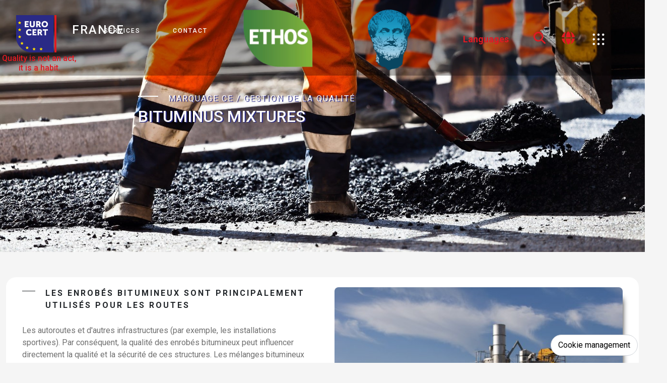

--- FILE ---
content_type: text/html; charset=UTF-8
request_url: https://fr.eurocert.group/certifications/asfaltos-galaktomata-syndetika
body_size: 20810
content:

<!DOCTYPE html>
<html lang="fr">
<head data-lang="fr">
    <meta charset="UTF-8">
        <meta http-equiv="X-UA-Compatible" content="IE=edge">
    <meta name="viewport" content="width=device-width, initial-scale=1.0, maximum-scale=1.0, user-scalable=0"/>


    <!-- Google tag (gtag.js) --><!--     .GROUP    -->
    <script async src="https://www.googletagmanager.com/gtag/js?id=G-CGQL43ZK18"></script>
    <script>
        window.dataLayer = window.dataLayer || [];
        function gtag(){dataLayer.push(arguments);}
        gtag('js', new Date()); gtag('config', 'G-CGQL43ZK18');
    </script>

    <!-- Google Tag Manager -->
    <script>(function(w,d,s,l,i){w[l]=w[l]||[];w[l].push({'gtm.start':
                new Date().getTime(),event:'gtm.js'});var f=d.getElementsByTagName(s)[0],
            j=d.createElement(s),dl=l!='dataLayer'?'&l='+l:'';j.async=true;j.src=
            'https://www.googletagmanager.com/gtm.js?id='+i+dl;f.parentNode.insertBefore(j,f);
        })(window,document,'script','dataLayer','GTM-KFTVRCGR');</script>
    <!-- End Google Tag Manager -->

    
<link rel="canonical" href="https://fr.eurocert.group/certifications/asfaltos-galaktomata-syndetika" />

    <!-- Google -->

<title>Eurocert  S.A.</title>
<meta name="description" content="">
<meta name="keywords" content="">

<!-- Facebook  and other Open Graph metadata-->
<meta property="og:url"           content="https://_/certifications/asfaltos-galaktomata-syndetika" />
<meta property="og:type"          content="website" />
<meta property="og:title"         content="Eurocert  S.A." />
<meta property="og:description"   content="" />
<meta property="og:image"         content="https://media.eurocert.gr/images/0/0/http://fr.eurocert.group/dist/images/sample-logo.png" /> <!-- by default a page's image, else the projects logo in project settings -->

<!-- Twitter -->
<meta name="twitter:card" content="summary_large_image">
<meta name="twitter:site" content=""> <!-- set in the config-project -->
<meta name="twitter:title" content="Eurocert  S.A.">
<meta name="twitter:description" content="">
<meta name="twitter:image" content="https://media.eurocert.gr/images/0/0/http://fr.eurocert.group/dist/images/sample-logo.png" /> <!-- by default a page's image, else the projects logo in project settings -->    <!-- Standard Favicon -->
<link rel="apple-touch-icon" sizes="180x180" href="/dist/images/favicons/favicon.ico">
<link rel="icon" type="image/png" sizes="32x32" href="/dist/images/favicons/favicon-32x32.png">
<link rel="icon" type="image/png" sizes="16x16" href="/dist/images/favicons/favicon-16x16.png">
<link rel="manifest" href="/dist/images/favicons/site.webmanifest">
<link rel="stylesheet" href="https://cdnjs.cloudflare.com/ajax/libs/font-awesome/6.1.1/css/all.min.css">
<!-- Include Below Favicons for Multiple Devices and replace the default_favicon -->    <!--<script type="text/javascript" async=true>
    (function() {
        var host = window.location.hostname;
        var element = document.createElement('script');
        var firstScript = document.getElementsByTagName('script')[0];
        var url = 'https://cmp.quantcast.com'
            .concat('/choice/', 'QNaBmCXBh79C9', '/', host, '/choice.js?tag_version=V2');
        var uspTries = 0;
        var uspTriesLimit = 3;
        element.async = true;
        element.type = 'text/javascript';
        element.src = url;

        firstScript.parentNode.insertBefore(element, firstScript);

        function makeStub() {
            var TCF_LOCATOR_NAME = '__tcfapiLocator';
            var queue = [];
            var win = window;
            var cmpFrame;

            function addFrame() {
                var doc = win.document;
                var otherCMP = !!(win.frames[TCF_LOCATOR_NAME]);

                if (!otherCMP) {
                    if (doc.body) {
                        var iframe = doc.createElement('iframe');

                        iframe.style.cssText = 'display:none';
                        iframe.name = TCF_LOCATOR_NAME;
                        doc.body.appendChild(iframe);
                    } else {
                        setTimeout(addFrame, 5);
                    }
                }
                return !otherCMP;
            }

            function tcfAPIHandler() {
                var gdprApplies;
                var args = arguments;

                if (!args.length) {
                    return queue;
                } else if (args[0] === 'setGdprApplies') {
                    if (
                        args.length > 3 &&
                        args[2] === 2 &&
                        typeof args[3] === 'boolean'
                    ) {
                        gdprApplies = args[3];
                        if (typeof args[2] === 'function') {
                            args[2]('set', true);
                        }
                    }
                } else if (args[0] === 'ping') {
                    var retr = {
                        gdprApplies: gdprApplies,
                        cmpLoaded: false,
                        cmpStatus: 'stub'
                    };

                    if (typeof args[2] === 'function') {
                        args[2](retr);
                    }
                } else {
                    if(args[0] === 'init' && typeof args[3] === 'object') {
                        args[3] = Object.assign(args[3], { tag_version: 'V2' });
                    }
                    queue.push(args);
                }
            }

            function postMessageEventHandler(event) {
                var msgIsString = typeof event.data === 'string';
                var json = {};

                try {
                    if (msgIsString) {
                        json = JSON.parse(event.data);
                    } else {
                        json = event.data;
                    }
                } catch (ignore) {}

                var payload = json.__tcfapiCall;

                if (payload) {
                    window.__tcfapi(
                        payload.command,
                        payload.version,
                        function(retValue, success) {
                            var returnMsg = {
                                __tcfapiReturn: {
                                    returnValue: retValue,
                                    success: success,
                                    callId: payload.callId
                                }
                            };
                            if (msgIsString) {
                                returnMsg = JSON.stringify(returnMsg);
                            }
                            if (event && event.source && event.source.postMessage) {
                                event.source.postMessage(returnMsg, '*');
                            }
                        },
                        payload.parameter
                    );
                }
            }

            while (win) {
                try {
                    if (win.frames[TCF_LOCATOR_NAME]) {
                        cmpFrame = win;
                        break;
                    }
                } catch (ignore) {}

                if (win === window.top) {
                    break;
                }
                win = win.parent;
            }
            if (!cmpFrame) {
                addFrame();
                win.__tcfapi = tcfAPIHandler;
                win.addEventListener('message', postMessageEventHandler, false);
            }
        };

        makeStub();

        var uspStubFunction = function() {
            var arg = arguments;
            if (typeof window.__uspapi !== uspStubFunction) {
                setTimeout(function() {
                    if (typeof window.__uspapi !== 'undefined') {
                        window.__uspapi.apply(window.__uspapi, arg);
                    }
                }, 500);
            }
        };

        var checkIfUspIsReady = function() {
            uspTries++;
            if (window.__uspapi === uspStubFunction && uspTries < uspTriesLimit) {
                console.warn('USP is not accessible');
            } else {
                clearInterval(uspInterval);
            }
        };

        if (typeof window.__uspapi === 'undefined') {
            window.__uspapi = uspStubFunction;
            var uspInterval = setInterval(checkIfUspIsReady, 6000);
        }
    })();

</script>-->
<!-- Quantcast Tag -->
<!--<script type="text/javascript">
    window._qevents = window._qevents || [];
    (function() {
        var elem = document.createElement('script');
        elem.src = (document.location.protocol == "https:" ? "https://secure" : "http://edge") + ".quantserve.com/quant.js";
        elem.async = true;
        elem.type = "text/javascript";
        var scpt = document.getElementsByTagName('script')[0];
        scpt.parentNode.insertBefore(elem, scpt);
    })();
    window._qevents.push({
        qacct:"p-QNaBmCXBh79C9",
        uid:"ibhellas@eurocert.gr"
    });
</script>
<noscript>
    <div style="display:none;">
        <img src="//pixel.quantserve.com/pixel/p-QNaBmCXBh79C9.gif" border="0" height="1" width="1" alt="Quantcast"/>
    </div>
</noscript>-->
<!-- End Quantcast tag -->    
    
        
            <link rel="stylesheet" type="text/css" href="/dist/css/bootstrap.min.css?v=1654175194">

        
    
        
            <link rel="stylesheet" type="text/css" href="/dist/css/all.min.css?v=1654175194">

        
    
        
            <link rel="stylesheet" type="text/css" href="/dist/css/swiper.min.css?v=1654175194">

        
    
        
            <link rel="stylesheet" type="text/css" href="/dist/css/main.css?v=1726133570">

        
    
    <link rel="stylesheet" href="https://cdnjs.cloudflare.com/ajax/libs/font-awesome/7.0.1/css/all.min.css" integrity="sha512-2SwdPD6INVrV/lHTZbO2nodKhrnDdJK9/kg2XD1r9uGqPo1cUbujc+IYdlYdEErWNu69gVcYgdxlmVmzTWnetw==" crossorigin="anonymous" referrerpolicy="no-referrer" />
</head>

<body id="main-body" class="certifications">


<!-- Google Tag Manager (noscript) -->
<noscript>
    <iframe src="https://www.googletagmanager.com/ns.html?id=GTM-KFTVRCGR" height="0" width="0" style="display:none;visibility:hidden"></iframe>
</noscript>
<!-- End Google Tag Manager (noscript) -->

<!-- Loader Spinner -->
    <div id="loader-spinner" class="active">
    <div class="img-container">
        <img src="/dist/images/LOGO_EUROCERT_v2.png" alt="spinner">
        <div class="h1-container">
        <p class="h1-loader">
            <span class="let1">W</span>
            <span class="let2">o</span>
            <span class="let3">r</span>
            <span class="let4">l</span>
            <span class="let5">d</span>
            <span class="let6"></span>
            <span class="let7">L</span>
            <span class="let8">e</span>
            <span class="let9">a</span>
            <span class="let10">d</span>
            <span class="let11">e</span>
            <span class="let12">r</span>
            <span class="let13"></span>
            <span class="let14">C</span>
            <span class="let15">e</span>
            <span class="let16">r</span>
            <span class="let17">t</span>
            <span class="let18">i</span>
            <span class="let19">f</span>
            <span class="let20">i</span>
            <span class="let21">c</span>
            <span class="let22">a</span>
            <span class="let23">t</span>
            <span class="let24">i</span>
            <span class="let25">o</span>
            <span class="let26">n</span>
        </p>
        </div>
    </div>

</div>
    <!-- Main Container -->
    <div class="main-container">
        <!-- loader inside in afterOpeningBody -->

        <!-- Scroll to top start -->
<a id="btn-top" href="#main-body" class="scroll-top not-visible">
    <i class="fas fa-chevron-up"></i>
</a>
<!-- Scroll to Top End -->        <section id="header_trans">

    <div class="nav-container">
        <div class="logo-container">
            <a href="/" style="text-decoration: none;"><img class="euro-logo" src="/dist/images/LOGO_EUROCERT_v2.png" alt="euro-logo"></a>
            <div class="description">
                <!--<div class="right-to-logo">
                    <a href="<?/*= $configs->prefix */?>/sectors/management-systems/sustainability-2"><p>Sustainability,<br>Social and ESG <br>Compliance Leaders</p></a>
                </div>-->
                <div class="right-to-logo">
                   <p>Quality is not an act,<br>it is a habit.</p>
                </div>
                <div class="burger-container" onclick="myFunction(this)">
                    <div class="burger-bar1"></div>
                    <div class="burger-bar2"></div>
                    <div class="burger-bar3"></div>
                </div>
            </div>
            <div class="nav-list-container">
                <ul class="nav-list custom-nav-sc" style="padding-top: 15%;">
                    <li class="nav-list-item">
                        <p class="nav-list-link" style="font-size: 24px;">
                            FRANCE
                                                    </p>
                    </li>
                </ul>
            </div>
        </div>

        <div class="nav-list-container">
            <ul class="nav-list custom-nav-sc">
                                                                                                                                                                                                                                                                                                                                                                                                                                                                                                                                                                                                                                                                                                                                                                        <li class="nav-list-item"><div class="ani-border"></div>
                            <a href="/#" class="nav-list-link">Services</a>
                            <span class="collapsed only-mobile menu-toggle" data-toggle="collapse" href="#sub-menu-24" role="button" aria-expanded="false" aria-controls="sub-menu-24">
                            <i class="fas fa-chevron-up"></i></span>                            
<div class="dropdown-menu megamenu" role="menu">
    <div class="row g-3">
        <div class="col-lg-3 col-6 no-mobile">
            <div class="col-megamenu image" style="background-image: url('https://media.eurocert.gr/images/0/0/header_transport.jpg')">
            </div>  <!-- col-megamenu// -->
        </div><!-- end col-3 -->
        <div class="col-lg-3 col-6 mobile-responsive">
            <div class="col-megamenu content">
                <ul class="list-unstyled">
                    <!-- List item with submenu items-->
                    
                            <li>
                                <div class="ani-border-vertical"></div>
                                <a href="/sectors/food-agriculture">Alimentation et agriculture</a>
                                <span class="collapsed" data-toggle="collapse" href="#sub-menu-30" role="button" aria-expanded="false" aria-controls="sub-menu-30"><i class="fas fa-chevron-up"></i></span>
                            </li>
                            <div class="collapse" id="sub-menu-30">
                                <ul class="sub-menu">
                                    

                                            <li>
                                                <div class="ani-border-vertical"></div>
                                               <a href="/sectors/food-agriculture/food-safety">SÉCURITÉ ALIMENTAIRE</a>
                                            </li>

                                        

                                            <li>
                                                <div class="ani-border-vertical"></div>
                                               <a href="/sectors/food-agriculture/agro">AGRO</a>
                                            </li>

                                        
                                </ul>
                            </div>

                        
                            <li>
                                <div class="ani-border-vertical"></div>
                                <a href="/sectors/retail-services">SERVICES DE DÉTAIL</a>
                                <span class="collapsed" data-toggle="collapse" href="#sub-menu-31" role="button" aria-expanded="false" aria-controls="sub-menu-31"><i class="fas fa-chevron-up"></i></span>
                            </li>
                            <div class="collapse" id="sub-menu-31">
                                <ul class="sub-menu">
                                    

                                            <li>
                                                <div class="ani-border-vertical"></div>
                                               <a href="/sectors/retail-services/social-acountability-2">RESPONSABILITÉ SOCIALE</a>
                                            </li>

                                        
                                </ul>
                            </div>

                        
                            <li>
                                <div class="ani-border-vertical"></div>
                                <a href="/sectors/goods-production">PRODUCTION DE BIENS</a>
                                <span class="collapsed" data-toggle="collapse" href="#sub-menu-33" role="button" aria-expanded="false" aria-controls="sub-menu-33"><i class="fas fa-chevron-up"></i></span>
                            </li>
                            <div class="collapse" id="sub-menu-33">
                                <ul class="sub-menu">
                                    

                                            <li>
                                                <div class="ani-border-vertical"></div>
                                               <a href="/sectors/goods-production/quality-management-2">GESTION DE LA QUALITÉ</a>
                                            </li>

                                        
                                </ul>
                            </div>

                        
                            <li>
                                <div class="ani-border-vertical"></div>
                                <a href="/sectors/sustainability-2">DURABILITÉ</a>
                                <span class="collapsed" data-toggle="collapse" href="#sub-menu-63" role="button" aria-expanded="false" aria-controls="sub-menu-63"><i class="fas fa-chevron-up"></i></span>
                            </li>
                            <div class="collapse" id="sub-menu-63">
                                <ul class="sub-menu">
                                    

                                            <li>
                                                <div class="ani-border-vertical"></div>
                                               <a href="/sectors/sustainability-2/social-acountability-5">RESPONSABILITÉ SOCIALE</a>
                                            </li>

                                        

                                            <li>
                                                <div class="ani-border-vertical"></div>
                                               <a href="/sectors/sustainability-2/enviromental">ENVIRONNEMENTAL</a>
                                            </li>

                                        

                                            <li>
                                                <div class="ani-border-vertical"></div>
                                               <a href="/sectors/sustainability-2/risk-management">GESTION DES RISQUES</a>
                                            </li>

                                        

                                            <li>
                                                <div class="ani-border-vertical"></div>
                                               <a href="/sectors/sustainability-2/health-and-safety">SANTÉ ET SÉCURITÉ</a>
                                            </li>

                                        

                                            <li>
                                                <div class="ani-border-vertical"></div>
                                               <a href="/sectors/sustainability-2/energy-management">GESTION DE L'ÉNERGIE</a>
                                            </li>

                                        
                                </ul>
                            </div>

                        
                            <li>
                                <div class="ani-border-vertical"></div>
                                <a href="/sectors/construction-products-services">PRODUITS ET SERVICES DE CONSTRUCTION</a>
                                <span class="collapsed" data-toggle="collapse" href="#sub-menu-37" role="button" aria-expanded="false" aria-controls="sub-menu-37"><i class="fas fa-chevron-up"></i></span>
                            </li>
                            <div class="collapse" id="sub-menu-37">
                                <ul class="sub-menu">
                                    

                                            <li>
                                                <div class="ani-border-vertical"></div>
                                               <a href="/sectors/construction-products-services/enviromental-sustainability-2">DURABILITÉ ENVIRONNEMENTALE</a>
                                            </li>

                                        

                                            <li>
                                                <div class="ani-border-vertical"></div>
                                               <a href="/sectors/construction-products-services/ce-marking-quality-management">MARQUAGE CE / GESTION DE LA QUALITÉ</a>
                                            </li>

                                        
                                </ul>
                            </div>

                                            <!-- end List item with submenu items-->
                </ul>
            </div>  <!-- col-megamenu.// -->
        </div><!-- end col-3 -->
        <div class="col-lg-3 col-6 mobile-responsive">
            <div class="col-megamenu content">
                <ul class="list-unstyled">
                    <!-- List item with submenu items-->
                    
                <li>
                    <div class="ani-border-vertical"></div>
                    <a href="/sectors/transportation">TRANSPORT</a>
                    <span class="collapsed" data-toggle="collapse" href="#sub-menu-43" role="button" aria-expanded="false" aria-controls="sub-menu-43"><i class="fas fa-chevron-up"></i></span>
                </li>
                <div class="collapse" id="sub-menu-43">
                    <ul class="sub-menu">
                        
                                <li>
                                    <div class="ani-border-vertical"></div>
                                    <a href="/sectors/transportation/marine">MARINE</a>
                                </li>

                            
                                <li>
                                    <div class="ani-border-vertical"></div>
                                    <a href="/sectors/transportation/railway">CHEMIN DE FER</a>
                                </li>

                            
                                <li>
                                    <div class="ani-border-vertical"></div>
                                    <a href="/sectors/transportation/road-safety">SÉCURITÉ ROUTIÈRE</a>
                                </li>

                            
                    </ul>
                </div>

            
                <li>
                    <div class="ani-border-vertical"></div>
                    <a href="/sectors/building-infrastructure">BÂTIMENT ET INFRASTRUCTURE</a>
                    <span class="collapsed" data-toggle="collapse" href="#sub-menu-44" role="button" aria-expanded="false" aria-controls="sub-menu-44"><i class="fas fa-chevron-up"></i></span>
                </li>
                <div class="collapse" id="sub-menu-44">
                    <ul class="sub-menu">
                        
                                <li>
                                    <div class="ani-border-vertical"></div>
                                    <a href="/sectors/building-infrastructure/facility-management">GESTION DES INSTALLATIONS</a>
                                </li>

                            
                                <li>
                                    <div class="ani-border-vertical"></div>
                                    <a href="/sectors/building-infrastructure/metal-constructions">CONSTRUCTIONS MÉTALLIQUES</a>
                                </li>

                            
                                <li>
                                    <div class="ani-border-vertical"></div>
                                    <a href="/sectors/building-infrastructure/accredited-civil-engineering-audit">AUDIT DE GÉNIE CIVIL ACCRÉDITÉ</a>
                                </li>

                            
                    </ul>
                </div>

            
                <li>
                    <div class="ani-border-vertical"></div>
                    <a href="/sectors/public-sector">SECTEUR PUBLIC</a>
                    <span class="collapsed" data-toggle="collapse" href="#sub-menu-45" role="button" aria-expanded="false" aria-controls="sub-menu-45"><i class="fas fa-chevron-up"></i></span>
                </li>
                <div class="collapse" id="sub-menu-45">
                    <ul class="sub-menu">
                        
                                <li>
                                    <div class="ani-border-vertical"></div>
                                    <a href="/sectors/public-sector/social-acountability-6">RESPONSABILITÉ SOCIALE</a>
                                </li>

                            
                    </ul>
                </div>

            
                        <li><div class="ani-border-vertical"></div>
                            <a href="/sectors/quality-management-3">GESTION DE LA QUALITÉ</a>
                        </li>

                        <!-- end List item with submenu items-->
            </ul>
        </div>  <!-- col-megamenu.// -->
    </div><!-- end col-3 -->
    <div class="col-lg-3 col-6 mobile-responsive">
        <div class="col-megamenu content">
            <ul class="list-unstyled">
                <!-- List item with submenu items-->
                                                                <li><div class="ani-border-vertical"></div>
                            <a href="/sectors/mining">MINAGE</a>
                        </li>
                                                                                            <li><div class="ani-border-vertical"></div>
                            <a href="/sectors/information-security">SÉCURITÉ DE L'INFORMATION</a>
                        </li>
                                                                                            <li><div class="ani-border-vertical"></div>
                            <a href="/sectors/waste-management">GESTION DES DÉCHETS</a>
                        </li>
                                                                                            <li><div class="ani-border-vertical"></div>
                            <a href="/sectors/health-services">SERVICES DE SANTÉ</a>
                        </li>
                                                                                                        <!-- end List item with submenu items-->
            </ul>
        </div>  <!-- col-megamenu.// -->
    </div><!-- end col-3 -->
</div><!-- end row -->
</div> <!-- dropdown-mega-menu.// -->

                        </li>
                                                                                                                                                                                                                                                                                                                                                                                                                    <li class="nav-list-item"><div class="ani-border"></div>
                            <a href="/contact" class="nav-list-link">Contact</a>
                                                                                </li>
                                                                                                                                                                                                                                                                                                                                                                                                                                                                                                                                                                                                                                                                                                                                                                                                </ul>
        </div>

        <div class="sidebar-toggler-container-icons header-effects-1">
            <div id="container-logo1">
                <div class="item">
                    <div class="content">
                        <a href="/ethos-esg">
                            <img src="/dist/images/transparent-logo/ethos-green-yellow.png" style="width: 212px;height: auto;">
                        </a>
                    </div>
                    <div class="previews">
                        <div class="preview-image" style="visibility: hidden">
                            <img src="/dist/images/transparent-logo/ethos-green.png" style="width:100px">
                        </div>
                        <div class="preview-image">
                            <img src="/dist/images/transparent-logo/ethos-green.png" style="width:100px">
                        </div>
                        <div class="preview-image">
                            <p class="ethos-text">Sustainability,<br>Social and ESG <br>Compliance Leaders</p>
                        </div>
                        <div class="preview-image">
                            <img src="/dist/images/transparent-logo/ethos-gold.png" style="width:100px">
                        </div>
                        <div class="preview-image">
                            <img src="/dist/images/transparent-logo/ethos-plat.png" style="width:100px">
                            <!--<img src="/dist/images/transparent-logo/ethos-green-yellow.png" style="width:100px">-->
                        </div>
                    </div>
                </div>
            </div>

            <div class="c-glitch"><a href="https://ops.eurocert.gr/Account/Login?ReturnUrl=%2f"><img src="/dist/images/aristotelis-head-487x487.png" style="width:120px;"></a>
                <div class="speech">Aristotelis portal</div>
                <div class="c-glitch__img" style="background-image: url('https://www.eurocert.gr/dist/images/aristotelis-head-487x487.png');"></div>
                <div class="c-glitch__img" style="background-image: url('https://www.eurocert.gr/dist/images/aristotelis-head-487x487.png');"></div>
                <div class="c-glitch__img" style="background-image: url('https://www.eurocert.gr/dist/images/aristotelis-head-487x487.png');"></div>
                <div class="c-glitch__img" style="background-image: url('https://www.eurocert.gr/dist/images/aristotelis-head-487x487.png');"></div>
                <div class="c-glitch__img" style="background-image: url('https://www.eurocert.gr/dist/images/aristotelis-head-487x487.png');"></div>
            </div>

            <div class="nav-globe nav-aristotelis order-4" style="display: none;">
                <a href="https://ops.eurocert.gr/Account/Login?ReturnUrl=%2f"><img src="/dist/images/aristotelis-head-70x70.png" style="width:100px"></a>
            </div>
        </div>
        <div class="sidebar-toggler-container-icons header-effects-2">
            <div id="container-logo1">
                <div class="item">
                    <div class="content">
                        <a href="/ethos-esg">
                            <img src="/dist/images/transparent-logo/ethos-green-yellow.png" style="width: 177px;height: auto;">
                        </a>
                    </div>
                </div>
            </div>
            <div class="c-glitch">
                <a href="https://ops.eurocert.gr/Account/Login?ReturnUrl=%2f">
                    <img src="/dist/images/aristotelis-head-487x487.png" style="width:120px;">
                </a>
                <div class="c-glitch__img" style="background-image: url('https://www.eurocert.gr/dist/images/aristotelis-head-487x487.png');"></div>
                <div class="c-glitch__img" style="background-image: url('https://www.eurocert.gr/dist/images/aristotelis-head-487x487.png');"></div>
                <div class="c-glitch__img" style="background-image: url('https://www.eurocert.gr/dist/images/aristotelis-head-487x487.png');"></div>
                <div class="c-glitch__img" style="background-image: url('https://www.eurocert.gr/dist/images/aristotelis-head-487x487.png');"></div>
                <div class="c-glitch__img" style="background-image: url('https://www.eurocert.gr/dist/images/aristotelis-head-487x487.png');"></div>
            </div>
        </div>

        <div class="sidebar-toggler-container-icons">
            <div class="nav-search-box2 order-2 ">
                <button id="button-submit" class="nav-btn-search2" tabindex="0" type="button" name=""><i class="fas fa-search fsearch"></i></button>
                <input id="someTextBox" type="text" class="nav-input-search2"  placeholder="Recherche">
            </div>
            <div class="nav-globe order-3">
                <a href="/pages/map"><i class="fas fa-globe" style="font-size: 26px; color:var(--euro-red);"></i></a>
            </div>

            <!--Languages Megamenu-->
            <!--third-->
            <div id="languages-right" style="display: block" class="nav-list-container nav-list-lang order-1 order-sm-1" >
                <ul class="nav-list">
                    <li class="nav-list-item li-languages"><div class="ani-border"></div>
                        <a class="nav-list-link2">Languages</a>
                        <span class="collapsed only-mobile menu-toggle" data-toggle="collapse" href="#sub-menu-23" role="button" aria-expanded="false" aria-controls="sub-menu-23">
                            <i class="fas fa-chevron-up"></i></span>
                        
<div id="language-dropdown" class="dropdown-menu megamenu" role="menu">
    <div class="row g-3">
        <div class="col-lg-3 col-6 no-mobile">
            <div class="col-megamenu image" style="background-image: url('https://media.eurocert.gr/images/0/0/earth.jpg')"></div>  <!-- col-megamenu// -->
        </div><!-- end col-3 -->

        <div class="col-lg-2 col-6 mobile-responsive">
            <div class="col-megamenu content">
                <ul class="list-unstyled">
                    <!-- List item with submenu items-->
                                            <li>
                            <div class="ani-border-vertical"></div>
                            <a  href="https://en.eurocert.group/certifications/asphalt-emulsion-binders"> WORLDWIDE</a>
                            <span class="collapse" data-toggle="collapse" href="#sub-menu-langen" role="button" aria-expanded="true" aria-controls="sub-menu-langen"><i class="fas fa-chevron-up"></i></span>
                        </li>
                        <div class="collapsed show" id="sub-menu-langen">
                            <ul class="sub-menu">
                                                                    <li>
                                        <div class="ani-border-vertical"></div>
                                        <a class="lang-translated" href="https://en.eurocert.group/certifications/asphalt-emulsion-binders">ENGLISH</a>
                                    </li>
                                                                                            </ul>
                        </div>
                                            <li>
                            <div class="ani-border-vertical"></div>
                            <a  href="https://cn.eurocert.group/certifications/asphalt-emulsion-binders"> China</a>
                            <span class="collapse" data-toggle="collapse" href="#sub-menu-langcn" role="button" aria-expanded="true" aria-controls="sub-menu-langcn"><i class="fas fa-chevron-up"></i></span>
                        </li>
                        <div class="collapsed show" id="sub-menu-langcn">
                            <ul class="sub-menu">
                                                                    <li>
                                        <div class="ani-border-vertical"></div>
                                        <a class="lang-translated" href="https://cn.eurocert.group/certifications/asphalt-emulsion-binders">ENGLISH</a>
                                    </li>
                                                                                            </ul>
                        </div>
                                            <li>
                            <div class="ani-border-vertical"></div>
                            <a  href="https://ro.eurocert.group/certifications/asfaltos-galaktomata-syndetika"> Romania</a>
                            <span class="collapse" data-toggle="collapse" href="#sub-menu-langro" role="button" aria-expanded="true" aria-controls="sub-menu-langro"><i class="fas fa-chevron-up"></i></span>
                        </li>
                        <div class="collapsed show" id="sub-menu-langro">
                            <ul class="sub-menu">
                                                                    <li>
                                        <div class="ani-border-vertical"></div>
                                        <a class="lang-translated" href="https://ro.eurocert.group/certifications/asfaltos-galaktomata-syndetika">ROMÂNĂ</a>
                                    </li>
                                                                                            </ul>
                        </div>
                                            <li>
                            <div class="ani-border-vertical"></div>
                            <a  href="https://www.eurocert.gr/pistopoiisi/asfaltos-galaktomata-syndetika"> GREECE</a>
                            <span class="collapse" data-toggle="collapse" href="#sub-menu-langel" role="button" aria-expanded="true" aria-controls="sub-menu-langel"><i class="fas fa-chevron-up"></i></span>
                        </li>
                        <div class="collapsed show" id="sub-menu-langel">
                            <ul class="sub-menu">
                                                                    <li>
                                        <div class="ani-border-vertical"></div>
                                        <a class="lang-translated" href="https://www.eurocert.gr/pistopoiisi/asfaltos-galaktomata-syndetika">ΕΛΛΗΝΙΚΑ</a>
                                    </li>
                                                                                            </ul>
                        </div>
                                    </ul>
            </div>  <!-- col-megamenu.// -->
        </div>
        <div class="col-lg-2 col-6 mobile-responsive">
            <div class="col-megamenu content">
                <ul class="list-unstyled">
                    <!-- List item with submenu items-->
                                        <li>
                        <div class="ani-border-vertical"></div>
                        <a  href="https://es.eurocert.group/certifications/asfaltos-galaktomata-syndetika"> SPAIN</a>
                        <span class="collapse" data-toggle="collapse" href="#sub-menu-langes" role="button" aria-expanded="true" aria-controls="sub-menu-langes"><i class="fas fa-chevron-up"></i></span>
                    </li>
                    <div class="collapsed show" id="sub-menu-langes">
                        <ul class="sub-menu">
                                                            <li>
                                    <div class="ani-border-vertical"></div>
                                    <a class="lang-translated" href="https://es.eurocert.group/certifications/asfaltos-galaktomata-syndetika">ESPAÑOL</a>
                                </li>
                                                                                </ul>
                    </div>
                                        <li>
                        <div class="ani-border-vertical"></div>
                        <a  class="active-lang"  href="https://fr.eurocert.group/certifications/asfaltos-galaktomata-syndetika"> FRANCE</a>
                        <span class="collapse" data-toggle="collapse" href="#sub-menu-langfr" role="button" aria-expanded="true" aria-controls="sub-menu-langfr"><i class="fas fa-chevron-up"></i></span>
                    </li>
                    <div class="collapsed show" id="sub-menu-langfr">
                        <ul class="sub-menu">
                                                            <li>
                                    <div class="ani-border-vertical"></div>
                                    <a class="lang-translated" href="https://fr.eurocert.group/certifications/asfaltos-galaktomata-syndetika">FRANÇAIS</a>
                                </li>
                                                                                </ul>
                    </div>
                                        <li>
                        <div class="ani-border-vertical"></div>
                        <a  href="https://al.eurocert.group/certifications/asfaltos-galaktomata-syndetika"> ALBANIA</a>
                        <span class="collapse" data-toggle="collapse" href="#sub-menu-langal" role="button" aria-expanded="true" aria-controls="sub-menu-langal"><i class="fas fa-chevron-up"></i></span>
                    </li>
                    <div class="collapsed show" id="sub-menu-langal">
                        <ul class="sub-menu">
                                                            <li>
                                    <div class="ani-border-vertical"></div>
                                    <a class="lang-translated" href="https://al.eurocert.group/certifications/asfaltos-galaktomata-syndetika">SHQIPTARE</a>
                                </li>
                                                                                </ul>
                    </div>
                                        <li>
                        <div class="ani-border-vertical"></div>
                        <a  href="https://it.eurocert.group/certifications/asphalt-emulsion-binders"> ITALY</a>
                        <span class="collapse" data-toggle="collapse" href="#sub-menu-langit" role="button" aria-expanded="true" aria-controls="sub-menu-langit"><i class="fas fa-chevron-up"></i></span>
                    </li>
                    <div class="collapsed show" id="sub-menu-langit">
                        <ul class="sub-menu">
                                                            <li>
                                    <div class="ani-border-vertical"></div>
                                    <a class="lang-translated" href="https://it.eurocert.group/certifications/asphalt-emulsion-binders">Italiano</a>
                                </li>
                                                                                </ul>
                    </div>
                                    </ul>
            </div>  <!-- col-megamenu.// -->
        </div>
        <div class="col-lg-2 col-6 mobile-responsive">
            <div class="col-megamenu content">
                <ul class="list-unstyled">
                    <!-- List item with submenu items-->
                                            <li>
                            <div class="ani-border-vertical"></div>
                            <a  href="https://us.eurocert.group/certifications/asphalt-emulsion-binders"> UNITED STATES OF AMERICA</a>
                            <span class="collapse" data-toggle="collapse" href="#sub-menu-langus" role="button" aria-expanded="true" aria-controls="sub-menu-langus"><i class="fas fa-chevron-up"></i></span>
                        </li>
                        <div class="collapsed show" id="sub-menu-langus">
                            <ul class="sub-menu">
                                                                    <li>
                                        <div class="ani-border-vertical"></div>
                                        <a class="lang-translated" href="https://us.eurocert.group/certifications/asphalt-emulsion-binders">ENGLISH</a>
                                    </li>
                                                                                            </ul>
                        </div>
                                            <li>
                            <div class="ani-border-vertical"></div>
                            <a  href="https://in.eurocert.group/certifications/asphalt-emulsion-binders"> INDIA</a>
                            <span class="collapse" data-toggle="collapse" href="#sub-menu-langin" role="button" aria-expanded="true" aria-controls="sub-menu-langin"><i class="fas fa-chevron-up"></i></span>
                        </li>
                        <div class="collapsed show" id="sub-menu-langin">
                            <ul class="sub-menu">
                                                                    <li>
                                        <div class="ani-border-vertical"></div>
                                        <a class="lang-translated" href="https://in.eurocert.group/certifications/asphalt-emulsion-binders">ENGLISH</a>
                                    </li>
                                                                                            </ul>
                        </div>
                                            <li>
                            <div class="ani-border-vertical"></div>
                            <a  href="https://sa.eurocert.group/certifications/asphalt-emulsion-binders"> SAUDI ARABIA</a>
                            <span class="collapse" data-toggle="collapse" href="#sub-menu-langsa" role="button" aria-expanded="true" aria-controls="sub-menu-langsa"><i class="fas fa-chevron-up"></i></span>
                        </li>
                        <div class="collapsed show" id="sub-menu-langsa">
                            <ul class="sub-menu">
                                                                    <li>
                                        <div class="ani-border-vertical"></div>
                                        <a class="lang-translated" href="https://sa.eurocert.group/certifications/asphalt-emulsion-binders">ENGLISH</a>
                                    </li>
                                                                                            </ul>
                        </div>
                                            <li>
                            <div class="ani-border-vertical"></div>
                            <a  href="https://ru.eurocert.group/certifications/asfaltos-galaktomata-syndetika"> RUSSIA</a>
                            <span class="collapse" data-toggle="collapse" href="#sub-menu-langru" role="button" aria-expanded="true" aria-controls="sub-menu-langru"><i class="fas fa-chevron-up"></i></span>
                        </li>
                        <div class="collapsed show" id="sub-menu-langru">
                            <ul class="sub-menu">
                                                                    <li>
                                        <div class="ani-border-vertical"></div>
                                        <a class="lang-translated" href="https://ru.eurocert.group/certifications/asfaltos-galaktomata-syndetika">РУССКИЙ</a>
                                    </li>
                                                                                            </ul>
                        </div>
                                    </ul>
            </div>
        </div>
        <div class="col-lg-2 col-6 mobile-responsive">
            <div class="col-megamenu content">
                <ul class="list-unstyled">

                                            <li>
                            <div class="ani-border-vertical"></div>
                            <a  href="https://ca.eurocert.group/certifications/asphalt-emulsion-binders"> CANADA</a>
                            <span class="collapse" data-toggle="collapse" href="#sub-menu-langca" role="button" aria-expanded="true" aria-controls="sub-menu-langca"><i class="fas fa-chevron-up"></i></span>
                        </li>
                        <div class="collapsed show" id="sub-menu-langca">
                            <ul class="sub-menu">
                                                                    <li>
                                        <div class="ani-border-vertical asd"></div>
                                        <a class="lang-translated asd" href="https://ca.eurocert.group/certifications/asphalt-emulsion-binders">ENGLISH</a>
                                    </li>
                                                                                                    <li>
                                        <div class="ani-border-vertical"></div>
                                        <a class="lang-translated" href="https://ca.eurocert.group/fr/certifications/asfaltos-galaktomata-syndetika">FRANÇAIS</a>
                                    </li>
                                                            </ul>
                        </div>
                                            <li>
                            <div class="ani-border-vertical"></div>
                            <a  href="https://pe.eurocert.group/certifications/asfaltos-galaktomata-syndetika"> PERU</a>
                            <span class="collapse" data-toggle="collapse" href="#sub-menu-langpe" role="button" aria-expanded="true" aria-controls="sub-menu-langpe"><i class="fas fa-chevron-up"></i></span>
                        </li>
                        <div class="collapsed show" id="sub-menu-langpe">
                            <ul class="sub-menu">
                                                                    <li>
                                        <div class="ani-border-vertical asd"></div>
                                        <a class="lang-translated asd" href="https://pe.eurocert.group/certifications/asfaltos-galaktomata-syndetika">ESPAÑOL</a>
                                    </li>
                                                                                            </ul>
                        </div>
                                            <li>
                            <div class="ani-border-vertical"></div>
                            <a  href="https://uae.eurocert.group/certifications/asphalt-emulsion-binders"> UNITED ARAB EMIRATES</a>
                            <span class="collapse" data-toggle="collapse" href="#sub-menu-languae" role="button" aria-expanded="true" aria-controls="sub-menu-languae"><i class="fas fa-chevron-up"></i></span>
                        </li>
                        <div class="collapsed show" id="sub-menu-languae">
                            <ul class="sub-menu">
                                                                    <li>
                                        <div class="ani-border-vertical asd"></div>
                                        <a class="lang-translated asd" href="https://uae.eurocert.group/certifications/asphalt-emulsion-binders">ENGLISH</a>
                                    </li>
                                                                                            </ul>
                        </div>
                                            <li>
                            <div class="ani-border-vertical"></div>
                            <a  href="https://bg.eurocert.group/certifications/asfaltos-galaktomata-syndetika"> BULGARIA</a>
                            <span class="collapse" data-toggle="collapse" href="#sub-menu-langbg" role="button" aria-expanded="true" aria-controls="sub-menu-langbg"><i class="fas fa-chevron-up"></i></span>
                        </li>
                        <div class="collapsed show" id="sub-menu-langbg">
                            <ul class="sub-menu">
                                                                    <li>
                                        <div class="ani-border-vertical asd"></div>
                                        <a class="lang-translated asd" href="https://bg.eurocert.group/certifications/asfaltos-galaktomata-syndetika">български</a>
                                    </li>
                                                                                            </ul>
                        </div>
                                    </ul>
            </div>
        </div>

    </div>
</div>

                    </li>
                </ul>
            </div>

            <div class="nav-globe nav-aristotelis nav-accessibility order-4" style="margin-left: 0; margin-right: 0; display: none;">
                <a href="https://accessibility.eurocert.gr"><img class="amea-logo" src="/dist/images/logo/Depositphotos_46398269_L.jpg"></a>
            </div>

            <div class="sidebar-toggler-container order-5">
                <div class="sidebar-toggler">
                    <svg  xmlns="http://www.w3.org/2000/svg" xmlns:xlink="http://www.w3.org/1999/xlink" x="0px" y="0px" width="24px" height="24px" viewBox="-1 -1 26 26" style="enable-background:new 0 0 24 24;" xml:space="preserve">
                        <g>
                            <circle cx="2" cy="2" r="2"></circle>
                            <circle cx="12" cy="2" r="2"></circle>
                            <circle cx="22" cy="2" r="2"></circle>
                            <circle cx="2" cy="12" r="2"></circle>
                            <circle cx="12" cy="12" r="2"></circle>
                            <circle cx="22" cy="12" r="2"></circle>
                            <circle cx="2" cy="22" r="2"></circle>
                            <circle cx="12" cy="22" r="2"></circle>
                            <circle cx="22" cy="22" r="2"></circle>
                        </g>
                    </svg>
                </div>
            </div><!-- ends sidebar toggler-container-->
        </div>

    </div><!-- ends nav-container -->

    <!-- details for sector.php and certification.php -->
            <div class="bg-image" style="background-image: url('https://media.eurocert.gr/images/0/0/certifications/construction/depositphotos_11401569_l-min.jpg');">
            <div class="breadcrumbs">
                <div class="inner-content">
                    <!-- If the page is a sector and the sector is a child sector display a link to its parent -->
                    
                    <!-- If the page is a certification display a link to its parent sector -->
                                                                <p class="category"><a class="" href="/sectors/construction-products-services/ce-marking-quality-management">
                                MARQUAGE CE / GESTION DE LA QUALITÉ<a></a></p>
                                        <h1>Bituminus mixtures</h1>
                    <p></p>
                </div><!-- ends inner content -->
            </div><!-- ends breadcrumbs -->

            <!-- DOWNLOAD FILE BUTTON-->
            
        </div><!-- ends header image -->
    
    <!-- header breadcrumbs for news page -->
    
    <!-- Header for shop (/certifications) -->
    
    <!-- Header for contact page -->
    
    <!-- Header for content pages -->
    
    <!-- Header for map page -->
    <!--
        <div class="bg-image contact" style="background-image: url('/dist/images/depositphotos_326307972-stock-photo-europe-city-lights-at-night.jpg')">
            <div class="breadcrumbs">
                <div class="inner-content">
                </div>
            </div>
        </div>
    -->    
</section>

        <div id="sidebar" class="hidden">
    <div class="top-section row">
        <div class="blue-circle col-4"></div>
        <div class="logo-container col-4">
            <img src="/dist/images/LOGO_EUROCERT_v2.png" alt="logo">
            <div class="right-to-logo2">
                <a  href=""><p>Sustainability, <br>Social and ESG Compliance Leaders</p></a>
            </div>
        </div>
        <div class="upper-middle-section">
            <div class="login-container">
                <h4>Pour vérifier la validité de votre certificat sans code QR</h4>
                <p class="under-construction">Code invalide </p>
                <form class="form2" id="form1" name="form1">
                    <input type="text" class="user" name="pass" id="textfield2" placeholder="Code de certification"/>

                    <input type="submit" name="button" id="button-certification" value="Consultez" class="submit">
                    <!--<div class="spacer"></div>-->
                </form>
            </div>
        </div>

        <div class="upper-middle-section">
            <div id="certification-table" class="row">
                <div class="certification-table-cross col-2">
                    <span class="cross-stand-alone"></span>
                </div>
                <div class="col-10">
                    <table>
                        <tr>
                            <td class="first-td">Entreprise :</td>
                            <td class="second-td company-td"></td>
                        </tr>
                        <tr>
                            <td class="first-td">Champ d'application :</td>
                            <td class="second-td scope-td"></td>
                        </tr>
                        <tr>
                            <td class="first-td">Date d'émission :</td>
                            <td class="second-td issue-date-td"></td>
                        </tr>
                        <tr>
                            <td class="first-td">Date d’expiration :</td>
                            <td class="second-td expiration-date-td"></td>
                        </tr>
                        <tr>
                            <td class="first-td">Prochain audit :</td>
                            <td class="second-td next-audit-date-td"></td>
                        </tr>
                        <tr>
                            <td class="first-td">Certification : </td>
                            <td class="second-td certificate-td"></td>
                        </tr>
                        <tr>
                            <td class="first-td">Statut :</td>
                            <td class="second-td status-td"></td>
                        </tr>
                    </table>
                </div>

            </div>
        </div>



        <!--<div class="login-container ">
            <form class="form2">
                <h2><span class="entypo-login"><i class="fa fa-sign-in"></i></span> Login</h2>
                <button class="submit"><span class="entypo-lock"><i class="fa fa-lock"></i></span></button>
                <span class="entypo-user inputUserIcon"><i class="fa fa-user"></i></span>
                <input type="text" class="user" placeholder="username"/>
                <span class="entypo-key inputPassIcon"><i class="fa fa-key"></i></span>
                <input type="password" class="pass"placeholder="password"/>
            </form>-->
            <!--<input type="text" placeholder="Username">
            <input type="password" placeholder="Password">
            <button type="submit" id="login-button">Login</button>-->
        <!--</div>-->
        <div class="sidebar-toggler-container col-4">
            <button class="sidebar-toggler">Close</button>
        </div>
    </div>

    <!--<div class="upper-middle-section">
        <h4>Eurocert</h4>
        <p>Η μεγαλύτερη αμιγώς ελληνική εταιρεία που δραστηριοποιείται στο συγκεκριμένο χώρο των πιστοποιήσεων</p>
    </div>-->

    <div class="lower-middle-section">
        <h4>Apps</h4><h4 hidden>Recent Posts</h4>
        <div class="row">
            <div class="col-md-6 col-sm-12 post-item" >
                <a href="https://ops.eurocert.gr/Account/Login?ReturnUrl=%2f">
                    <img class="image-apps" src="/dist/images/aristotelis-head-487x487.png" style="/*width:100%;*/">
                </a>
                <h5 class="post-title"></h5>
            </div>


            <div class="col-md-6 col-sm-12 post-item" >
                <a href="https://ethos.eurocert.group/Account/Login?ReturnUrl=%2f%3f">
                    <img class="image-apps" src="/dist/images/transparent-logo/ethos-green-yellow.png" style="/*width:100%;*/">
                </a>
                <h5 class="post-title"></h5>
            </div>


        </div>
    </div>
    <div class="lower-section">
        <h4>Contact</h4>
        <div class="contact-info">

                <p class="address">34 Boulevard des Italiens 75009 Paris, France</p>
            <p class="phone"><i class="fas fa-phone"></i>+33 0668375676</p>            <p class="email"><a href="/cdn-cgi/l/email-protection#0c65626a634c69797e636f697e78226b7e"><br><span class="__cf_email__" data-cfemail="41282f272e012434332e222433356f2633">[email&#160;protected]</span></a></p>
        </div>
    </div>
</div>




            <div class="data-view" hidden data-vtitle="Bituminus mixtures" data-vcategory="certification" data-vthumbnail="certifications/construction/depositphotos_67743991_l-min.jpg"></div>
<div class="content-container row">
    <div class="col-md-12 col-sm-12">
        <section id="text-image-alt">
        
            <!-- Sector Text Image Right-->
    <div class="main-container row image-right-container">
        <div class="col-md-6 col-sm-12 text-left">

                <div class="header">Les enrobés bitumineux sont principalement utilisés pour les routes</div>

                        <div class="text"><p>Les autoroutes et d'autres infrastructures (par exemple, les installations sportives). Par conséquent, la qualité des enrobés bitumineux peut influencer directement la qualité et la sécurité de ces structures. Les mélanges bitumineux mis sur le marché européen sont réglementés par le règlement sur les produits de construction 305/2011 (CPR).</p></div>
                    </div>
        <div class="col-md-6 col-sm-12 image-right"><img class="image-right-class" src="https://media.eurocert.gr/images/0/600/certifications/construction/depositphotos_27424293_l-min.jpg" alt="Les enrobés bitumineux sont principalement utilisés pour les routes"></div>
    </div>
<!-- Sector Texts -Image full -->
    <div class="main-container row full-custom">
        <div class="col-sm-12 image-full full-custom1" style="background-image: url('https://media.eurocert.gr/images/400/1000/certifications/construction/depositphotos_423104058_l-min.jpg')">
            <div class="text-full">
                <div class="header">Responsabilités du fabricant</div>                <h3></h3>
                <div class="text"><ul>
<li>Effectuer les essais de type des mélanges bitumineux produits.</li>
<li>Mettre en œuvre le contrôle de production en usine (FPC)</li>
<li>Établir un programme de suivi des essais, en précisant les types, les fréquences, etc.</li>
</ul>
<strong>Responsabilités de l'organisme notifié :</strong><br />
<ul>
<li>Effectuer l'audit initial du contrôle de la production en usine</li>
<li>Effectuer des audits de surveillance annuels</li>
</ul>
<strong>Documents de marquage CE :</strong><br />
<ul>
<li>Certificat de conformité du contrôle de la production en usine (organisme notifié)</li>
<li>Déclaration de performance (Fabricant)</li>
<li>Marquage et étiquetage CE (Fabricant)</li>
</ul></div>
                            </div>
        </div>
    </div>
<!--Sector Texts Image left -->
    <div class="main-container row image-left-container">
        <div class="col-md-6 col-sm-12 image-left"><img class="image-left-class" src="https://media.eurocert.gr/images/0/600/certifications/construction/depositphotos_42773023_l-min.jpg" alt="Avantages"></div>
        <div class="col-md-6 col-sm-12 text-right">

                <div class="header">Avantages</div>

                        <div class="text"><ul>
<li>Possibilité de commercialiser votre/vos produit(s) dans toute l'UNION EUROPÉENNE</li>
<li>Amélioration continue de votre système FPC grâce à des surveillances annuelles.</li>
<li>Valeur ajoutée au(x) produit(s) grâce à la certification AVCP 2+.</li>
</ul>
<strong>Pour plus d’informations, veuillez contacter <a href="/cdn-cgi/l/email-protection" class="__cf_email__" data-cfemail="c4adaaa2ab84a1b1b6aba7a1b6b0eaa3b6">[email&#160;protected]</a> </strong></div>
                    </div>
    </div>

</section><section id="sector-managers">
    <div class="managers-container row">
        <div class="col-sm-12 right-section">
            <div class="header" style="margin-bottom:20px;">PERSONNE DE CONTACT</div>
            <div class="row back-row-image" style="background-image: url(/dist/images/bg111.png);">

                                                <div class="col-12 col-sm-6 col-md-4 col-lg-3">
                    <div class="our-team">
                        <div class="picture">
                                                           <img class="img-fluid" src="https://media.eurocert.gr/images/130/130/managers/manon_photo-min.jpg" alt="Manon Gambier" >
                                                    </div>
                        <div class="team-content">
                                                        <h3 class="name">Manon Gambier</h3>
                            
                            
                                                        <h4 class="title">France Account Manager </h4>
                            
                                                        <h4 class="email">email: <a href="/cdn-cgi/l/email-protection#2b484446464e5948424a476b4e5e5944484e595f4d594a45484e05484446"><span class="__cf_email__" data-cfemail="ccafa3a1a1a9beafa5ada08ca9b9bea3afa9beb8aabeada2afa9e2afa3a1">[email&#160;protected]</span></a></h4>
                            
                                                        <h4 class="title">Tel: <a href="tel:330756878013">330756878013</a></h4>
                            
                            
                            
                        </div>
                        <ul class="social">
                            <li></li>
                        </ul>
                    </div>
                </div>
                
                <div class="col-12 col-sm-6 col-md-4 col-lg-3">
                    <div class="our-team">
                        <div class="main-container interests-form-container">
                            <span class="success-msg"></span>
                            <span class="error-msg"></span>
                            <p class="label">Je suis intéressé(e)</p>
                            <form name="interest-form" class="interest-from" action="/contact/send"
                                  data-error=""
                                  data-success="Le formulaire a été soumis avec succès !"
                                  data-wait="Le formulaire a été soumis, veuillez patienter..."
                                  data-reload="1">
                                <input type="text" name="name" id="name" placeholder="Entrez votre nom" required>
                                <input type="text" name="surname" id="surname" placeholder="Entrez votre nom de famille" required>
                                <input type="text" name="number" id="number" placeholder="Numéro de téléphone" required>
                                <input type="email" name="email" id="email" placeholder="Entrez votre adresse e-mail" required>
                                <input type="hidden" name="sector" id="sector" value="Bituminus mixtures">
                                <input type="hidden" name="country" id="country" value="France">
                                <input type="hidden" name="url" id="url" value="https://fr.eurocert.group/certifications/asfaltos-galaktomata-syndetika">
                                <textarea class="write" type="text" id="write" name="write" placeholder="Commentaire" required></textarea>
                                <div class="contact-recaptcha">
                                    <div class="recaptcha-error"></div>
                                    <div class="g-recaptcha" data-sitekey="6LfGZxAjAAAAAHDSTKIovZ6PoQGZoI0_5YuQ75QO"></div>
                                </div>
                                <button name="submit" type="submit">SOUMETTRE</button>
                                <input type="hidden" name="caption" id="caption" value="asfaltos-galaktomata-syndetika">
                                <input type="hidden" name="parentcaption" id="parentcaption" value="">
                            </form>
                        </div>
                        <ul class="social">
                            <li></li>
                        </ul>
                    </div>
                </div>
            </div>
        </div>
    </div>
</section>
<script data-cfasync="false" src="/cdn-cgi/scripts/5c5dd728/cloudflare-static/email-decode.min.js"></script><script src="https://www.google.com/recaptcha/api.js?explicit&hl=en" async defer></script><section id="home-services">
    <div class="main-container">
        <div class="header" style="margin-bottom:20px;">Certifications</div>
        <hr>
        <div class="service-container row">

                            <div class="col-md-4 col-sm-12 service">
                    <div class="image" style="background-image: url('https://media.eurocert.gr/images/0/0/certifications/construction/depositphotos_311214262_l-min.jpg')">
                        <div class="bg"></div>
                    </div>
                    <div class="title">
                        <a href="/certifications/adrani">AGRÉGATS</a>
                    </div>
                    <div class="category">
                        <a href="/certifications/adrani" class="category2"></a>
                    </div>
                    <div class="find-more">
                        <a href="/certifications/adrani">En savoir plus</a>
                        <div class="ani-border"></div>
                    </div>
                </div><!-- ends service container -->
                            <div class="col-md-4 col-sm-12 service">
                    <div class="image" style="background-image: url('https://media.eurocert.gr/images/0/0/certifications/construction/depositphotos_200219350_l-min.jpg')">
                        <div class="bg"></div>
                    </div>
                    <div class="title">
                        <a href="/certifications/asfaltomigmata">Bitumen</a>
                    </div>
                    <div class="category">
                        <a href="/certifications/asfaltomigmata" class="category2"></a>
                    </div>
                    <div class="find-more">
                        <a href="/certifications/asfaltomigmata">En savoir plus</a>
                        <div class="ani-border"></div>
                    </div>
                </div><!-- ends service container -->
                            <div class="col-md-4 col-sm-12 service">
                    <div class="image" style="background-image: url('https://media.eurocert.gr/images/0/0/certifications/construction/depositphotos_25576899_l-min.jpg')">
                        <div class="bg"></div>
                    </div>
                    <div class="title">
                        <a href="/certifications/proionta-kai-systimata-gia-tin-prostasia-kai-episkeyi-domimaton-apo-skyrodema">CONCRETE STRUCTURES</a>
                    </div>
                    <div class="category">
                        <a href="/certifications/proionta-kai-systimata-gia-tin-prostasia-kai-episkeyi-domimaton-apo-skyrodema" class="category2"></a>
                    </div>
                    <div class="find-more">
                        <a href="/certifications/proionta-kai-systimata-gia-tin-prostasia-kai-episkeyi-domimaton-apo-skyrodema">En savoir plus</a>
                        <div class="ani-border"></div>
                    </div>
                </div><!-- ends service container -->
                            <div class="col-md-4 col-sm-12 service">
                    <div class="image" style="background-image: url('https://media.eurocert.gr/images/0/0/certifications/construction/depositphotos_32858201_l-min.jpg')">
                        <div class="bg"></div>
                    </div>
                    <div class="title">
                        <a href="/certifications/prostheta-skyrodematos-koniamaton-kai-enematon">Admixtures</a>
                    </div>
                    <div class="category">
                        <a href="/certifications/prostheta-skyrodematos-koniamaton-kai-enematon" class="category2"></a>
                    </div>
                    <div class="find-more">
                        <a href="/certifications/prostheta-skyrodematos-koniamaton-kai-enematon">En savoir plus</a>
                        <div class="ani-border"></div>
                    </div>
                </div><!-- ends service container -->
            
        </div><!-- ends services container -->

        
    </div><!-- ends main container -->
</section>

<section id="latest" style="margin-top:5rem;">
    <div class="header-section" style="margin-bottom:20px;"><a href="/news">DERNIÈRES NOUVELLES</a></div>
    <hr>
    <div class="main-wrapper" style="position: relative">
        <div class="header row">
        <div class="col-12">
            <div class="tabs">
                <div class="tabs-header">
                    <div class="border"></div>
                    <ul class="nav nav-tabs" id="myTab" role="tablist">
                        <!--
                        <li class="nav-item active tabColor1" name="swiper-<?/*=$category->caption*/?>" role="presentation">
                            <a tab-id="<?/*=$i*/?>" ripple="ripple" data-active="<?/*=$category->caption*/?>" ripple-color="#FFF"><?/*=$category->title*/?></a></li>
                        -->                                                    <li class="nav-item" name="swiper-anakoinoseis" role="presentation" id="anakoinoseis">
                                <a tab-id="1" ripple="ripple" data-active="anakoinoseis" ripple-color="#FFF"> Press Releases</a>
                            </li>
                                                    <li class="nav-item" name="swiper-koinopoiiseis" role="presentation" id="koinopoiiseis">
                                <a tab-id="2" ripple="ripple" data-active="koinopoiiseis" ripple-color="#FFF">New services</a>
                            </li>
                                                    <li class="nav-item" name="swiper-newsletter" role="presentation" id="newsletter">
                                <a tab-id="3" ripple="ripple" data-active="newsletter" ripple-color="#FFF">POLICY</a>
                            </li>
                                                    <li class="nav-item" name="swiper-webinars" role="presentation" id="webinars">
                                <a tab-id="4" ripple="ripple" data-active="webinars" ripple-color="#FFF">Webinars</a>
                            </li>
                                            </ul>
                </div>
            </div>
        </div>
        <div class="col-2 swiper-pagination swiper-pagination-latest">
        </div><!-- ends swiper-pagination -->

        </div><!-- header -->
        <div class="slider-padding pre"></div>
        <!-- Slider main container -->

        
        <div class="slider-padding next"></div>
    </div><!-- ends main-wrapper -->
</section>
<script>

</script>
<section id="latest">
        <div class="main-wrapper" style="position: relative">
        <div class="header row">
            <div class="col-12">
                <div class="tabs2">
                    <div class="tabs-header2">
                        <div class="border2"></div>
                        <ul class="nav nav-tabs" id="myTab" role="tablist">
                            <!--
                                <li class="navi-item active tabColor1" name="swiper-<?/*=$category->caption*/?>" role="presentation">
                                    <a tab-id="<?/*=$counter*/?>" ripple="ripple" data-active="<?/*=$category->caption*/?>" ripple-color="#FFF"><?/*=$category->title*/?></a></li>
                            -->                                                            <li class="navi-item" name="swiper-tweets" role="presentation" id="tweets">
                                    <a tab-id="5" ripple="ripple" data-active="tweets" ripple-color="#FFF">Tweets</a></li>
                                                            <li class="navi-item" name="swiper-events" role="presentation" id="events">
                                    <a tab-id="6" ripple="ripple" data-active="events" ripple-color="#FFF">Events</a></li>
                                                            <li class="navi-item" name="swiper-videos" role="presentation" id="videos">
                                    <a tab-id="7" ripple="ripple" data-active="videos" ripple-color="#FFF">Videos</a></li>
                                                            <li class="navi-item" name="swiper-deltia-tupou" role="presentation" id="deltia-tupou">
                                    <a tab-id="8" ripple="ripple" data-active="deltia-tupou" ripple-color="#FFF">Newsletter</a></li>
                                                    </ul>
                    </div>
                </div>
            </div>
            <div class="col-2 swiper-pagination swiper-pagination-latest">
            </div><!-- ends swiper-pagination -->

        </div><!-- header -->
        <div class="slider-padding pre"></div>
        <!-- Slider main container -->
        
            
                        <div id="swiper-tweets"  class="swiper-latest swiper-total2 swiper-tweets">
            <!-- Additional required wrapper -->
            <div class="swiper-wrapper">
            
                <!-- Slide -->
                                    <div class="swiper-slide" news-swiper="tweets">
                    <div class="image" style="background-image: url('https://media.eurocert.gr/images/0/0/no_image.png                                                                    ')">
                    <!--<div class="image" style="background-image: url('')">-->
                        <div class="date"><i class="far fa-calendar"></i> 2023-02-23</div>
                    </div>
                    <div class="category"><a class="blue-link" href="/news/category/tweets">Tweets</a></div>
                    <h4><a class="title-link"
                                                         href="https://twitter.com/eurocert/status/1626543581421764611" target="_blank"                              href="/certificationshttps://twitter.com/eurocert/status/1626543581421764611"
                                                    >#digigreenpost #project #training #greenskills #digitalization                         </a>
                    </h4>
                    <div class="find-more">
                        <a                               href="https://twitter.com/eurocert/status/1626543581421764611" target="_blank"                              href="/certificationshttps://twitter.com/eurocert/status/1626543581421764611"
                                                    >En savoir plus                        </a>
                        <div class="ani-border"></div>
                    </div>
                </div><!-- ends Slide -->
                                            
            
            
                <!-- Slide -->
                                    <div class="swiper-slide" news-swiper="tweets">
                    <div class="image" style="background-image: url('https://media.eurocert.gr/images/0/0/no_image.png                                                                    ')">
                    <!--<div class="image" style="background-image: url('')">-->
                        <div class="date"><i class="far fa-calendar"></i> 2023-02-23</div>
                    </div>
                    <div class="category"><a class="blue-link" href="/news/category/tweets">Tweets</a></div>
                    <h4><a class="title-link"
                                                         href="https://twitter.com/eurocert/status/1626543439696302080" target="_blank"                              href="/certificationshttps://twitter.com/eurocert/status/1626543439696302080"
                                                    >#digigreenpost #project #training #greenskills #digitalization #postalsector                        </a>
                    </h4>
                    <div class="find-more">
                        <a                               href="https://twitter.com/eurocert/status/1626543439696302080" target="_blank"                              href="/certificationshttps://twitter.com/eurocert/status/1626543439696302080"
                                                    >En savoir plus                        </a>
                        <div class="ani-border"></div>
                    </div>
                </div><!-- ends Slide -->
                                            
            
            
                <!-- Slide -->
                                    <div class="swiper-slide" news-swiper="tweets">
                    <div class="image" style="background-image: url('https://media.eurocert.gr/images/0/0/no_image.png                                                                    ')">
                    <!--<div class="image" style="background-image: url('')">-->
                        <div class="date"><i class="far fa-calendar"></i> 2023-02-23</div>
                    </div>
                    <div class="category"><a class="blue-link" href="/news/category/tweets">Tweets</a></div>
                    <h4><a class="title-link"
                                                         href="https://twitter.com/eurocert/status/1626543154852659200" target="_blank"                              href="/certificationshttps://twitter.com/eurocert/status/1626543154852659200"
                                                    >#digigreenpost #project #training #greenskills #digitalization #postalsector                        </a>
                    </h4>
                    <div class="find-more">
                        <a                               href="https://twitter.com/eurocert/status/1626543154852659200" target="_blank"                              href="/certificationshttps://twitter.com/eurocert/status/1626543154852659200"
                                                    >En savoir plus                        </a>
                        <div class="ani-border"></div>
                    </div>
                </div><!-- ends Slide -->
                                            
            
            
                <!-- Slide -->
                                    <div class="swiper-slide" news-swiper="tweets">
                    <div class="image" style="background-image: url('/twitter/image1589939627984842752.jpg                                                                    ')">
                    <!--<div class="image" style="background-image: url('')">-->
                        <div class="date"><i class="far fa-calendar"></i> 2023-02-23</div>
                    </div>
                    <div class="category"><a class="blue-link" href="/news/category/tweets">Tweets</a></div>
                    <h4><a class="title-link"
                                                         href="https://twitter.com/eurocert/status/1589939627984842752" target="_blank"                              href="/certificationshttps://twitter.com/eurocert/status/1589939627984842752"
                                                    >The baSE Project!EUROCERT participates in the project for advanced skills &amp; trainings in the social economy (2022-2026).                         </a>
                    </h4>
                    <div class="find-more">
                        <a                               href="https://twitter.com/eurocert/status/1589939627984842752" target="_blank"                              href="/certificationshttps://twitter.com/eurocert/status/1589939627984842752"
                                                    >En savoir plus                        </a>
                        <div class="ani-border"></div>
                    </div>
                </div><!-- ends Slide -->
                                            
            
            
                <!-- Slide -->
                                    <div class="swiper-slide" news-swiper="tweets">
                    <div class="image" style="background-image: url('/twitter/image1463884117007814663.jpg                                                                    ')">
                    <!--<div class="image" style="background-image: url('')">-->
                        <div class="date"><i class="far fa-calendar"></i> 2023-02-23</div>
                    </div>
                    <div class="category"><a class="blue-link" href="/news/category/tweets">Tweets</a></div>
                    <h4><a class="title-link"
                                                         href="https://twitter.com/eurocert/status/1463884117007814663" target="_blank"                              href="/certificationshttps://twitter.com/eurocert/status/1463884117007814663"
                                                    >Sustainable Funding - The New Requirements.#EurocertArticle                         </a>
                    </h4>
                    <div class="find-more">
                        <a                               href="https://twitter.com/eurocert/status/1463884117007814663" target="_blank"                              href="/certificationshttps://twitter.com/eurocert/status/1463884117007814663"
                                                    >En savoir plus                        </a>
                        <div class="ani-border"></div>
                    </div>
                </div><!-- ends Slide -->
                                            
            
            
                <!-- Slide -->
                                    <div class="swiper-slide" news-swiper="tweets">
                    <div class="image" style="background-image: url('https://media.eurocert.gr/images/0/0/no_image.png                                                                    ')">
                    <!--<div class="image" style="background-image: url('')">-->
                        <div class="date"><i class="far fa-calendar"></i> 2023-02-23</div>
                    </div>
                    <div class="category"><a class="blue-link" href="/news/category/tweets">Tweets</a></div>
                    <h4><a class="title-link"
                                                         href="https://twitter.com/eurocert/status/1330088768620158977" target="_blank"                              href="/certificationshttps://twitter.com/eurocert/status/1330088768620158977"
                                                    >HOW TO GET SMETA  AUDIT REPORT https://t.co/VFeRWIDuZf via @issuu                        </a>
                    </h4>
                    <div class="find-more">
                        <a                               href="https://twitter.com/eurocert/status/1330088768620158977" target="_blank"                              href="/certificationshttps://twitter.com/eurocert/status/1330088768620158977"
                                                    >En savoir plus                        </a>
                        <div class="ani-border"></div>
                    </div>
                </div><!-- ends Slide -->
                                            
            
            
                <!-- Slide -->
                                    <div class="swiper-slide" news-swiper="tweets">
                    <div class="image" style="background-image: url('https://media.eurocert.gr/images/0/0/no_image.png                                                                    ')">
                    <!--<div class="image" style="background-image: url('')">-->
                        <div class="date"><i class="far fa-calendar"></i> 2023-02-23</div>
                    </div>
                    <div class="category"><a class="blue-link" href="/news/category/tweets">Tweets</a></div>
                    <h4><a class="title-link"
                                                         href="https://twitter.com/eurocert/status/1324926008068243456" target="_blank"                              href="/certificationshttps://twitter.com/eurocert/status/1324926008068243456"
                                                    >How to get  a SA 8000 certificate -English https://t.co/taHiqdGGJM via @YouTube                        </a>
                    </h4>
                    <div class="find-more">
                        <a                               href="https://twitter.com/eurocert/status/1324926008068243456" target="_blank"                              href="/certificationshttps://twitter.com/eurocert/status/1324926008068243456"
                                                    >En savoir plus                        </a>
                        <div class="ani-border"></div>
                    </div>
                </div><!-- ends Slide -->
                                            
            
            
                <!-- Slide -->
                                            
                        </div><!-- ends swiper-latest -->
            </div><!-- ends swiper-latest -->
            
                        <div id="swiper-events" hidden  class="swiper-latest swiper-total2 swiper-events">
            <!-- Additional required wrapper -->
            <div class="swiper-wrapper">
            
                <!-- Slide -->
                                            
            
            
                <!-- Slide -->
                                            
            
            
                <!-- Slide -->
                                            
            
            
                <!-- Slide -->
                                            
            
            
                <!-- Slide -->
                                            
                        </div><!-- ends swiper-latest -->
            </div><!-- ends swiper-latest -->
            
                        <div id="swiper-videos" hidden  class="swiper-latest swiper-total2 swiper-videos">
            <!-- Additional required wrapper -->
            <div class="swiper-wrapper">
            
                <!-- Slide -->
                                    <div class="swiper-slide" news-swiper="videos">
                    <div class="image" style="background-image: url('https://media.eurocert.gr/images/500/500/video/waste_manage.jpg                                                                    ')">
                    <!--<div class="image" style="background-image: url('')">-->
                        <div class="date"><i class="far fa-calendar"></i> 2025-03-19</div>
                    </div>
                    <div class="category"><a class="blue-link" href="/news/category/videos">Videos</a></div>
                    <h4><a class="title-link"
                                                                                     href="https://youtu.be/bAvv4gSZrF8?si=IPzS54DKAUGNTl7q" target="_blank"
                                                    >EUROCERT: WASTE MANAGEMENT SECTOR                        </a>
                    </h4>
                    <div class="find-more">
                        <a                                                           href="https://youtu.be/bAvv4gSZrF8?si=IPzS54DKAUGNTl7q" target="_blank"
                                                    >En savoir plus                        </a>
                        <div class="ani-border"></div>
                    </div>
                </div><!-- ends Slide -->
                                            
            
            
                <!-- Slide -->
                                    <div class="swiper-slide" news-swiper="videos">
                    <div class="image" style="background-image: url('https://media.eurocert.gr/images/500/500/video/construction.jpg                                                                    ')">
                    <!--<div class="image" style="background-image: url('')">-->
                        <div class="date"><i class="far fa-calendar"></i> 2025-03-19</div>
                    </div>
                    <div class="category"><a class="blue-link" href="/news/category/videos">Videos</a></div>
                    <h4><a class="title-link"
                                                                                     href="https://youtu.be/7Rryuu9e33U?si=9OPHJnjZUzCcZ3Q4" target="_blank"
                                                    >EUROCERT: CONSTRUCTION PRODUCTS & SERVICES                        </a>
                    </h4>
                    <div class="find-more">
                        <a                                                           href="https://youtu.be/7Rryuu9e33U?si=9OPHJnjZUzCcZ3Q4" target="_blank"
                                                    >En savoir plus                        </a>
                        <div class="ani-border"></div>
                    </div>
                </div><!-- ends Slide -->
                                            
            
            
                <!-- Slide -->
                                    <div class="swiper-slide" news-swiper="videos">
                    <div class="image" style="background-image: url('https://media.eurocert.gr/images/500/500/video/marine.jpg                                                                    ')">
                    <!--<div class="image" style="background-image: url('')">-->
                        <div class="date"><i class="far fa-calendar"></i> 2025-03-19</div>
                    </div>
                    <div class="category"><a class="blue-link" href="/news/category/videos">Videos</a></div>
                    <h4><a class="title-link"
                                                                                     href="https://youtu.be/CeQCc7gnqYc?si=Ow2vmztVU_vjKmzD" target="_blank"
                                                    >EUROCERT: MARINE SECTOR                        </a>
                    </h4>
                    <div class="find-more">
                        <a                                                           href="https://youtu.be/CeQCc7gnqYc?si=Ow2vmztVU_vjKmzD" target="_blank"
                                                    >En savoir plus                        </a>
                        <div class="ani-border"></div>
                    </div>
                </div><!-- ends Slide -->
                                            
            
            
                <!-- Slide -->
                                            
            
            
                <!-- Slide -->
                                            
            
            
                <!-- Slide -->
                                    <div class="swiper-slide" news-swiper="videos">
                    <div class="image" style="background-image: url('https://media.eurocert.gr/images/500/500/video/ethos.jpg                                                                    ')">
                    <!--<div class="image" style="background-image: url('')">-->
                        <div class="date"><i class="far fa-calendar"></i> 2025-03-19</div>
                    </div>
                    <div class="category"><a class="blue-link" href="/news/category/videos">Videos</a></div>
                    <h4><a class="title-link"
                                                                                     href="https://youtu.be/zVXIkszA5CI?si=h2yBQWVufNLhQS6z" target="_blank"
                                                    >EUROCERT ETHOS: For a Sustainable Future                        </a>
                    </h4>
                    <div class="find-more">
                        <a                                                           href="https://youtu.be/zVXIkszA5CI?si=h2yBQWVufNLhQS6z" target="_blank"
                                                    >En savoir plus                        </a>
                        <div class="ani-border"></div>
                    </div>
                </div><!-- ends Slide -->
                                            
                        </div><!-- ends swiper-latest -->
            </div><!-- ends swiper-latest -->
            
                        <div id="swiper-deltia-tupou" hidden  class="swiper-latest swiper-total2 swiper-deltia-tupou">
            <!-- Additional required wrapper -->
            <div class="swiper-wrapper">
            
                <!-- Slide -->
                                            
            
            
                <!-- Slide -->
                                            
            
            
                <!-- Slide -->
                                            
            
            
                <!-- Slide -->
                                            
            
            
                <!-- Slide -->
                                            
            
            
                <!-- Slide -->
                                            
            
            
                <!-- Slide -->
                                            
            
            
                <!-- Slide -->
                                            
            <div class="slider-padding next"></div>
            </div><!-- ends main-wrapper -->
</section>
<section id="last-viewed">

        <div class="main-container">
            <div class="header" style="margin-bottom:20px;">RÉCEMMENT CONSULTÉ</div>
            <hr>
            <div class="last-view-container row">

                <div id="view-clone" class="col-md-2 col-sm-12 last-viewed">
                    <div class="service-group">
                        <div class="image">
                            <div class="bg"></div>
                        </div>
                        <div class="category-group">
                            <h2 class="category"></h2>
                        </div>
                        <h2 class="title"><a href=""></a></h2>
                        <div class="find-more">
                            <a href="">More</a>
                            <div class="ani-border"></div>
                        </div>
                    </div>
                </div><!-- ends service container -->
            </div><!-- ends services container -->
        </div><!-- ends main container -->

</section>
    </div>
    <!--<div class="col-md-3 col-sm-12 interest-form-relative">
            </div>-->

</div>



        <footer>
    <div class="footer-container">
        <div class="upper-section upper-section-1">
           <div class="col-md-8 follow-us">
               <div class="header">NOUS SUIVRE </div>
           </div>
            <div class="col-md-4">
                <div class="socials-follow-us">
                    <a href="https://www.facebook.com/Eurocert-SA-316096591837998/" target="_blank" class="social"><i class="fab fa-facebook-f"></i></a>
                    <a href="https://twitter.com/eurocert" target="_blank" class="social"><i class="fa-brands fa-x-twitter"></i></a>
                    <a href="https://www.instagram.com/eurocertsa/" class="social" target="_blank"><i class="fab fa-instagram"></i></a>
                    <a href="https://gr.linkedin.com/company/eurocert-sa" class="social" target="_blank"><i class="fab fa-linkedin"></i></a>
                    <a href="https://www.youtube.com/channel/UCMGyi_JyCdM4ryO1bopzJsg" class="social" target="_blank"><i class="fab fa-youtube"></i></a>
                </div>
            </div>
        </div>
    </div>
    <div class="footer-container">
        <div class="upper-section no-mobile" style="margin-top:80px;">
            <div class="">
                <!--<img src="/dist/images/LOGO_EUROCERT_v2.png" alt="logo-eurocert" class="logo-footer">-->
                <img src="/dist/images/Logo_Eurocert_Color_Dark-Background.png" alt="logo-eurocert" class="logo-footer">
            </div>
            <div class="hidden-small">
                <h2>EUROPEAN COMPANY INSPECTION & CERTIFICATION S.A.</h2>
            </div>
        </div>

        <div class="row middle-section">
            <div class="video-container col-md-7 col-sm-12">
                <video playsinline autoplay muted loop>
                    <source src="/dist/videos/business.mp4" type="video/mp4">
                </video>
            </div>
            <div class="inner-container col-md-5 col-sm-12">
                <div class="row middle-section">
                    <div class="col-lg-4 col-md-12 col-sm-12 inner-col">
                        <div class="title">Contact</div>
                                                    <a style="word-break: break-all;" href="/cdn-cgi/l/email-protection#8be8e4e6e6eef9e8e2eae7cbeefef9e4e8eef9ffedf9eae5e8eea5e8e4e6" class="email"><i class="fa fa-envelope"> </i><span class="__cf_email__" data-cfemail="f2919d9f9f9780919b939eb29787809d919780869480939c9197dc919d9f">[email&#160;protected]</span></a>
                        
                                                    <div class="phone"><a href="tel:+330756878013"><i class="fa fa-phone"></i>+33 0756878013</a></div>
                                            </div>
                    <div class="col-lg-4 col-md-12 col-sm-12 inner-col">
                        <div class="title">Notre adresse :</div>
                        <div class="address">
                            34 Boulevard des Italiens 75009 Paris, France                        </div>
                    </div>
                    <div class="col-lg-4 col-md-12 col-sm-12 inner-col">
                        <div class="title">Notre société :</div>
                        <div class="socials">
                            <a href="https://www.facebook.com/Eurocert-SA-316096591837998/" target="_blank" class="social"><i class="fab fa-facebook-f"></i></a>
                            <a href="https://twitter.com/eurocert" target="_blank" class="social"><i class="fa-brands fa-x-twitter"></i></a>
                            <a href="https://www.instagram.com/eurocertsa/" class="social" target="_blank"><i class="fab fa-instagram"></i></a>
                            <a href="https://gr.linkedin.com/company/eurocert-sa" class="social" target="_blank"><i class="fab fa-linkedin"></i></a>
                            <a href="https://www.youtube.com/channel/UCMGyi_JyCdM4ryO1bopzJsg" class="social" target="_blank"><i class="fab fa-youtube"></i></a>
                        </div>
                    </div>
                </div>
            </div>

        </div>

        <div class="lower-section row">
            <!--<div class="col-md-4 col-sm-12 inner-col">
                <a class="footer-link-lower-section" href="#">Terms & Conditions</a>
            </div>-->
            <div class="col-md-4 col-sm-12 inner-col">
                <p>Powered by <a class="footer-link-lower-section" href="https://ibhellas.gr" target="_blank">Internet Business Hellas</a></p>
            </div>
        </div>
    </div>
    <!-- Quantcast Tag -->
    <script data-cfasync="false" src="/cdn-cgi/scripts/5c5dd728/cloudflare-static/email-decode.min.js"></script><script type="text/javascript">
        window._qevents = window._qevents || [];
        (function() {
            var elem = document.createElement('script');
            elem.src = (document.location.protocol == "https:" ? "https://secure" : "http://edge") + ".quantserve.com/quant.js";
            elem.async = true;
            elem.type = "text/javascript";
            var scpt = document.getElementsByTagName('script')[0];
            scpt.parentNode.insertBefore(elem, scpt);
        })();
        window._qevents.push({
            qacct:"p-ExrCEeuNPBELH",
            uid:"sendgrid@tk.mycloudservice.gr"
        });
    </script>
    <noscript>
        <div style="display:none;">
            <img src="//pixel.quantserve.com/pixel/p-ExrCEeuNPBELH.gif" border="0" height="1" width="1" alt="Quantcast"/>
        </div>
    </noscript>
    <!-- End Quantcast tag -->
</footer>

    </div>
    <script>

    function loadModule(file, module) {

        var script = document.createElement('script');
        script.type = 'text/javascript';
        script.src = file;
        script.defer = true;
        $("body").append(script);
        window[module].init();

    }
</script>


    
        
            
                <script type='text/javascript' src='/dist/js/jquery-3.3.1.slim.min.js?v=1652302620'></script>

            
        
    
        
            
                <script type='text/javascript' src='/dist/js/bootstrap.bundle.min.js?v=1654175194'></script>

            
        
    
        
            
                <script type='text/javascript' src='/dist/js/swiper-bundle.min.js?v=1654175194'></script>

            
        
    
        
            
                <script type='text/javascript' src='/dist/js/main.js?v=1726133570'></script>

            
        
    
        
            
                <script type='text/javascript' src='/dist/js/last-viewed.js?v=1654175194'></script>

            
        
    
        
            
                <script>

                    $(document).ready(function () {

                        loadModule('/dist/js/modules/Contact.js?v=1760355653', 'Contact');

                    });

                </script>

            
        
    

    <script
            src="https://code.jquery.com/jquery-3.6.0.min.js"
            integrity="sha256-/xUj+3OJU5yExlq6GSYGSHk7tPXikynS7ogEvDej/m4="
            crossorigin="anonymous">
    </script>

<script>

//----------latest-categories jQuery---------------//

    $(".nav-item").click(function () {
        var data = $(this).attr("name");
        $("div.swiper-total").attr("hidden","");
        $("div."+ data +"").removeAttr("hidden");
    })
    $(".navi-item").click(function () {
        var data = $(this).attr("name");
        $("div.swiper-total2").attr("hidden","");
        $("div."+ data +"").removeAttr("hidden");
    })

    var euro_swiper_2 = $('.swiper-total .swiper-slide-active').attr('news-swiper');
    $('li.nav-item[id="' + euro_swiper_2 + '"]').addClass('active tabColor1');

    var euro_swiper = $('.swiper-total2 .swiper-slide-active').attr('news-swiper');
    $('li.navi-item[id="' + euro_swiper + '"]').addClass('active tabColor1');




//----------circled-boxes3 jQuery---------------//
$(function(){
    var height = $("#image-boxes4").innerHeight();
    $(".division4").css("height" ,height);
    //alert(height);
})

$(".box4").each(function(index){
    $(this).hover(function(){
        $(".division4").css("opacity" ,"0");
        $(".division4").css("height" ,"+height+");
        $(".division4:eq("+ index +")").css("opacity" ,"1");
        // $(".box2").css("transform" ,"scale(0.8)");
        // $(this).css("transform" ,"scale(1.2)");
        $(".box4").css("background-color","rgba(255, 255, 255, 0.2)");
        $(".box4").css("transform" ,"scale(0.8)");
        $(".box4").removeClass("despellCircles");
        $(this).addClass("magicCircle");
        $(".box4").css("opacity" ,"60%");
        //$(this).animate({ transform : scale(1.2) });
    },function(){
        $(this).removeClass("magicCircle");
        $(".box4").addClass("despellCircles");
        $(".division4").css("opacity" ,"0");
        //$(".box2").css("transform" ,"scale(1)");
        $(".boxes-main-container4").css("background-image","url(https://eurocert.dev.ibserver.gr/dist/images/whitesmoke.png)");
        $(".boxes-main-container4").css("background-repeat","repeat");
        //$(".boxes-main-container2").css("background-color","whitesmoke");
    })
})


</script>


<script>
    //toggle more for images field
    $("a.link-button").click(function(){
        $("a.checking-vibe").toggle();
    });
</script>
<script>
    $("a.link-button2").click(function(){
        $("a.checking-vibe2").toggle();
    });
</script>

<script>
    //Latest news bar transition
    $(document).ready(function () {

        // Intial Border Position
        var activePos = $('.tabs-header .active').position();

        // Change Position
        function changePos() {

            // Update Position
            activePos = $('.tabs-header .active').position();

            // Change Position & Width
            $('.border').stop().css({
                left: activePos.left,
                width: $('.tabs-header .active').width()
            });
        }
        if(activePos){
            changePos();
        }


        // Intial Tab Height
        var tabHeight = $('.tab.active').height();

        // Animate Tab Height
        function animateTabHeight() {

            // Update Tab Height
            tabHeight = $('.tab.active').height();

            // Animate Height
            $('.tabs-content').stop().css({
                height: tabHeight + 'px'
            });
        }

        animateTabHeight();

        // Change Tab
        function changeTab() {
            var getTabId = $('.tabs-header .active a').attr('tab-id');

            // Remove Active State
            $('.tab').stop().fadeOut(300, function () {
                // Remove Class
                $(this).removeClass('active');
            }).hide();

            $('.tab[tab-id=' + getTabId + ']').stop().fadeIn(300, function () {
                // Add Class
                $(this).addClass('active');

                // Animate Height
                animateTabHeight();
            });
        }

        // Tabs
        $('.tabs-header a').on('click', function (e) {
            e.preventDefault();

            // Tab Id
            var tabId = $(this).attr('tab-id');

            // Remove Active State
            $('.tabs-header a').stop().parent().removeClass('active');
            $('.tabs-header a').stop().parent().removeClass('tabColor1');
            // Add Active State
            $(this).stop().parent().addClass('active');
            $(this).stop().parent().addClass('tabColor1');
            changePos();

            // Update Current Itm
            tabCurrentItem = tabItems.filter('.active');

            // Remove Active State
            $('.tab').stop().fadeOut(300, function () {
                // Remove Class
                $(this).removeClass('active');
            }).hide();

            // Add Active State
            $('.tab[tab-id="' + tabId + '"]').stop().fadeIn(300, function () {
                // Add Class
                $(this).addClass('active');

                // Animate Height
                animateTabHeight();
            });
        });

        // Tab Items
        var tabItems = $('.tabs-header ul li');

        // Tab Current Item
        var tabCurrentItem = tabItems.filter('.active');

        // Ripple
        $('[ripple]').on('click', function (e) {
            var rippleDiv = $('<div class="ripple" />'),
                rippleOffset = $(this).offset(),
                rippleY = e.pageY - rippleOffset.top,
                rippleX = e.pageX - rippleOffset.left,
                ripple = $('.ripple');

            rippleDiv.css({
                top: rippleY - (ripple.height() / 2),
                left: rippleX - (ripple.width() / 2),
                background: $(this).attr("ripple-color")
            }).appendTo($(this));

            window.setTimeout(function () {
                rippleDiv.remove();
            }, 1500);
        });
    });
</script>
    <script>
        //Latest news bar transition
        $(document).ready(function () {

            // Intial Border Position
            var activePos = $('.tabs-header2 .active').position();

            // Change Position
            function changePos() {

                // Update Position
                activePos = $('.tabs-header2 .active').position();

                // Change Position & Width
                $('.border2').stop().css({
                    left: activePos.left,
                    width: $('.tabs-header2 .active').width()
                });
            }
            if(activePos)
            {
                changePos();
            }

            // Intial Tab Height
            var tabHeight = $('.tab.active').height();

            // Animate Tab Height
            function animateTabHeight() {

                // Update Tab Height
                tabHeight = $('.tab.active').height();

                // Animate Height
                $('.tabs-content').stop().css({
                    height: tabHeight + 'px'
                });
            }

            animateTabHeight();

            // Change Tab
            function changeTab() {
                var getTabId = $('.tabs-header2 .active a').attr('tab-id');

                // Remove Active State
                $('.tab').stop().fadeOut(300, function () {
                    // Remove Class
                    $(this).removeClass('active');
                }).hide();

                $('.tab[tab-id=' + getTabId + ']').stop().fadeIn(300, function () {
                    // Add Class
                    $(this).addClass('active');

                    // Animate Height
                    animateTabHeight();
                });
            }

            // Tabs
            $('.tabs-header2 a').on('click', function (e) {
                e.preventDefault();

                // Tab Id
                var tabId = $(this).attr('tab-id');

                // Remove Active State
                $('.tabs-header2 a').stop().parent().removeClass('active');
                $('.tabs-header2 a').stop().parent().removeClass('tabColor1');
                // Add Active State
                $(this).stop().parent().addClass('active');
                $(this).stop().parent().addClass('tabColor1');
                changePos();

                // Update Current Itm
                tabCurrentItem = tabItems.filter('.active');

                // Remove Active State
                $('.tab').stop().fadeOut(300, function () {
                    // Remove Class
                    $(this).removeClass('active');
                }).hide();

                // Add Active State
                $('.tab[tab-id="' + tabId + '"]').stop().fadeIn(300, function () {
                    // Add Class
                    $(this).addClass('active');

                    // Animate Height
                    animateTabHeight();
                });
            });

            // Tab Items
            var tabItems = $('.tabs-header2 ul li');

            // Tab Current Item
            var tabCurrentItem = tabItems.filter('.active');

            // Ripple
            $('[ripple]').on('click', function (e) {
                var rippleDiv = $('<div class="ripple" />'),
                    rippleOffset = $(this).offset(),
                    rippleY = e.pageY - rippleOffset.top,
                    rippleX = e.pageX - rippleOffset.left,
                    ripple = $('.ripple');

                rippleDiv.css({
                    top: rippleY - (ripple.height() / 2),
                    left: rippleX - (ripple.width() / 2),
                    background: $(this).attr("ripple-color")
                }).appendTo($(this));

                window.setTimeout(function () {
                    rippleDiv.remove();
                }, 1500);
            });
        });
    $(function() {
       //console.log(latest);
    });
    </script>
    <script>

        $("input.user").focusin(function(){
            $(".inputUserIcon").css("color", "#e74c3c");
        }).focusout(function(){
            $(".inputUserIcon").css("color", "white");
        });

        $("input.pass").focusin(function(){
            $(".inputPassIcon").css("color", "#e74c3c");
        }).focusout(function(){
            $(".inputPassIcon").css("color", "white");
        });
    </script>

    <script>
        //LAST VIEWED - retrieving data from localStorage if exist
        var latest = [];
        var i;
        var temp;
        var div;
        var lang;

        $(function(){
            lang = $('html').attr('lang');

            if(!(localStorage.getItem("last_view"))){
                $("#last-viewed").css("display","none");
            }
            else
            {
                $("#last-viewed").css("display","");
                var existing_latest = JSON.parse(localStorage.getItem("last_view"));

                for (i=0; i<existing_latest.length; i++){

                    $("#view-clone").css("display","");
                    div = $("#view-clone").clone();
                    /*if(i%2 == 0){
                        $("#view-clone").css("margin","50px 0 40px 0");
                    }else
                        $("#view-clone .find-more").css("margin","0px 0px 80px");*/

                    $("#view-clone").addClass("num"+i);
                    $("#view-clone").attr("id","");
                    $(div).appendTo(".last-view-container");
                    $(".num"+i+" .image").css("background-image","url('https://media.eurocert.gr/images/0/0/"+ existing_latest[i].thumbnail +"')");
                    $(".num"+i+" .title a").html(existing_latest[i].title);
                    $(".num"+i+" h2.category").html(existing_latest[i].category);
                    $(".num"+i+" .title a").attr("href",existing_latest[i].link);
                    $(".num"+i+" .find-more a").attr("href",existing_latest[i].link);
                }
                $("#view-clone").css("display","none");
            }
        });
    </script>


    <script>
        var sector_width;
        $(function() {
            if($('.sectors').length || $('.certifications').length) {
                sector_width = $(window).width();
                if (sector_width < 515) {
                    $('.full-custom').addClass('plain-text-container');
                    $('.full-custom1').removeClass('image-full');
                    $('.full-custom1').css('background-image','none');
                    $('.full-custom1').addClass('plain-text');
                }
            }
        });
    </script>

    <!--<script>
        $(function() {
            $('#button-certification').on('click',function(){
                $('.under-construction').toggle();
            });
        });
    </script>-->

    <style>
    #filterbutton{
        display:none;
    }

    #closefilterbutton{
        display:none;
    }

    @media only screen and (max-width: 800px) {
        .filter {
            display:none;
            padding: 50px;
            position: fixed;
            top: 0;
            z-index: 50000;
            background-color: white;
            height: 100vh;
        }

        #closefilterbutton{
            display:block;
        }

        #filterbutton {
            display:inline;
        }
    }

</style>



    <!--<script>
        function getMemChatBot_(){var t="https://eurocertbot.memorandum.gr/",e=(new Date).toDateString(),n=document.createElement("script");n.src=t+"bot.umd.js?"+e,document.head.appendChild(n);var o=document.createElement("link");o.rel="stylesheet",o.type="text/css",o.href=t+"bot.css?"+e,o.media="print",o.onload=function(){this.media="all"},document.head.appendChild(o)}
        window.onload=function(){
            if($("html").attr("lang")=="el") {
                getMemChatBot_()
            }
    };
    </script>-->


<!--
--><!-- Cookie Consent Modal -->
<div id="cc-modal" class="cc-backdrop" hidden aria-hidden="true">
    <div class="cc-dialog" role="dialog" aria-modal="true" aria-labelledby="cc-title" aria-describedby="cc-desc">
        <h2 id="cc-title">Cookies & Privacy</h2>
        <p id="cc-desc">
            We use cookies to improve your experience. "Required"<br> always works. Select the remaining categories and click "Save".<br> You can change your choices at any time.        </p>

        <fieldset class="cc-group">
            <legend>Categories</legend>
            <label class="cc-switch">
                <input type="checkbox" checked disabled>
                <span>Essential (always active)</span>
            </label>

            <label class="cc-switch">
                <input type="checkbox" data-category="preferences">
                <span>Preferences (e.g. language)</span>
            </label>

            <label class="cc-switch">
                <input type="checkbox" data-category="analytics">
                <span>Statistics (Analytics)</span>
            </label>

            <label class="cc-switch">
                <input type="checkbox" data-category="marketing">
                <span>Marketing/Recording</span>
            </label>
        </fieldset>

        <div class="cc-actions">
            <button type="button" class="cc-btn cc-reject" id="cc-reject-all" aria-label="Απόρριψη όλων μη απαραίτητων">Reject all</button>
            <button type="button" class="cc-btn" id="cc-save">Save options</button>
            <button type="button" class="cc-btn cc-accept" id="cc-accept-all" aria-label="Αποδοχή όλων">Accept all</button>
        </div>
    </div>
</div>

<!-- Manage cookies button (place in footer/header) -->
<button type="button" id="cc-manage" class="cc-manage">Cookie management</button>

<style>
    .cc-backdrop{position:fixed;inset:0;background:rgba(0,0,0,.55);display:flex;align-items:center;justify-content:center;z-index:2147483647}
    .cc-dialog{max-width:640px;width:min(92vw,640px);background:#fff;color:#222;border-radius:14px;padding:20px 18px;box-shadow:0 10px 30px rgba(0,0,0,.2);font:16px/1.5 system-ui,-apple-system,Segoe UI,Roboto,Helvetica,Arial,sans-serif}
    .cc-group{margin:14px 0 10px;border:none;padding:0}
    .cc-switch{display:flex;gap:10px;align-items:center;margin:8px 0}
    .cc-switch input{transform:scale(1.2)}
    .cc-actions{display:flex;gap:8px;justify-content:flex-end;margin-top:14px;flex-wrap:wrap}
    .cc-btn{border:1px solid #d0d4d9;background:#f7f9fb;border-radius:10px;padding:8px 12px;cursor:pointer}
    .cc-accept{background:#0b72ff;color:#fff;border-color:#0b72ff}
    .cc-reject{background:#fff;color:#333}
    .cc-manage{position:fixed;right:14px;bottom:14px;border:1px solid #d0d4d9;background:#fff;border-radius:999px;padding:8px 14px;cursor:pointer;z-index:2147483646}
    .cc-dialog a{color:#0b72ff}
    @media (prefers-reduced-motion:no-preference){
        .cc-dialog{animation:cc-pop .18s ease-out}
        @keyframes cc-pop{from{transform:translateY(6px);opacity:0}to{transform:translateY(0);opacity:1}}
    }
</style>

<script>
    (function () {
        const STORAGE_KEY = 'cookieConsent';
        const CONSENT_VERSION = '1.0'; // bump when categories/text change to re-prompt
        const CATEGORIES = ['preferences','analytics','marketing']; // 'necessary' is always on

        const $ = (sel, root=document) => root.querySelector(sel);
        const $$ = (sel, root=document) => Array.from(root.querySelectorAll(sel));

        const modal = $('#cc-modal');
        const manageBtn = $('#cc-manage');
        const saveBtn = $('#cc-save');
        const acceptBtn = $('#cc-accept-all');
        const rejectBtn = $('#cc-reject-all');

        const trapFocus = {
            first: null, last: null,
            enable() {
                const f = modal.querySelectorAll('a,button,input,select,textarea,[tabindex]:not([tabindex="-1"])');
                this.first = f[0]; this.last = f[f.length-1];
                modal.addEventListener('keydown', this.onKey);
                this.first && this.first.focus();
            },
            disable(){ modal.removeEventListener('keydown', this.onKey); },
            onKey(e){
                if(e.key === 'Escape'){ hideModal(); }
                if(e.key === 'Tab'){
                    const f = modal.querySelectorAll('a,button,input,select,textarea,[tabindex]:not([tabindex="-1"])');
                    const first = f[0], last = f[f.length-1];
                    if(e.shiftKey && document.activeElement === first){ last.focus(); e.preventDefault(); }
                    else if(!e.shiftKey && document.activeElement === last){ first.focus(); e.preventDefault(); }
                }
            }
        };

        function readConsent(){
            try {
                const val = JSON.parse(localStorage.getItem(STORAGE_KEY) || 'null');
                if(!val || val.version !== CONSENT_VERSION) return null;
                return val;
            } catch { return null; }
        }
        function saveConsent(consented){
            const record = {
                version: CONSENT_VERSION,
                timestamp: new Date().toISOString(),
                consented, // array of categories opted in
                country_hint: (Intl && Intl.DateTimeFormat().resolvedOptions().timeZone) || null,
                ua: navigator.userAgent
            };
            localStorage.setItem(STORAGE_KEY, JSON.stringify(record));
            window.dispatchEvent(new CustomEvent('cookieconsentchange', { detail: record }));
            return record;
        }

        function showModal(){
            modal.hidden = false; modal.setAttribute('aria-hidden','false'); trapFocus.enable();
        }
        function hideModal(){
            modal.hidden = true; modal.setAttribute('aria-hidden','true'); trapFocus.disable();
        }

        // Public helper API
        window.CookieConsent = {
            has(cat){ return cat === 'necessary' ? true : (readConsent()?.consented.includes(cat) || false); },
            get(){ return readConsent(); },
            whenReady(cb){
                if (readConsent()) cb(readConsent()); else window.addEventListener('cookieconsentchange', e => cb(e.detail), { once:true });
            },
            open(){ showModal(); }
        };

        // Buttons
        acceptBtn.addEventListener('click', () => {
            const record = saveConsent([...CATEGORIES]);
            hideModal(); loadDeferredScripts(record);
        });
        rejectBtn.addEventListener('click', () => {
            const record = saveConsent([]); // only necessary
            hideModal(); loadDeferredScripts(record);
        });
        saveBtn.addEventListener('click', () => {
            const checked = $$('input[data-category]:checked', modal).map(i => i.dataset.category);
            const record = saveConsent(checked);
            hideModal(); loadDeferredScripts(record);
        });
        manageBtn.addEventListener('click', () => {
            // pre-fill from store
            const current = readConsent();
            $$('input[data-category]', modal).forEach(i => {
                i.checked = !!current?.consented.includes(i.dataset.category);
            });
            showModal();
        });

        // Initial show (only if no valid consent yet)
        if(!readConsent()){ showModal(); }

    // Deferred script loader: <script type="text/plain" data-consent="analytics" data-src="...">
    function loadTag(node){
        const s = document.createElement('script');
        if (node.dataset.src) s.src = node.dataset.src;
        // copy attributes except type/data-src
        for (const attr of node.attributes) {
            if (attr.name === 'type' || attr.name === 'data-src') continue;
                s.setAttribute(attr.name, attr.value);
        }
        if (!s.src && node.textContent.trim()) { s.text = node.textContent; }
            node.replaceWith(s);
        }
        function loadDeferredScripts(state){
            const allow = new Set(['necessary', ...state.consented]);
            $$('script[type="text/plain"][data-consent]').forEach(tag => {
            const needs = tag.dataset.consent.split(',').map(c=>c.trim());
            if (needs.every(c => allow.has(c))) loadTag(tag);
            });
        }
        // If consent already exists (page reload), load eligible scripts now
        const existing = readConsent();
        if (existing) loadDeferredScripts(existing);
    })();
</script>

<script type="text/plain" data-consent="marketing">
    !function(f,b,e,v,n,t,s){if(f.fbq)return;n=f.fbq=function(){n.callMethod?
    n.callMethod.apply(n,arguments):n.queue.push(arguments)};if(!f._fbq)f._fbq=n;
    n.push=n;n.loaded=!0;n.version='2.0';n.queue=[];t=b.createElement(e);
    t.async=!0;t.src='https://connect.facebook.net/en_US/fbevents.js';
    s=b.getElementsByTagName(e)[0];s.parentNode.insertBefore(t,s)}(window,document,'script');
    fbq('init','YOUR_PIXEL_ID'); fbq('consent','revoke'); // default until allowed
    if (window.CookieConsent?.has('marketing')) { fbq('consent','grant'); }
    fbq('track','PageView');
</script>
<noscript><img height="1" width="1" style="display:none" src="https://www.facebook.com/tr?id=YOUR_PIXEL_ID&ev=PageView&noscript=1"/></noscript>
<script defer src="https://static.cloudflareinsights.com/beacon.min.js/vcd15cbe7772f49c399c6a5babf22c1241717689176015" integrity="sha512-ZpsOmlRQV6y907TI0dKBHq9Md29nnaEIPlkf84rnaERnq6zvWvPUqr2ft8M1aS28oN72PdrCzSjY4U6VaAw1EQ==" data-cf-beacon='{"version":"2024.11.0","token":"d8abcfb29fe04879bc5e6bbf9f57fed9","r":1,"server_timing":{"name":{"cfCacheStatus":true,"cfEdge":true,"cfExtPri":true,"cfL4":true,"cfOrigin":true,"cfSpeedBrain":true},"location_startswith":null}}' crossorigin="anonymous"></script>
</body>

</html>


--- FILE ---
content_type: text/html; charset=utf-8
request_url: https://www.google.com/recaptcha/api2/anchor?ar=1&k=6LfGZxAjAAAAAHDSTKIovZ6PoQGZoI0_5YuQ75QO&co=aHR0cHM6Ly9mci5ldXJvY2VydC5ncm91cDo0NDM.&hl=en&v=7gg7H51Q-naNfhmCP3_R47ho&size=normal&anchor-ms=20000&execute-ms=30000&cb=mhef6obunbaj
body_size: 48758
content:
<!DOCTYPE HTML><html dir="ltr" lang="en"><head><meta http-equiv="Content-Type" content="text/html; charset=UTF-8">
<meta http-equiv="X-UA-Compatible" content="IE=edge">
<title>reCAPTCHA</title>
<style type="text/css">
/* cyrillic-ext */
@font-face {
  font-family: 'Roboto';
  font-style: normal;
  font-weight: 400;
  font-stretch: 100%;
  src: url(//fonts.gstatic.com/s/roboto/v48/KFO7CnqEu92Fr1ME7kSn66aGLdTylUAMa3GUBHMdazTgWw.woff2) format('woff2');
  unicode-range: U+0460-052F, U+1C80-1C8A, U+20B4, U+2DE0-2DFF, U+A640-A69F, U+FE2E-FE2F;
}
/* cyrillic */
@font-face {
  font-family: 'Roboto';
  font-style: normal;
  font-weight: 400;
  font-stretch: 100%;
  src: url(//fonts.gstatic.com/s/roboto/v48/KFO7CnqEu92Fr1ME7kSn66aGLdTylUAMa3iUBHMdazTgWw.woff2) format('woff2');
  unicode-range: U+0301, U+0400-045F, U+0490-0491, U+04B0-04B1, U+2116;
}
/* greek-ext */
@font-face {
  font-family: 'Roboto';
  font-style: normal;
  font-weight: 400;
  font-stretch: 100%;
  src: url(//fonts.gstatic.com/s/roboto/v48/KFO7CnqEu92Fr1ME7kSn66aGLdTylUAMa3CUBHMdazTgWw.woff2) format('woff2');
  unicode-range: U+1F00-1FFF;
}
/* greek */
@font-face {
  font-family: 'Roboto';
  font-style: normal;
  font-weight: 400;
  font-stretch: 100%;
  src: url(//fonts.gstatic.com/s/roboto/v48/KFO7CnqEu92Fr1ME7kSn66aGLdTylUAMa3-UBHMdazTgWw.woff2) format('woff2');
  unicode-range: U+0370-0377, U+037A-037F, U+0384-038A, U+038C, U+038E-03A1, U+03A3-03FF;
}
/* math */
@font-face {
  font-family: 'Roboto';
  font-style: normal;
  font-weight: 400;
  font-stretch: 100%;
  src: url(//fonts.gstatic.com/s/roboto/v48/KFO7CnqEu92Fr1ME7kSn66aGLdTylUAMawCUBHMdazTgWw.woff2) format('woff2');
  unicode-range: U+0302-0303, U+0305, U+0307-0308, U+0310, U+0312, U+0315, U+031A, U+0326-0327, U+032C, U+032F-0330, U+0332-0333, U+0338, U+033A, U+0346, U+034D, U+0391-03A1, U+03A3-03A9, U+03B1-03C9, U+03D1, U+03D5-03D6, U+03F0-03F1, U+03F4-03F5, U+2016-2017, U+2034-2038, U+203C, U+2040, U+2043, U+2047, U+2050, U+2057, U+205F, U+2070-2071, U+2074-208E, U+2090-209C, U+20D0-20DC, U+20E1, U+20E5-20EF, U+2100-2112, U+2114-2115, U+2117-2121, U+2123-214F, U+2190, U+2192, U+2194-21AE, U+21B0-21E5, U+21F1-21F2, U+21F4-2211, U+2213-2214, U+2216-22FF, U+2308-230B, U+2310, U+2319, U+231C-2321, U+2336-237A, U+237C, U+2395, U+239B-23B7, U+23D0, U+23DC-23E1, U+2474-2475, U+25AF, U+25B3, U+25B7, U+25BD, U+25C1, U+25CA, U+25CC, U+25FB, U+266D-266F, U+27C0-27FF, U+2900-2AFF, U+2B0E-2B11, U+2B30-2B4C, U+2BFE, U+3030, U+FF5B, U+FF5D, U+1D400-1D7FF, U+1EE00-1EEFF;
}
/* symbols */
@font-face {
  font-family: 'Roboto';
  font-style: normal;
  font-weight: 400;
  font-stretch: 100%;
  src: url(//fonts.gstatic.com/s/roboto/v48/KFO7CnqEu92Fr1ME7kSn66aGLdTylUAMaxKUBHMdazTgWw.woff2) format('woff2');
  unicode-range: U+0001-000C, U+000E-001F, U+007F-009F, U+20DD-20E0, U+20E2-20E4, U+2150-218F, U+2190, U+2192, U+2194-2199, U+21AF, U+21E6-21F0, U+21F3, U+2218-2219, U+2299, U+22C4-22C6, U+2300-243F, U+2440-244A, U+2460-24FF, U+25A0-27BF, U+2800-28FF, U+2921-2922, U+2981, U+29BF, U+29EB, U+2B00-2BFF, U+4DC0-4DFF, U+FFF9-FFFB, U+10140-1018E, U+10190-1019C, U+101A0, U+101D0-101FD, U+102E0-102FB, U+10E60-10E7E, U+1D2C0-1D2D3, U+1D2E0-1D37F, U+1F000-1F0FF, U+1F100-1F1AD, U+1F1E6-1F1FF, U+1F30D-1F30F, U+1F315, U+1F31C, U+1F31E, U+1F320-1F32C, U+1F336, U+1F378, U+1F37D, U+1F382, U+1F393-1F39F, U+1F3A7-1F3A8, U+1F3AC-1F3AF, U+1F3C2, U+1F3C4-1F3C6, U+1F3CA-1F3CE, U+1F3D4-1F3E0, U+1F3ED, U+1F3F1-1F3F3, U+1F3F5-1F3F7, U+1F408, U+1F415, U+1F41F, U+1F426, U+1F43F, U+1F441-1F442, U+1F444, U+1F446-1F449, U+1F44C-1F44E, U+1F453, U+1F46A, U+1F47D, U+1F4A3, U+1F4B0, U+1F4B3, U+1F4B9, U+1F4BB, U+1F4BF, U+1F4C8-1F4CB, U+1F4D6, U+1F4DA, U+1F4DF, U+1F4E3-1F4E6, U+1F4EA-1F4ED, U+1F4F7, U+1F4F9-1F4FB, U+1F4FD-1F4FE, U+1F503, U+1F507-1F50B, U+1F50D, U+1F512-1F513, U+1F53E-1F54A, U+1F54F-1F5FA, U+1F610, U+1F650-1F67F, U+1F687, U+1F68D, U+1F691, U+1F694, U+1F698, U+1F6AD, U+1F6B2, U+1F6B9-1F6BA, U+1F6BC, U+1F6C6-1F6CF, U+1F6D3-1F6D7, U+1F6E0-1F6EA, U+1F6F0-1F6F3, U+1F6F7-1F6FC, U+1F700-1F7FF, U+1F800-1F80B, U+1F810-1F847, U+1F850-1F859, U+1F860-1F887, U+1F890-1F8AD, U+1F8B0-1F8BB, U+1F8C0-1F8C1, U+1F900-1F90B, U+1F93B, U+1F946, U+1F984, U+1F996, U+1F9E9, U+1FA00-1FA6F, U+1FA70-1FA7C, U+1FA80-1FA89, U+1FA8F-1FAC6, U+1FACE-1FADC, U+1FADF-1FAE9, U+1FAF0-1FAF8, U+1FB00-1FBFF;
}
/* vietnamese */
@font-face {
  font-family: 'Roboto';
  font-style: normal;
  font-weight: 400;
  font-stretch: 100%;
  src: url(//fonts.gstatic.com/s/roboto/v48/KFO7CnqEu92Fr1ME7kSn66aGLdTylUAMa3OUBHMdazTgWw.woff2) format('woff2');
  unicode-range: U+0102-0103, U+0110-0111, U+0128-0129, U+0168-0169, U+01A0-01A1, U+01AF-01B0, U+0300-0301, U+0303-0304, U+0308-0309, U+0323, U+0329, U+1EA0-1EF9, U+20AB;
}
/* latin-ext */
@font-face {
  font-family: 'Roboto';
  font-style: normal;
  font-weight: 400;
  font-stretch: 100%;
  src: url(//fonts.gstatic.com/s/roboto/v48/KFO7CnqEu92Fr1ME7kSn66aGLdTylUAMa3KUBHMdazTgWw.woff2) format('woff2');
  unicode-range: U+0100-02BA, U+02BD-02C5, U+02C7-02CC, U+02CE-02D7, U+02DD-02FF, U+0304, U+0308, U+0329, U+1D00-1DBF, U+1E00-1E9F, U+1EF2-1EFF, U+2020, U+20A0-20AB, U+20AD-20C0, U+2113, U+2C60-2C7F, U+A720-A7FF;
}
/* latin */
@font-face {
  font-family: 'Roboto';
  font-style: normal;
  font-weight: 400;
  font-stretch: 100%;
  src: url(//fonts.gstatic.com/s/roboto/v48/KFO7CnqEu92Fr1ME7kSn66aGLdTylUAMa3yUBHMdazQ.woff2) format('woff2');
  unicode-range: U+0000-00FF, U+0131, U+0152-0153, U+02BB-02BC, U+02C6, U+02DA, U+02DC, U+0304, U+0308, U+0329, U+2000-206F, U+20AC, U+2122, U+2191, U+2193, U+2212, U+2215, U+FEFF, U+FFFD;
}
/* cyrillic-ext */
@font-face {
  font-family: 'Roboto';
  font-style: normal;
  font-weight: 500;
  font-stretch: 100%;
  src: url(//fonts.gstatic.com/s/roboto/v48/KFO7CnqEu92Fr1ME7kSn66aGLdTylUAMa3GUBHMdazTgWw.woff2) format('woff2');
  unicode-range: U+0460-052F, U+1C80-1C8A, U+20B4, U+2DE0-2DFF, U+A640-A69F, U+FE2E-FE2F;
}
/* cyrillic */
@font-face {
  font-family: 'Roboto';
  font-style: normal;
  font-weight: 500;
  font-stretch: 100%;
  src: url(//fonts.gstatic.com/s/roboto/v48/KFO7CnqEu92Fr1ME7kSn66aGLdTylUAMa3iUBHMdazTgWw.woff2) format('woff2');
  unicode-range: U+0301, U+0400-045F, U+0490-0491, U+04B0-04B1, U+2116;
}
/* greek-ext */
@font-face {
  font-family: 'Roboto';
  font-style: normal;
  font-weight: 500;
  font-stretch: 100%;
  src: url(//fonts.gstatic.com/s/roboto/v48/KFO7CnqEu92Fr1ME7kSn66aGLdTylUAMa3CUBHMdazTgWw.woff2) format('woff2');
  unicode-range: U+1F00-1FFF;
}
/* greek */
@font-face {
  font-family: 'Roboto';
  font-style: normal;
  font-weight: 500;
  font-stretch: 100%;
  src: url(//fonts.gstatic.com/s/roboto/v48/KFO7CnqEu92Fr1ME7kSn66aGLdTylUAMa3-UBHMdazTgWw.woff2) format('woff2');
  unicode-range: U+0370-0377, U+037A-037F, U+0384-038A, U+038C, U+038E-03A1, U+03A3-03FF;
}
/* math */
@font-face {
  font-family: 'Roboto';
  font-style: normal;
  font-weight: 500;
  font-stretch: 100%;
  src: url(//fonts.gstatic.com/s/roboto/v48/KFO7CnqEu92Fr1ME7kSn66aGLdTylUAMawCUBHMdazTgWw.woff2) format('woff2');
  unicode-range: U+0302-0303, U+0305, U+0307-0308, U+0310, U+0312, U+0315, U+031A, U+0326-0327, U+032C, U+032F-0330, U+0332-0333, U+0338, U+033A, U+0346, U+034D, U+0391-03A1, U+03A3-03A9, U+03B1-03C9, U+03D1, U+03D5-03D6, U+03F0-03F1, U+03F4-03F5, U+2016-2017, U+2034-2038, U+203C, U+2040, U+2043, U+2047, U+2050, U+2057, U+205F, U+2070-2071, U+2074-208E, U+2090-209C, U+20D0-20DC, U+20E1, U+20E5-20EF, U+2100-2112, U+2114-2115, U+2117-2121, U+2123-214F, U+2190, U+2192, U+2194-21AE, U+21B0-21E5, U+21F1-21F2, U+21F4-2211, U+2213-2214, U+2216-22FF, U+2308-230B, U+2310, U+2319, U+231C-2321, U+2336-237A, U+237C, U+2395, U+239B-23B7, U+23D0, U+23DC-23E1, U+2474-2475, U+25AF, U+25B3, U+25B7, U+25BD, U+25C1, U+25CA, U+25CC, U+25FB, U+266D-266F, U+27C0-27FF, U+2900-2AFF, U+2B0E-2B11, U+2B30-2B4C, U+2BFE, U+3030, U+FF5B, U+FF5D, U+1D400-1D7FF, U+1EE00-1EEFF;
}
/* symbols */
@font-face {
  font-family: 'Roboto';
  font-style: normal;
  font-weight: 500;
  font-stretch: 100%;
  src: url(//fonts.gstatic.com/s/roboto/v48/KFO7CnqEu92Fr1ME7kSn66aGLdTylUAMaxKUBHMdazTgWw.woff2) format('woff2');
  unicode-range: U+0001-000C, U+000E-001F, U+007F-009F, U+20DD-20E0, U+20E2-20E4, U+2150-218F, U+2190, U+2192, U+2194-2199, U+21AF, U+21E6-21F0, U+21F3, U+2218-2219, U+2299, U+22C4-22C6, U+2300-243F, U+2440-244A, U+2460-24FF, U+25A0-27BF, U+2800-28FF, U+2921-2922, U+2981, U+29BF, U+29EB, U+2B00-2BFF, U+4DC0-4DFF, U+FFF9-FFFB, U+10140-1018E, U+10190-1019C, U+101A0, U+101D0-101FD, U+102E0-102FB, U+10E60-10E7E, U+1D2C0-1D2D3, U+1D2E0-1D37F, U+1F000-1F0FF, U+1F100-1F1AD, U+1F1E6-1F1FF, U+1F30D-1F30F, U+1F315, U+1F31C, U+1F31E, U+1F320-1F32C, U+1F336, U+1F378, U+1F37D, U+1F382, U+1F393-1F39F, U+1F3A7-1F3A8, U+1F3AC-1F3AF, U+1F3C2, U+1F3C4-1F3C6, U+1F3CA-1F3CE, U+1F3D4-1F3E0, U+1F3ED, U+1F3F1-1F3F3, U+1F3F5-1F3F7, U+1F408, U+1F415, U+1F41F, U+1F426, U+1F43F, U+1F441-1F442, U+1F444, U+1F446-1F449, U+1F44C-1F44E, U+1F453, U+1F46A, U+1F47D, U+1F4A3, U+1F4B0, U+1F4B3, U+1F4B9, U+1F4BB, U+1F4BF, U+1F4C8-1F4CB, U+1F4D6, U+1F4DA, U+1F4DF, U+1F4E3-1F4E6, U+1F4EA-1F4ED, U+1F4F7, U+1F4F9-1F4FB, U+1F4FD-1F4FE, U+1F503, U+1F507-1F50B, U+1F50D, U+1F512-1F513, U+1F53E-1F54A, U+1F54F-1F5FA, U+1F610, U+1F650-1F67F, U+1F687, U+1F68D, U+1F691, U+1F694, U+1F698, U+1F6AD, U+1F6B2, U+1F6B9-1F6BA, U+1F6BC, U+1F6C6-1F6CF, U+1F6D3-1F6D7, U+1F6E0-1F6EA, U+1F6F0-1F6F3, U+1F6F7-1F6FC, U+1F700-1F7FF, U+1F800-1F80B, U+1F810-1F847, U+1F850-1F859, U+1F860-1F887, U+1F890-1F8AD, U+1F8B0-1F8BB, U+1F8C0-1F8C1, U+1F900-1F90B, U+1F93B, U+1F946, U+1F984, U+1F996, U+1F9E9, U+1FA00-1FA6F, U+1FA70-1FA7C, U+1FA80-1FA89, U+1FA8F-1FAC6, U+1FACE-1FADC, U+1FADF-1FAE9, U+1FAF0-1FAF8, U+1FB00-1FBFF;
}
/* vietnamese */
@font-face {
  font-family: 'Roboto';
  font-style: normal;
  font-weight: 500;
  font-stretch: 100%;
  src: url(//fonts.gstatic.com/s/roboto/v48/KFO7CnqEu92Fr1ME7kSn66aGLdTylUAMa3OUBHMdazTgWw.woff2) format('woff2');
  unicode-range: U+0102-0103, U+0110-0111, U+0128-0129, U+0168-0169, U+01A0-01A1, U+01AF-01B0, U+0300-0301, U+0303-0304, U+0308-0309, U+0323, U+0329, U+1EA0-1EF9, U+20AB;
}
/* latin-ext */
@font-face {
  font-family: 'Roboto';
  font-style: normal;
  font-weight: 500;
  font-stretch: 100%;
  src: url(//fonts.gstatic.com/s/roboto/v48/KFO7CnqEu92Fr1ME7kSn66aGLdTylUAMa3KUBHMdazTgWw.woff2) format('woff2');
  unicode-range: U+0100-02BA, U+02BD-02C5, U+02C7-02CC, U+02CE-02D7, U+02DD-02FF, U+0304, U+0308, U+0329, U+1D00-1DBF, U+1E00-1E9F, U+1EF2-1EFF, U+2020, U+20A0-20AB, U+20AD-20C0, U+2113, U+2C60-2C7F, U+A720-A7FF;
}
/* latin */
@font-face {
  font-family: 'Roboto';
  font-style: normal;
  font-weight: 500;
  font-stretch: 100%;
  src: url(//fonts.gstatic.com/s/roboto/v48/KFO7CnqEu92Fr1ME7kSn66aGLdTylUAMa3yUBHMdazQ.woff2) format('woff2');
  unicode-range: U+0000-00FF, U+0131, U+0152-0153, U+02BB-02BC, U+02C6, U+02DA, U+02DC, U+0304, U+0308, U+0329, U+2000-206F, U+20AC, U+2122, U+2191, U+2193, U+2212, U+2215, U+FEFF, U+FFFD;
}
/* cyrillic-ext */
@font-face {
  font-family: 'Roboto';
  font-style: normal;
  font-weight: 900;
  font-stretch: 100%;
  src: url(//fonts.gstatic.com/s/roboto/v48/KFO7CnqEu92Fr1ME7kSn66aGLdTylUAMa3GUBHMdazTgWw.woff2) format('woff2');
  unicode-range: U+0460-052F, U+1C80-1C8A, U+20B4, U+2DE0-2DFF, U+A640-A69F, U+FE2E-FE2F;
}
/* cyrillic */
@font-face {
  font-family: 'Roboto';
  font-style: normal;
  font-weight: 900;
  font-stretch: 100%;
  src: url(//fonts.gstatic.com/s/roboto/v48/KFO7CnqEu92Fr1ME7kSn66aGLdTylUAMa3iUBHMdazTgWw.woff2) format('woff2');
  unicode-range: U+0301, U+0400-045F, U+0490-0491, U+04B0-04B1, U+2116;
}
/* greek-ext */
@font-face {
  font-family: 'Roboto';
  font-style: normal;
  font-weight: 900;
  font-stretch: 100%;
  src: url(//fonts.gstatic.com/s/roboto/v48/KFO7CnqEu92Fr1ME7kSn66aGLdTylUAMa3CUBHMdazTgWw.woff2) format('woff2');
  unicode-range: U+1F00-1FFF;
}
/* greek */
@font-face {
  font-family: 'Roboto';
  font-style: normal;
  font-weight: 900;
  font-stretch: 100%;
  src: url(//fonts.gstatic.com/s/roboto/v48/KFO7CnqEu92Fr1ME7kSn66aGLdTylUAMa3-UBHMdazTgWw.woff2) format('woff2');
  unicode-range: U+0370-0377, U+037A-037F, U+0384-038A, U+038C, U+038E-03A1, U+03A3-03FF;
}
/* math */
@font-face {
  font-family: 'Roboto';
  font-style: normal;
  font-weight: 900;
  font-stretch: 100%;
  src: url(//fonts.gstatic.com/s/roboto/v48/KFO7CnqEu92Fr1ME7kSn66aGLdTylUAMawCUBHMdazTgWw.woff2) format('woff2');
  unicode-range: U+0302-0303, U+0305, U+0307-0308, U+0310, U+0312, U+0315, U+031A, U+0326-0327, U+032C, U+032F-0330, U+0332-0333, U+0338, U+033A, U+0346, U+034D, U+0391-03A1, U+03A3-03A9, U+03B1-03C9, U+03D1, U+03D5-03D6, U+03F0-03F1, U+03F4-03F5, U+2016-2017, U+2034-2038, U+203C, U+2040, U+2043, U+2047, U+2050, U+2057, U+205F, U+2070-2071, U+2074-208E, U+2090-209C, U+20D0-20DC, U+20E1, U+20E5-20EF, U+2100-2112, U+2114-2115, U+2117-2121, U+2123-214F, U+2190, U+2192, U+2194-21AE, U+21B0-21E5, U+21F1-21F2, U+21F4-2211, U+2213-2214, U+2216-22FF, U+2308-230B, U+2310, U+2319, U+231C-2321, U+2336-237A, U+237C, U+2395, U+239B-23B7, U+23D0, U+23DC-23E1, U+2474-2475, U+25AF, U+25B3, U+25B7, U+25BD, U+25C1, U+25CA, U+25CC, U+25FB, U+266D-266F, U+27C0-27FF, U+2900-2AFF, U+2B0E-2B11, U+2B30-2B4C, U+2BFE, U+3030, U+FF5B, U+FF5D, U+1D400-1D7FF, U+1EE00-1EEFF;
}
/* symbols */
@font-face {
  font-family: 'Roboto';
  font-style: normal;
  font-weight: 900;
  font-stretch: 100%;
  src: url(//fonts.gstatic.com/s/roboto/v48/KFO7CnqEu92Fr1ME7kSn66aGLdTylUAMaxKUBHMdazTgWw.woff2) format('woff2');
  unicode-range: U+0001-000C, U+000E-001F, U+007F-009F, U+20DD-20E0, U+20E2-20E4, U+2150-218F, U+2190, U+2192, U+2194-2199, U+21AF, U+21E6-21F0, U+21F3, U+2218-2219, U+2299, U+22C4-22C6, U+2300-243F, U+2440-244A, U+2460-24FF, U+25A0-27BF, U+2800-28FF, U+2921-2922, U+2981, U+29BF, U+29EB, U+2B00-2BFF, U+4DC0-4DFF, U+FFF9-FFFB, U+10140-1018E, U+10190-1019C, U+101A0, U+101D0-101FD, U+102E0-102FB, U+10E60-10E7E, U+1D2C0-1D2D3, U+1D2E0-1D37F, U+1F000-1F0FF, U+1F100-1F1AD, U+1F1E6-1F1FF, U+1F30D-1F30F, U+1F315, U+1F31C, U+1F31E, U+1F320-1F32C, U+1F336, U+1F378, U+1F37D, U+1F382, U+1F393-1F39F, U+1F3A7-1F3A8, U+1F3AC-1F3AF, U+1F3C2, U+1F3C4-1F3C6, U+1F3CA-1F3CE, U+1F3D4-1F3E0, U+1F3ED, U+1F3F1-1F3F3, U+1F3F5-1F3F7, U+1F408, U+1F415, U+1F41F, U+1F426, U+1F43F, U+1F441-1F442, U+1F444, U+1F446-1F449, U+1F44C-1F44E, U+1F453, U+1F46A, U+1F47D, U+1F4A3, U+1F4B0, U+1F4B3, U+1F4B9, U+1F4BB, U+1F4BF, U+1F4C8-1F4CB, U+1F4D6, U+1F4DA, U+1F4DF, U+1F4E3-1F4E6, U+1F4EA-1F4ED, U+1F4F7, U+1F4F9-1F4FB, U+1F4FD-1F4FE, U+1F503, U+1F507-1F50B, U+1F50D, U+1F512-1F513, U+1F53E-1F54A, U+1F54F-1F5FA, U+1F610, U+1F650-1F67F, U+1F687, U+1F68D, U+1F691, U+1F694, U+1F698, U+1F6AD, U+1F6B2, U+1F6B9-1F6BA, U+1F6BC, U+1F6C6-1F6CF, U+1F6D3-1F6D7, U+1F6E0-1F6EA, U+1F6F0-1F6F3, U+1F6F7-1F6FC, U+1F700-1F7FF, U+1F800-1F80B, U+1F810-1F847, U+1F850-1F859, U+1F860-1F887, U+1F890-1F8AD, U+1F8B0-1F8BB, U+1F8C0-1F8C1, U+1F900-1F90B, U+1F93B, U+1F946, U+1F984, U+1F996, U+1F9E9, U+1FA00-1FA6F, U+1FA70-1FA7C, U+1FA80-1FA89, U+1FA8F-1FAC6, U+1FACE-1FADC, U+1FADF-1FAE9, U+1FAF0-1FAF8, U+1FB00-1FBFF;
}
/* vietnamese */
@font-face {
  font-family: 'Roboto';
  font-style: normal;
  font-weight: 900;
  font-stretch: 100%;
  src: url(//fonts.gstatic.com/s/roboto/v48/KFO7CnqEu92Fr1ME7kSn66aGLdTylUAMa3OUBHMdazTgWw.woff2) format('woff2');
  unicode-range: U+0102-0103, U+0110-0111, U+0128-0129, U+0168-0169, U+01A0-01A1, U+01AF-01B0, U+0300-0301, U+0303-0304, U+0308-0309, U+0323, U+0329, U+1EA0-1EF9, U+20AB;
}
/* latin-ext */
@font-face {
  font-family: 'Roboto';
  font-style: normal;
  font-weight: 900;
  font-stretch: 100%;
  src: url(//fonts.gstatic.com/s/roboto/v48/KFO7CnqEu92Fr1ME7kSn66aGLdTylUAMa3KUBHMdazTgWw.woff2) format('woff2');
  unicode-range: U+0100-02BA, U+02BD-02C5, U+02C7-02CC, U+02CE-02D7, U+02DD-02FF, U+0304, U+0308, U+0329, U+1D00-1DBF, U+1E00-1E9F, U+1EF2-1EFF, U+2020, U+20A0-20AB, U+20AD-20C0, U+2113, U+2C60-2C7F, U+A720-A7FF;
}
/* latin */
@font-face {
  font-family: 'Roboto';
  font-style: normal;
  font-weight: 900;
  font-stretch: 100%;
  src: url(//fonts.gstatic.com/s/roboto/v48/KFO7CnqEu92Fr1ME7kSn66aGLdTylUAMa3yUBHMdazQ.woff2) format('woff2');
  unicode-range: U+0000-00FF, U+0131, U+0152-0153, U+02BB-02BC, U+02C6, U+02DA, U+02DC, U+0304, U+0308, U+0329, U+2000-206F, U+20AC, U+2122, U+2191, U+2193, U+2212, U+2215, U+FEFF, U+FFFD;
}

</style>
<link rel="stylesheet" type="text/css" href="https://www.gstatic.com/recaptcha/releases/7gg7H51Q-naNfhmCP3_R47ho/styles__ltr.css">
<script nonce="P0Snkx-zYGJRpQ3ncB9CIQ" type="text/javascript">window['__recaptcha_api'] = 'https://www.google.com/recaptcha/api2/';</script>
<script type="text/javascript" src="https://www.gstatic.com/recaptcha/releases/7gg7H51Q-naNfhmCP3_R47ho/recaptcha__en.js" nonce="P0Snkx-zYGJRpQ3ncB9CIQ">
      
    </script></head>
<body><div id="rc-anchor-alert" class="rc-anchor-alert"></div>
<input type="hidden" id="recaptcha-token" value="[base64]">
<script type="text/javascript" nonce="P0Snkx-zYGJRpQ3ncB9CIQ">
      recaptcha.anchor.Main.init("[\x22ainput\x22,[\x22bgdata\x22,\x22\x22,\[base64]/[base64]/UltIKytdPWE6KGE8MjA0OD9SW0grK109YT4+NnwxOTI6KChhJjY0NTEyKT09NTUyOTYmJnErMTxoLmxlbmd0aCYmKGguY2hhckNvZGVBdChxKzEpJjY0NTEyKT09NTYzMjA/[base64]/MjU1OlI/[base64]/[base64]/[base64]/[base64]/[base64]/[base64]/[base64]/[base64]/[base64]/[base64]\x22,\[base64]\\u003d\\u003d\x22,\x22N8KLwr0kw7Uowpk5BsKVcjkVwpvDmMKxw43CgFHDvMKdwpI6w5gFc30Kwp0/NGV7fsKBwpHDuRDCpMO4CcO3wpx3wpLDpQJKwo/[base64]/DpFQuw6bCnTbDsB7Cux1zw6Ezw6zDrMOVwqPDq8OLWcKgw6TDk8OqwpbDv1JLUgnCu8K7cMOVwo9MQGZpw5ZNF0TDnMOWw6jDlsOjJ0TCkADDjHDClsOEwpoYQCTDpsOVw7xow43Dk04pLsK9w6EcLwPDonNqwq/Cs8OhO8KSRcKqw6wBQ8Oiw4XDt8O0w5xCcsKfw7DDtRhoccKtwqDCmmzCmsKQWV10Z8ORCMKuw4t7DsKjwpojYmoiw7sWwpc7w4/[base64]/Dk8OPFMOrHj4/M8OqwpDDosKRwoDCvnDDl8O9DcKHw6jDisKpb8KxIcK2w6VuE3MWw7PCoEHCq8OiaVbDnV7CtX49w6fDui1BE8K/wozCo1rCow5rw7w7wrPCh2vCqQLDhWHDhsKOBsO4w49RfsOcE0jDtMO6w5XDrHg1BsOQworDlmLCjn1kOcKHYnjDgMKJfAjCvSzDiMKBAcO6wqRFJT3CuzbCnipLw6nDuEXDmMOYwoYQHz9bWgx9Eh4DDMO0w4spdXjDl8OFw6nDosOTw6LDsE/[base64]/w61PB8KLM1zCo1dAaMOpIMKpBMKWw4IAwrMERsOUw5fChMKBY3DDvsK/w6DDg8KAw7dRwoc2V2wIwr/[base64]/CiRPDvHw4J3fCt8KAGGlzVlp+w6HCmcOJHMOkw48Hw50lQHJlXMKDXMKkw6jDvMOaK8KHwrVJwp3Dk3bCuMOtw7zDtQMTwqYwwrvDiMK5KmgGGsOMJsKoTMOcwpJgw6IuNS/DhVo4XMKBwpo3woLDizrCuEjDmSfCvMOZwqvCnMO6QC8ZLMO9w5TDi8K0w6HCrcOqc2TCvgbCgsOTRsKCwoJ0wq/ChcKcwqV0w5NDchIJw7bCosOXDMONwp9Vwo3DlSXCrBTCuMO+w6TDrcODc8KtwrwywrDCqsO+woBmwpzDpzPDkRXDrXAewobCq0LCiRVifsKsRsOWw75dw7/DicOGdsKQMFlLUMOpw4zDpsOBw7vDk8Knw7zCrsOAGcKqZxHCgGrDi8Obwo/ClcOQw7zCscKjDMOUw4IvfUdhB0/[base64]/eSQPwqchZsK1w7kOw7V4InhMYsOxwqNdUEbDusO4KMKbw6BnJ8K+wosoUnfDkXXCvTLDnCrDoUVuw6wTQcO3w50Yw5ExTWfCssOSTcK8w4HDlB3DuDN9w5fDiH3DpBTChsKiw6rCiR5IeG/DlcOTwrtZwplvUcKaMUHDocKFwpDDikBREHHDs8Oew5xLEWTCl8Oswox3w5bDjsKIISdQbcKGw7lXwp/DpsO8J8Kqw7rCisKdw5FafkN3woDCswjCgMOcwoLCm8K/OsOywqbCsy1Ww5nCt144wr7CiDAFwrANwqTDhF5rwrc9wpnDk8KeaznDgXjCrxfCrSsUw7TDuVnDgD3CsF7Do8Kww4rCq2EvaMOJwrPDjwwMworDlwHCnA/DnsKaR8K9RV/Cj8OLw6vDiEbDm0QpwoJtwqHDq8KTJsK7WMObX8KbwrJTw4tQw54gwrQYwp/Dtg7DiMO6wrLDjsKlwofDl8OOw7YRIjvDoyQsw6wfasOTwphfCsOzeh8LwokzwrIpwrzCh3/Cnw3Cm2PCp21FDF1qG8KqIDXCkcOdwoxEAsOtLcONw5zCnUTCmsKCWcOqwoNNwpk/QwIBw41Dw7EyPsKoUsOmUBZmwr3DssOawqDClsOWE8OUw7zDicO4aMKNGUHDnBLDpBnCj0HDnMOIwrjDgMO5w7PCsxsdNXEDI8KMw6TDsVZfwpdXODrDmD3CpMOnwofChjTDrXbCj8KPw4fDpMKJw7fDoQV/DMOEdsKlRAbDmQvDv3nDl8OHRD/CuABTwrl2w57CvcKTDV1Gwr8bw6vCgGjDpVTDoCPDvcOmXV/Cm28vZXMTw7ZCw7bCmcOpWD5uw4ckS2A/IHEXETbDhsKPw6zCqgvCsRYXDS9vwpPDgVPDkDnChMK4J1jDhMKneivCkcKaNCoGDDV+JXVlI0/Dtz1xwpNuwrAWFMOSAsKEwqDDoUtKHcKFGXzCj8Kfw5DCgcKuwqrDt8OPw7/[base64]/GsK4w6vCl8KNA8O1D8Oswr8Sw5DCsRBBwqJEw6liOsO3wpPCvMOfYQbChsOOwoRPHMO2wrbCl8KGU8OdwrZAUjPDlhs1w6zCkALDucOXFMOmCzJXw6HCrCMcwrFDY8KoLGPDs8K/wrkBwovCrsOedsOhw61eFsOCPcK1w5dAw5oYw4nDtcOjwrohw7vCkcODwonDpMKEX8OBw7oVd31nZMKNdHHChXLCmS/ClMK2VX10wpZ+w7YNw7vCrgVHwq/CmMKrwrE/OsOZwqvCu1wQw4d+SEjDk2AvwoMVSjtsBDDDrX8YMXpXwpR5w6N/[base64]/Ci2MTw7rDkmDDscOZw7d8UcKbBcOpw6rCr0wOCsOVwqc3U8Oow5tsw55SfHYrwoXDiMOaw6wvT8OewoXCji54GMOcw7s2dsOvw6B2W8OkwrfCtjbCr8OWacKPd1jDtCEfw4PCrFzDkEUtw6V1Tw9ubGRTw5lOQDRew5XDqRB5FMOeZcKZBRpRNjzCscK/wqcJwrHDrngTw7rCpgBNOsKtUsKGdFjCm23Dn8KTQsOYwqvDmcKFMcKMS8OsEBsZwrBXwprChAx3W8OGwoojwoTCmMKyERfDjMOEwodOKn3CkQBZwrLDv3LDkcOle8Omd8OcLsOQCjnCg0IgFMKJNMODwrrCnhR2M8OYwrVoBSDCmsOowo/DkcOSR1dVwqjCgX3DlRc1w6kAw7VPw6rChUhowp0wwqB3wqfCs8KGw4weEyYuYy4WLSfCm0jCjcOJwrZ2w5RWEMOZwpl9Xzxzw7c/w7jChcKDwrFuIFzDoMKNDsOYMMKTw67CmsOUAETDsDgsFsKeJMOlwo/CpWUACyI4N8OVV8KLKcKtwqlFwq/[base64]/CuWzDmMOYw5HCgsK2fMOuVsOUw55vw44BPXQRVcOyEMOcwp0jUnhZG3QPZcKLNVtdFwvChMKVw5gvw40dBzPCv8OMVMKdGcO5w5nDpcKJGSRDw4LCjiRxwr5qC8KjcMKgwobCpnPCt8Ozd8Klw7EeTQTDtcOuw41Jw7Qxw4bCssOUYcK3Q29/YcK5wq3CmMOTwqsAXsKHw77DkcKHTkVbScK/[base64]/EXctC8OUIsKVUBLDklDCtzohwo/ChHpAwpbDsgwqwobDkgwCCB5oBCHCh8KWEkxEVsKnIzkEwo4LHHM6G3ZBVSBnw5jDlsK4wozDsHLDuzR2wrk+w7bCvlHCp8Kaw6s+GHIdHcOfwoHDrG9pw7vCk8K/TnfDqsKiB8Kuwostwo3DvkYaUhFzFR7Cnx0iUcOVwqMMwrVUwoJZw7fCtMKaw7UrXRc/NcKGw6JXbsKiXcOlD0nDuGBbw6DCuUDCmcKXWDLCosOvwq7CsAckwozDmsOAYcOewqnCpUYgGlbCp8KHw4DDoMKsIA8KbAQ2MMKvw7LCvMO7w5nCnQTDlBPDqMKiwp/DtVhha8KiRcObM2JBCMKmwqA8wpdIVUnDhMOocBBscsKmwrDClzdxw5dUV089RBPCtEzCoMO4w7vDscO6QyzDjMKpwpHDtMK8aXRfCVTDqMO7K3fChD09woFjw61ECV/[base64]/CnT7DqMKNG8KlwotvwrfCgMKCwr7CowM3w6YJwo/DscOLKsKIw4PDvMKmQsKFaykkwqIawqFZwpzCiyLCo8O4dDsSw4PCmsKUS3lIw4XDkcOvw7YcwrHDu8Oow4PDm2REdnfClRU+w6nDhMO8PC/[base64]/Cgzgcw5jDgsOJE8Kfw6TDlCjDp8OSwqxWJsKTwpHDg8OfOx4qY8Kmw5vCnEBbPhl1wo/DqcK6w69LdBHCssOswrrDmMK1w7bCt2oKw51ew5zDpSHDo8OgTVFFHWwaw64dVMKZw65ZeV/DhsKUwr/DsF57EcKxBMKgw7sjw79MDcKOC2bDoDENUcO0w5JQwr82blNkwpU4f3PCj2/DksODw6UQIsKBUBrCuMOOw5XClT3Cm8OIwofCn8OJTcOaI2nCsMO8w7DCuChaQiHDrzPDjgPCp8OlVHlETMKRYcOoa2tiRmwsw6RPOhbDgW8sDGFaesOWAyXCisKcwpTDgSlHBcOSUyzCpBrDnMKqfWhawoVlHFfCjlcow5/DuRDDq8KuVTbCq8OCw583H8OoIMO7bHPCiDoPwoXCmDnCiMKXw4jDpcK4FEZ/wp59w6wXA8KSEcOew5vConltw4PDqT1lw7TDg1nDvVF+woghacKMe8K8wq9jJT3DtW1EDMKDK1LCrsKrw4FCwpYcw5IjwoPDjMKOw77CrlvDn1JgA8OZblVNaxHDrmFVwrnCigjCq8OXKRknw4s4JVx9w67CrcOqBmTCu1F+S8Oid8K7IsK/NcOkw4ovw6bCjDczY1nDmlLDp3HCo2RUCsK9w59ZUcO8Pl8qwp7DpsK5MQJgWcOiDcOfwqLCqyvCiiUlcHUgwr/Ch1rCpknDi34qHDlRwrbCvXHCq8KHw5YBw7AgR3lvwq0kLVwvA8KUw7Fkw4ATw4IGwozDqsKKwovDs0PDgn7DusKQRhx5YnzDhcOZwo/DqRPDpQtrJyPClcObGsOqwrdqaMK4w5nDlsO+FsKNdsO/[base64]/wrEcUCIiwpwXMW3CkALCgXoEwrTCl8KKw4VHw4HCqMOUYHc4e8KZasOywoNMS8Kmw7hQElkYw4/[base64]/Dq8KrAsKQMEhGNcKVwrZhWsKSw5hIw7vChhfCrMK3UknCtDTDil7DucKIw5l+YcKPwqrDssObN8KAwonDlcOIwogEwo/[base64]/wqPDgTPDhsKFTMK5Og5vVCgQJcKgwpPCm33CpsO0DMOTwobCqh/DjcOYwr0jwpk0w70JK8OQKwLDssKxw5/CtMODw44ww5wKAiHCglMcGcOJw6LCl0DDgcOde8OeecKBw5taw73DmEXDsF1WaMKKQsOLBWdNBMO2XcOzwpk/[base64]/DrsK6LyEMEFMGwqjCgMKEw6bCsMOCw78jw5TDtMOtwp19Q8KAw4bDhMKbwqfCgkxbw6zDg8KGY8OLLsKFw5bDncOmc8K5SDpadQzDiEcNw6gnw5vDmwzDh23DqcOwwoXCvw/Dp8O9H1jDmjYfwqgfJsOfeEHDp17DtWtiMcOdIDDChipow6jCqwkHw5HCvD/[base64]/DnVHDt8O2P8O8VcO2wptjB8KbfMKCw70hwrvDgwl/wq0QHMOUwoXDusOSXMOWZMOoZUzCmcKUXMOxw6hvw4lwAGEfRMKnwo3Cu1bDt2zDik7DlMOlw7Rpwqwsw53CjEZ0U3sKw7USdGnDt1hDTiDDmg7CikYWWzgzWVrDv8O0e8OHWMOpwp7CqSbDj8OBLsOlw6NPW8KhQ1/Cp8KWO2Q/[base64]/DviRMV8KFw6NEwqgpw4VFw5NOT8OJJsKoHsO/DQI9TxNEJRPDigPCgMObLsOPw7BZaTtmfMOVwoLCpD/DsnUSN8K2w6/DgMOEw6LCq8OYMsOEw5XCsBfCgMOLwrnDu2sOIsOnw5Rswp8ew71BwqIbwoJ2woN6IF9lEsKdRsKcw6lhZcKiw7nDtcKbw6/[base64]/[base64]/H8KAwrbDnSLCjRJew6ARcsOHfsKxw5nCg3xjwqR3V1HDnMKww5jDsG/DlMK4woV5w60uFXHDjkd5alHCtlDCu8KNO8OocMKtwpDCrMKhwrh6EsKfwppefRfDlsK8CFDCqiMYcFvDiMONwpHCtcOIwrhgw4PCr8Knw7h6w4NPw4Ynw73CjHpVw4k6wrEPw5ATOsKrbcKOcMKOw7c8HsKEwo56TMOzw6gUwoh6wrsbw6PCucKcNsOnw5/CmhQWwoIqw5waGVZ5w7vDr8KXwrDDoQDDmsOcEcKjw6o2AcOkwrxffWzCm8OGwprCgRHCmsKYbMOYw5HDpGTClMKzwrlvw4jDuhdDbQYgSMOGwrE7wozCq8K/csKewpnCr8KgwqHCj8OKNyIZPsKRKsKNcgECAUDCrXEMwp0QdFPDncKkDsOlW8KewqArwrPCvQ5Qw5/CjcK1ZcOlMl7Dk8KpwqRIYArCj8KPW0dRwpElesOpw4I7w5/CpQfCvwrCginDg8OnO8KfwpXCtCfDnMKpwpPDiUhVNMKEYsKNw6jDnQ/DlcK+Y8KHw7XCqcKmBHlCwo7CrFPCqBbDlkQyWcOdW0Z2J8Kew4XCpsOiRU3CqCTDuhHCsMKyw5dewo0yUcO3w5jDlcKAw5oLwo40A8OmDEphwroIf2TDgsOKfMOdw5vCnE4xHxjDpiDDgMKyw77CkcOnwq7DiikMwo/Dl1/[base64]/[base64]/DgcKyXsKiwq/DlTNFWGnCqHDDg3TCsHFTIS/DhsOjw4UKwpfDucKxLUzCjB1EbnHDh8KcwoTCt0/DvcObPxLDjsONXy9wwpZ/w5zDj8OPdmzCssK0BStZAsK8ERHCgwDDhsOoTD7CjBtpKsKRwqDDm8OnMMOgw6nCjCp1wotgwothMh/CqMOscMKgwq1KY3tsAWhBfcKbWxZfXXzDjGJGQU5ZwrLDrnLCosK9wo/DhcOowpReEiXCksK0w6c/fAvDmsKEVDt0wq4+J0EaF8Kqw43CqsKYwoJGw40XHjvCuk19FsKgw4VHe8KAw5EywpcgRcK+wq4FEyA7w4JhbMO8wpBqwozDucOcIlbDi8KNRCsVw5Eyw7gcdA3CrsOzHlrDryA4MS8WWhcSwpBKYj7DqD/DnMKDNHlGJMKxBMKMwoNleCjDjn3CgCc3wqkJc2XDucO/wobDpy7Ds8OyYMO8w48zCCd3ExTDiBN3wrjDgsOyJCbCusKLCxI8H8OZw6bDtsKEw5fCglTCgcOoKF3CrMOyw5hSwoPCnAzCksOiN8Onw4QWHWwUwqnCnhQMSybDiEYZYB02w4oaw67Dk8O7w5EXOhEWGxccwrLDrU7Ds2QZE8K/[base64]/X8OrwrvDkgXDvMOmOMOffWpwwovDn8KDRDoOwrhtdsKaw63DniHDvcKiTiDCrcK/w7/DqsOyw78/w4DCqMOaF0wQw5nCiUTCix3CrkkWSCY/RhoSwobDgMO3woAyw4zCtMO9Q2TDucK3bAzCqRTDpBrDpxh+w4gYw4zDoz5Dw4XCkR5kfXrCpzILa2rCqzp+w4PDrMOsMcOdwpXCrcKCM8KuAMOVw6piw68/woPCrAXChjo8wonCihRtwqbCkzDDq8KsHcOwZHtANcO8cjE+w5zCmcKLwr8AG8KKRTHDjz3DgGrCh8KVKlVaScOHwpDCrgfCvcKiwp/DnToQSVvCkMKkw6XDkcOtw4fCrTtcw5TDnMOfwo0Qw6J2w5hWHUkpwpnDrMKCXV3CoMOWV27DhUjDs8OGJWQ8woIIwrZjw414w7vDhxkFw75ZIcOXw4wcwrPDiyFTQsOKwp7DvsOmO8OJTARoV0EcfQDCusOmBMOZPcOrw7ENUsOtV8ObS8ObNsKNwpHDogbDmRpsGT/CqMKBdG7DhMOlw5/CmcOaWzHDk8O2cjdTWUrDu21JwrXCqMKxVsOYHsOyw6fDrybCrlZYw6vDjcKLPS7DrkJ5flzCuRkFAh4UZHLCpjViwrwuw5paVxgDwoh4DcOvYMKOCsKJwrnCp8KQw7zCgT/CuW12w58Awq8ECBbDhw/CoWNyCcOkwrxxaG3CiMKOfMOtM8OSS8KeOcKkw5zDiV7DsnbDpDAxPMKuZMKaLMOUw5ApLT9/wqlUTQYRHMO3Tmk2A8KJfElZw4jCmTUqJQxQGsKmwp8QanTCu8OnKsOQwrHDrjkGb8Opw7gAcMK/EgRWwrxudjDDp8O8bMO4wr7DomrDpEMjwrwuW8K7w6PDmGVlGcKewqp0GMKXwrcHw4rDiMOdJinCkMK5HEHDtHAMw6wvRcKiTsOjMMKZwoIuw5rCuCZRw6ARw4kcw7sywoxbf8OmOkVOwphiwr8LBCjCjMOJw5vCgRUYwrpLZMOjwo3DqcK0Ajxzw6nCrGHCpD/[base64]/wrLDiDUGw486XsOMHFXCnTASw6QoeRtrw5bCmlJcRMKCe8OxYMK1KcKya2bChlTDnsOmM8KbI0/CgUTDncKrO8Oyw6YQdcKFXcKPw7/ClcOwwow/WMOUw6PDiT3CnsOdwovDvMOEGUgZHQPDn0zDjiQvDcKIFCPDqMKzw70/OQIPwrPDvMKqdxrCgWFBw4nCkA5aXsOqbsOIw6JhwqR0UCo6wofCvivCrsKGLFZXZkRZfXjDscOWDjPDsxjCr34WTsOYw5TCg8KXJhtdwpYSwr3CiSo+O2rCqw49wq9jwqw2ekliLsOSwpjDusKnwoF4w5LDk8KgECTCh8ODwpx9worCskDDmsOxFDfDgMKBw5d/[base64]/Ck8OEwrdpwqDDoMKow6HDr8Kmwp/DiB7Cl35gORQNwrDDgcOnw5gAVFYJBz3DoyMGGcKiw6A6w7zDvsKJw67Co8OSw4MHwpkBH8Kmwokmwo1tG8OGwqrCnHfCt8OUw7jDgsOhKsOWdMO/[base64]/ChMKkwqfDhcOVb8KROSp0H1Evwog7U8ObIhDDvcKlw5oJw6vClAMvw4vDssOswo/CtBjDucOdw4HDl8OuwpRIwoFbHMKhw4/Ci8KeLcK+a8Oyw6rDrcKnGHnCnQHDqmnCusOMwqNXBF1mI8OTwrhxAMKwwrzDhMOkMzDDt8O7UcOTwqjClMK3SMKGFToCUQLCj8O1TcKHPERLw73ChCMFEMOVGAdmwonDn8OOaSDChcKvw7ZIPsK1TsK2wo51w5xKT8Onw40/HA4bby5UTFnCjMKyIsK6NxnDksKANMKdbCcFwoLCisOxa8O5dC/[base64]/[base64]/ccK5w453wroaw4giS8OAT8KECsKyY8KYw7tZwroPw61TRMORMcK7EsOPw7nCvcKWwrHDhg9/w5PDuGYcIcOmCsKAQ8KRC8OzJSguBsKQw6PCksOQwpPCrsOBPipJa8KXa3xIwpzDo8KvwrfCp8KHCcOONjF9YjMEXEhdUcO8bsKWwqLCksKVwpU+w5XCr8OBw4B7bcO1Y8OHacKMw6clw4TCqsOSwrzDqMK9w6YoE3bCiXnCsMOeUWjCmcK7w6PDjT/DuFXCk8KiwrBAJ8OqcMOew5nCgjDDsBt7wqfDtcKhTsO/[base64]/[base64]/NMK8w5NUw4xbbl8yZMOUw5HDjDEee8K0w6vCncKfw7nDogpvwrPCs0QXwoIvw5JFw7/CusO1wqhwbsK8YEoDXUTCnyl0wpAHBEw3w5rCrMKLwo3CjFs/wo/DksO0D3rCg8O0w7/CucK6w7bChinDp8K9V8KwGMK7wonDtcKOw6LCmsOww5/CsMKuw4J1YDJGwpTDmUfCsSxoY8KOZsKZwpnDisOAw5U1w4HCuMOcwoVYaXAJUiBCwpQWw7DDn8OAYcKTEA3Ck8KTw4fDnsOaEsOgc8OHFsKGIcKkQCnDsQfCgy/[base64]/[base64]/CuFLCuR3DhXHChATCuQZUKcK5GXV4JwgSwohkXcOTw6UFacKnKTcDaWDDojzCkcKaCS3CqE49GMKoN0HDicOGb07Di8OQacOjCwM8w4/DhcO5XRvCoMO0V23Ck0snwrtuwqopwrgJwpwVwr0OSVXDu1nDiMODASc8GDzCuMK2wpAYEgDCq8KhbSvCjxvDo8OLM8KdK8KQPMOkw4gXwq3DtUHDkU/CrTV8w63Cp8KUDjFWw6RhOcO7ScOMw59iH8OrHFJwXUthwpYtMyvCkC/DusOCekvDg8ORwpDDgcKYA2MQwrrCuMOOw5PCkXvCnx4oQjpvBMK6AcKkJMOLdsOvwoEHwqrDjMKuPMKAJybDjy9ewrgvYcOuwrHDt8KTwpBww4NbHHjCsVXCqh/DjmPCtQBJwqYpDSo0MmNlw5EWBcKfwpDDsh/CosO0D2/CmwPCjzbCsFx+bUcLYTYew65gFMKld8Ojw4ZYdWrCnsOYw7jDjETCj8OTTQ5ECTTDhMKSwpsQw4kAwqHDgFxgQMKPEsKeY1fCs28+wpXDi8Ovwp4ywptfdMOSw6Bmw4o9woQ+a8Ksw63DhMO+HMO7JVfCkCpCwpbChgLDicKzw64/[base64]/[base64]/w4kXD8KBwqHDowjDiCDDtsO4RBjDrcKjNsK9wrPCrn8bF2DDkS/[base64]/CnMO9w7IoScOccX4+wqEUWMOJNF4iw77DmsOdw53DmsOPw7gdfsK6wrnDg1jDpsOpcsOSbx/CjcOeUjrCicKAwrp/wpvCtcKMwpQXNGPCicK8HmITwoHCo1FJw77DnENrU395w41LwpIXYcKhXyrCjG/DjcKkwpzCkg0Ww6LDpcOTwpvCt8OzNMOXY0DCrcOFwpTDgMOOw7xKwpnCnXgybU4uw5fDncKPfw8+JcO6w59dZxrCpsKpNR3CmgZOw6I3wo07woF/GgRtwrzDrMKQESXCpzhtw7zCuD0uScKYwqHDm8KNwp1hwph/bMOadW7CnzjCkUY1M8KpwpUvw77CiwBCw6Bgd8KIw6/[base64]/ClE7Dv8Oww6XCtyHDkcO5IMKiwoTCnMKPHMO9LhvDnzIxP8ONGkzCrcOKFsKGN8KYw47CjMK/[base64]/DryPCnkHChMOLSQ0vcjcSw73DtWoew6LCnMO/[base64]/ZsKvAFJAw6sJw4DDjMOkw7TCq0vCp0NnOD43w5jCmz4Ww6NNDsKEwrVDRsO9HyJwTXM6VMKBwoTCixgKPMK0wrFNR8KUI8KEwo7DkVUOw5TDtMK3w5F1w589fMONw4LCs1rCq8Kvwr/DrMOeQsK4WATDhyvCpGDDk8KNwp/[base64]/[base64]/Cg8K0IkTCl8Kdb8KSwpItZjnCj8KKwojDisKBU8Kxw6NGw614HRETB0cPw4jDucOIT3p5GMOSw7rDg8OqwoZDwq3DpVBBFMKaw79ZDjTCvMKxw7vDriXDoEPDk8Kfw4hRUUAqw6Aww5bDucKIw79KwpTDsQA6wq/CgMOWLAd3wpBMw6oDw74Iw7ssKcOcw4xuXioTAFHDtWoJBEcKwrvCoGNQJW7DgD7DpcKIHsOKcFDCo0pPL8OtwpXChyocw5/Cji/[base64]/Dszo1w5rCiMKIw6rCgMKSbMOjNsOsw4NSwp9/X23ClB4/bHINwqbDjAkRw4DDjcKvw64SRjxHwrLCucK/UF/CmcKQIMKTBHnDt3kYeDbCh8KxNlglbcOuKUPDicO2MsKnf1DDqkoEworDtMOfJ8KQwrLDtAjDq8O0W0nCjU9Kw5xkwq9kwohEf8OqLVkFfikCw74sKSjDucKwTcOUwrfDtsOlwoFKNXbDigLDj0FnWinDiMOOPMKowpFvDcKoF8OQXMKEwodAXyMjKy3CkcOFwqgyw7/Dm8ONwrEBwq0lw59WHMKzwpAbZcKhw5IZW2jCtzdDLirCm3bCkSIMw6zCjFTDqsKpw5LCuhkaSsK3fEVKa8O0U8K5wo/[base64]/LBtIw6zCmXlKworCnQFZQVjDhRjCrCDCrcOZwoTDgsOWbVzDlAXDlsOgOTRrw7vDm3B6wpsvSsKeGsO1XhpQwoJZYsK3J0Y/wrUBwq3Dg8KlGsOFYSHCkwnCi3/DvG3DucOmw7vDr8O9wpV+G8O/DnBFQHNYBAvCtmPCgTPCsXDDjnImUcKgFMKbwoTDmC7DmUXClMKGXE7ClcKtAcOuwrzDvMKSbMO/DcKiw4sTP2QrwpTDjHnCj8Omw6bCuzfDpWDDoSsbw7fDqsKsw5MnPsK4wrHCqBTDh8OVNgnDtMOfwqIfWTNvIsKuPm5zw5VOUsOvwo/CocKGHsKLw4vCk8KhwrfCkhowwopzwropw5rDucOiUkvDh33DocKSOiUSwpl6wrlRNsK6BC85woDClMO/[base64]/DksOewoPCkjNxLyBOTVHCjcKNSMOoTcK+w4PDlcObw7V2d8OHN8KLw4TDncOTw5/[base64]/wp3Dg2gWwo7DicKBZMKFwoA2HkFIw4kww6vCgsKowq7DpA/CpMOJQxrDn8Kyw5XDvF03w5dTwqpkV8KUw50VwrnCoQIsGydcwpbDn0bCpncnwp0twobCscKcEsKtwpQNw7ZgfMOuw6RXw6Q6w47DkX7CksKSwph7Kidjw65uER/Dr0TDj0l7AhpBw5ZXHUh6wrsiZMOYfsKPwrTDpHrCrsKtwq/ChMONwrR/cCrCmGtqwqcbBMOZwoLCs0ZGGmvCvcOoZcO3dgo3w6LCrFDCrVARwopqw4XCscOKYiZxK3BSf8O5WcOiWMKXw5nCmcOpw40dwrwrTRfCmMOkCHU9wrTDhMOVfzoQGMKNCi/DvkAqwqVZF8OXw5olwodFA2dHKRBjw7QlLcOMw57DiCALIhXCssK/aG7CvcOvwpNgHBUrPlXDlCjCjsK9w57DhcKkHcOtw44qw6PCjcKzBcO2fsKoIVlqwrFyfMOYw7RNw6fCjEnCmMKPOsKzwoPCumjCq1jCjcOcUkRLw6QsUifCtHXDhhDCvsKuOCluw4LDm07CscKGwqPDmMKXDj40csOhwrbCpSXCq8KpC3t+w5wPwobCn3/CrwRtKMK3w6LCosO5MxjDhMKQfGrCtsKSd3vCvcOlGA3CrG40KcKqT8O/wpjDiMKowp3CukvDu8Oawpl3ecKhwoxpwqXCtSbCgTPCmsOMHSLCklnCjMOVHhHDnsO6w4bDuVx6G8KtIwDDicKKG8OAecKzw5lAwp5swoXCjsK/[base64]/Ci8K0wqtWw5XCjG/Dk8KYP8OVw7dzwrnCtSvDgUtWYT7CtsKTw4RgTUbCnk/DlsK/[base64]/DmcOpDjHDvcKzw7PDpV7DscKXw4QDGsKVw4saYiLDt8KywprDlTzDijbDuMOgO1bCosO2TH7DmcKdw4UNwp7CmAlhwr/CqwPDgzHDgMOYw7/DiGIHw5zDpMKFwprDklnClMKQw47DocO/ZsKUYi0WGcO8QW55P1g8w754wp/[base64]/DljrCnBszPBp4wq4GdcK6w4/[base64]/Dl8K6JcKLIMKpdE/CqBLDs8KmJWZjUBpIw7EMNRM0w7DCljHDpCTCjQ3DgR5mJMKfP1gLwp9qwqHDv8Otw47DhsK+FGF7w5/Co3VKw7wZQCRYSiHCnB/Cll7Dq8OVwqwbw73DmcOfw58eMRlgdsO8w7/DlgbDt3/CocO0CMKBwqnCoWrCusKHC8Kiw64zBj0KfMOHw6t9bz/DicOmKsK8w5rDpE0/[base64]/[base64]/CjMKBT8OhwqMnDcK1wrlhwrfDjsKgFcOTIHvDnQ0xTsKRw4IPwo53w65Dw5FuwrrCjwJydMKPPMO6wqkbwrjDtsO0SMK8MjzDh8K9w73CmsOtwoMUN8OBw4jDoQ9EOcKrwqwAfEFSfcOywotMMSpyw4otwox3w57DkcOyw5oyw7Qgw7vCsh96VcKWw6rCl8K3w7zDkC/Cn8K0LFUnw5c5L8KGw61aKVXClWjCtFcEwpjDnifDv2HCj8KrasOtwpJYwofCnE/CrUvDn8KAOgbDq8OuQMOFw6PDiFkwe0/Co8KPPVnCo3A9wr3Ds8Ktc2DDo8Ocwp48w7cYMMKZLMKxPVvCrmnDjhkkw5xSSG/CosOTw7fCsMOwwrrCpsOSw4RvwoJQwobCpMKbwo/CgMOVwr0swobCnQnCmjBfw6rDtMKuwqzCmcOwwp7DnsOpCG3CscKwekMqDcKXLcOmISvCqsOPw5V+w5bCncOqwoHDiQoEc8OQFsKFwrzDsMKoK0vDoz9Sw4jCo8K6wo/[base64]/CqcKcJsOiwrNRaw/DmCXCgRTDpUITBkzCo0rCmMOiV3Q+wpBew4TCjX5JZBRcU8OfG3rCrcOgWMKawrx6RsOpw40Qw6PDicODw6oDw4kKw6wafcKBw7I8NRrDqSNZwqtmw7HCisOoGhUoWcOmLSLCi1DDlxp4JSwFwoJTwpnCh0LDgBfDjkZdwqXCs3/[base64]/CTvDg8O0wqfDh8Ouw6nChCvCm8KWDjDCv8Kdwr5Ow7LCvEZLw50kB8KdI8Ogw6nCpMKxcEhmw7bDuQMTcQ97RsKHw6JjSsOdwovCpXrDmAlcW8OWFDfCg8OwwojDisK2wqLCo2dfYAoCbDpfMsOmw7BVbF3Dl8OOG8KMPGfDiTHDojLDjcOwwq3DuA/Dm8OEwrvCjMOgTcOCB8Oka1bCuVkVVcKUw7bClsKEwpXDjsKnw69Twrosw4bCkMKvG8OJwr/CshPCosKCdg7DuMOywrRAI1vCrsO5JMOtOcOEw43CpcKsPSXDunHDoMKhw7QIwoVxw7h6Ylw+IwZ6wqvCkh3DljRlVCxMw6EFRCM/NcOyP3Z3w6ktESRZw7IhaMKse8KEfRnDuWDDjcKUw5XDtEfDo8OQDA54Mz7DjMKKw5bDkMO7HsONPMO6w5bChX3CusKUCEPChsKyIcOyw7nDvsO5eV/[base64]/DlcKpI8KNwpTDtsKeUMOzw43CqjN4BFxdaXXCrcO1w4U4F8OyAUBxw6TDsjnDphzDvAIiQ8KywopAdMOjw5IDwrbCscKuB0DDgMO/f0fDpzLCl8ORDMKdw67CtXc/[base64]/ClcOXMwLDmA/DtA1icw7CnsOJwok6DBlTw5fDgHtTwqnCgcKJAMOBwqQ3wqVrw7h2wqxWwr3DshXCphfDrSfDvxjCnx9uNcOhCMOQa1XDlX7DoEIlfMKSw6/ChsO9w6QvMMK6NsOpwpPDrcOpJ0rDscOPwrE1wpMaw6fCssO2a1fCicKhAcOtw4zCgcONwpIJwr0eDCvDn8K/VGfDmwzChW0kX1VzYsKSwrXCpFJCbFbDo8O5VcO6IsOpNB0yD242FQPCoGbDisOww7DCr8KIw7FHwqLDmz3ChV/CvFvCj8Oow4DCtMOSwqwywrECIz9bVFkMw7/Dg3nCoAnDlmDDo8KGMBo7Vw5owpwkwqxaScKEw6V/YlrDlcK/w43DsMOGbsOaN8K1w67CjcKfwpTDhSnCtcO/[base64]/[base64]/DjGfDi8KZecOew6gUK8KPwqLCvcKAwql1wqAQawcUwp/Ds8O/BiBLbwPCm8OVw4k1w4wCQHsaw6vChcOcwpfCjnPDtsO0wo0DK8ODSlpwMgVUw4TDs2/CrMOtXcO2wqYZw59Yw4caS3LCqGYqEWxgImXDggrCocO1wqQdw5nCrcOGbcKbw4Q5w57DiULDlALDlRtXbmoiL8O+KihSwpDCqXRKHsOJw4teZFvDr10Vw5Eew4A0KTjDixEqwpjDpsK8wpgzN8K3w4IXfmHCkjFRKQN+worCi8OlTCJjwo/Dk8Otw4PDuMO+KcKJwrjDl8Ogw5Ugw7TDn8O+wpovwozCv8Kyw6XDlhwaw6nDqTXCmcK+Lh/DrTLDvw7DkwxWVsOuGHPCr01ew51NwpxkwqHDlzkxwp5Ow7bDn8OJwp8dw53DrMKVDCtSIMKyUcOrRcKIwofCtUXCt2zCtXodw7PCglfDghxXQsOWwqPCm8KrwrjCqcOjw4vCssOlacKBwrPDk3PDrSnDkMOZd8Kqc8KgIghNw5LDiHbDiMO6HsO/KMKxbDFvaMKAQ8OxVArDlx5XecOrw4XDn8OrwqLCsGkDwr0Yw7YPwoB/woPCumXDmGgtwojDnRXCpcKtZR4Owp5Uw5wow7YpRsKxw68VRMK6w7TCm8KjUMO5ezJOwrPCj8KHG0FCGkDDu8KXw5LCi3vDkxTCs8K2BhrDqcKdw47CogQ/d8OowrR+ECwYI8O8wrXCmk/DtW8tw5dwPcOGERpnwqvCocO0FiNjSxbDssOJFXjCqHHCtsKhVcKHeWUFwpFxdcKMwrbCsWtuPsOdIsKuNWjCsMO8wpNVw6HDq1HDn8Kpwp4yZSg8w63DpsKzwqd1w7VqOMOWQAJuwp3CnMK0aA\\u003d\\u003d\x22],null,[\x22conf\x22,null,\x226LfGZxAjAAAAAHDSTKIovZ6PoQGZoI0_5YuQ75QO\x22,0,null,null,null,1,[21,125,63,73,95,87,41,43,42,83,102,105,109,121],[-1442069,684],0,null,null,null,null,0,null,0,1,700,1,null,0,\[base64]/tzcYADoGZWF6dTZkEg4Iiv2INxgAOgVNZklJNBoZCAMSFR0U8JfjNw7/vqUGGcSdCRmc4owCGQ\\u003d\\u003d\x22,0,0,null,null,1,null,0,0],\x22https://fr.eurocert.group:443\x22,null,[1,1,1],null,null,null,0,3600,[\x22https://www.google.com/intl/en/policies/privacy/\x22,\x22https://www.google.com/intl/en/policies/terms/\x22],\x22GYJihUhWy/nKnuNX08NcEIL3D0UmMwAmHemVEx83lyQ\\u003d\x22,0,0,null,1,1767121783540,0,0,[47,27],null,[84,211,198,146],\x22RC-0r60WRK94COivw\x22,null,null,null,null,null,\x220dAFcWeA4TxXmsrA3o1XEr8fshoLF3t1VbBikUHQj5wXBlgsFou0GBnCMlLir5HoVbQfvnX1OJmopbsffaGzDwmVIHP-urtZIdXA\x22,1767204583765]");
    </script></body></html>

--- FILE ---
content_type: text/css
request_url: https://fr.eurocert.group/dist/css/main.css?v=1726133570
body_size: 23374
content:
/*  RESET & BASE */
/* THEME VARIABLES */
@import url("https://fonts.googleapis.com/css2?family=Roboto:ital,wght@0,100;0,300;0,400;0,500;0,700;0,900;1,100;1,300;1,400;1,500;1,700;1,900&display=swap");
:root {
  /* COLORS */
  --theme-blue: #003e8e;
  --euro-blue: #2a2a86;
  --euro-red: #e21a22;
  --euro-yellow: #fcdb01;
  --euro-black: #000000;
  --euro-white: #ffffff;
  --euro-grey: #707070;
  --euro-light-grey: #e4e4e4;
  --euro-smoke: #f7f8f9;
  /* RGB */
  --theme-blue-rgb: 0,62,142;
  --euro-blue-rgb: 42,42,134;
  --euro-red-rgb: 226,26,34;
  --euro-yellow-rgb: 255,219,1;
  --euro-black-rgb: 0,0,0;
  --euro-white-rgb: 255,255,255;
  --euro-grey-rgb: 112,112,112;
  --euro-light-grey-rgb: 228,228,228;
  --euro-smoke-rgb: 247,248,249;
  /*  Fonts*/
  --main-font: "Roboto", sans-serif;
  /* SIZES */
  --main-size: 1rem;
}

* {
  margin: 0;
  padding: 0;
}

*,
*::before,
*::after {
  box-sizing: inherit;
}

html {
  box-sizing: border-box;
  scroll-behavior: smooth;
}

body {
  font-family: var(--main-font);
  font-size: var(--main-size);
  overflow-x: hidden !important;
}
body .row {
  margin: 0;
  padding: 0;
}
body .main-container {
  position: relative;
}
body .main-container .content-container {
  max-width: 1400px;
  margin: auto;
}

/* COMPONENTS */
body#main-body #loader-spinner.active {
  overflow: hidden;
}

#loader-spinner {
  position: fixed;
  z-index: 999;
  display:none;
}
#loader-spinner .img-container img {
  width: 200px;
}
#loader-spinner.active {
  background-color: var(--euro-black);
  width: 100%;
  height: 100vh;
}
#loader-spinner.active .img-container {
  position: absolute;
  top: 50%;
  left: 50%;
  transform: translate(-50%, -50%);
}

#loader-spinner.active .img-container img {
  animation-duration: 2s;
  animation-name: rotate;
  animation-iteration-count: infinite;
}

#loader-spinner.fading {
  animation-duration: 2s;
  animation-name: fading;
}

.home #loader-spinner {
  display: inherit;!important;
}

.lang-translated{
  padding-left:20px;
}
.search-tag{
  color: white;
  position: absolute;
  padding: 3px 6px 2px 6px;
  bottom: 0;
  background-color: var(--euro-blue);
}

@keyframes rotate {
  0% {
    transform: rotateY(0);
  }
  25% {
    transform: rotateY(90deg);
  }
  50% {
    transform: rotateY(180deg);
  }
  75% {
    transform: rotateY(270deg);
  }
  100% {
    transform: rotateY(359deg);
  }
}
@keyframes fading {
  0% {
    opacity: 1;
  }
  85% {
    opacity: 1;
  }
  100% {
    opacity: 0;
  }
}
#btn-top {
  position: fixed;
  bottom: 7rem;
  right: 1rem;
  width: 50px;
  height: 50px;
  background-color: var(--theme-blue);
  z-index: 10;
  visibility: hidden;
  transition: 0.5s;
  color: var(--euro-white);
}
#btn-top i {
  color: var(--euro-white);
  position: absolute;
  top: 50%;
  left: 50%;
  transform: translate(-50%, -50%);
}
#btn-top:hover {
  background-color: var(--euro-yellow);
  transition: 0.5s;
  cursor: pointer;
}
hr{
  border: 0;
  height: 2px!important;
  background: #333;
  background-image: linear-gradient(to right, #ccc, #333, #ccc);
}
#pagination .pagination-container {
  margin-top: 3rem;
}
#pagination .pagination-container .pagination .page-item .page-link {
  color: var(--theme-blue);
  transition: 0.5s;
}
#pagination .pagination-container .pagination .page-item .page-link.active {
  color: var(--euro-white);
  background-color: var(--theme-blue);
}
#js-map{
  background-image: linear-gradient( #0b1b2b , whitesmoke);
}
#js-map .content-container{
  box-shadow: rgba(0, 0, 0, 0.24) 0px 3px 8px;
  position: relative;
  top: 100px;
  margin-bottom:150px;
}
#js-map .main-container #map-div svg {
  width: 100%;
  height: 60vh;
}
#js-map .modal-content{
  background-image: linear-gradient(90deg, white 32%, #ffffff59 108%);
  background-color:transparent;
}
#js-map .modal .modal-dialog .modal-header {
  border-bottom: 1px solid var(--euro-grey);
}
#js-map .modal .modal-dialog .modal-header button {
  border: 0;
  background-color: var(--theme-blue);
  transition: 0.5s;
  color: var(--euro-white);
  padding: 0 10px;
  border-radius:1.5rem;
}
#js-map .modal .modal-dialog .modal-header button:hover {
  transition: 0.5s;
  background-color: var(--euro-red);
}
#js-map .modal .close span{
  font-size:22px;
}
#js-map .modal .modal-dialog .modal-body {

}
#js-map .modal .modal-dialog .modal-body .modal-flag {
  margin-top: 1rem;
  box-shadow: 2px 2px 4px 2px grey;
}
#js-map .modal .modal-dialog .modal-body .modal-html-text {
  margin-top: 1rem;
}
.jsvmap-zoom-btn{
  cursor:pointer;
}
.map-content .jsvmap-zoom-btn{
  position:relative;

  font-size:40px;
  left:40px;
}
.jsvmap-tooltip {
  background-color: var(--theme-blue);
  color: var(--euro-red);
  font-size: 12px;
  font-weight: 600;
  letter-spacing: 1px;
  border: 1px solid var(--euro-white);
  border-radius: 0.5rem;
  padding: 0.5rem 1rem;
}

/* LAYOUT */
footer .footer-container {
  position: relative;
}
footer .header{
  margin-left:40px;
  display: flex;
  font-size: 22px;
  font-weight: 600;
  letter-spacing: 3px;
  text-transform: uppercase;
}
footer .header::before {
  content: "";
  display: block;
  width: 40px;
  height: 1px;
  background-color: currentColor;
  margin: 7px 20px 0 0;
}
footer .footer-container .upper-section {
  background-color: var(--euro-blue);
  padding:  20px 0 8px 0;;
  display: flex;
  justify-content: center;
  width: 100%;
}
@media screen and (min-width: 768px) {
  footer .footer-container .upper-section {
    position: absolute;
  }
}
@media screen and (max-width: 768px) {
  footer .footer-container .upper-section .hidden-small {
    display: none;
  }
}
footer .footer-container .upper-section h2 {
  color: var(--euro-white);
  margin-top: 2rem;
}
footer .footer-container .upper-section .logo-footer {
  max-width: 170px;
  margin-right: 3rem;
}
footer .footer-container .middle-section {
  min-height: 300px;
  margin-top:60px;
  background-color: var(--euro-blue);
  padding: 0;
  font-size: 1.1rem;
  color: var(--euro-white);
}
footer .footer-container .middle-section .video-container {
  margin: 0;
  padding: 0;
  position: relative;
  overflow: hidden;
}
@media screen and (min-width: 768px) {
  footer .footer-container .middle-section .video-container {
    max-width: 60%;
  }
}
footer .footer-container .middle-section .video-container video {
  position: absolute;
  top: 50%;
  left: 50%;
  transform: translate(-50%, -50%);
  min-height: 100%;
  width: auto;
  opacity: 0.1;
}
@media screen and (min-width: 768px) {
  footer .footer-container .middle-section .video-container video {
    max-width: 200%;
  }
}
footer .footer-container .middle-section .inner-container {
  padding: 1rem;
}
@media screen and (min-width: 768px) {
  footer .footer-container .middle-section .inner-container {
    padding: 13rem 0 3rem 0;
  }
}
footer .footer-container .middle-section .inner-container .inner-col:nth-child(2){
  /*margin-left: -18px;
  margin-right: 18px;*/
}
footer .footer-container .middle-section .inner-container .inner-col {
  padding: 0;
  margin: 0;
  font-size: 0.9rem;
  text-align: center;
  line-height: 1.6rem;
}
@media screen and (min-width: 768px) {
  footer .footer-container .middle-section .inner-container .inner-col {
    transform: translateX(25%);
    text-align: left;
  }
}
footer .footer-container .middle-section .inner-container .inner-col .title {
  font-size: 1rem;
  color: var(--euro-grey);
  margin-bottom: 1rem;
}
footer .footer-container .middle-section .inner-container .inner-col .email {
  color: var(--euro-white);
  text-decoration: none;
  transition: 0.5s;
}
footer .footer-container .middle-section .inner-container .inner-col .email:hover {
  color: var(--euro-grey);
  transition: 0.5s;
}
footer .footer-container .middle-section .inner-container .inner-col .socials {
  display: flex;
}
@media screen and (max-width: 768px) {
  footer .footer-container .middle-section .inner-container .inner-col .socials {
    justify-content: center;
  }
}
footer .footer-container .middle-section .inner-container .inner-col .socials .social {
  text-decoration: none;
  margin-right: 1rem;
  transition: 0.5s;
  color: var(--euro-white);
}
footer .footer-container .middle-section .inner-container .inner-col .socials .social:hover {
  color: var(--euro-grey);
  transition: 0.5s;
}
footer .footer-container .lower-section {
  padding: 8px 0 5px;
  background-color: var(--euro-smoke);
  font-size: 13px;
}
footer .footer-container .lower-section a {
  text-decoration: none;
  color: var(--euro-grey);
  transition: 0.5s;
}
footer .footer-container .lower-section a:hover {
  color: var(--euro-white);
  transition: 0.5s;
}
footer .footer-container .lower-section .inner-col {
  text-align: center;
}
footer .footer-container .lower-section .inner-col p{
  margin-bottom:0;
}
.jsvmap-tooltip{
  background-color: white;
}
.sidebar-toggler-container-icons{
  display:flex!important;
  flex-wrap: wrap;
}
#header .nav-container {
  position: fixed;
  height: 80px;
  display: flex;
  background-color: var(--euro-white);
  justify-content: space-around;
  width: 100%;
  z-index: 5;
}
#pagination .prevpag{
  cursor: pointer;
}
#pagination .nextpag{
  cursor: pointer;
}
#header .nav-container .logo-container {
  margin-left: 2rem;
}
#header .nav-container .logo-container img {
  display: inline-block;
  width: 80px;
  margin-right: 1rem;
}
#header .nav-container .logo-container .description {
  position: relative;
  display: inline-block;
  color: var(--theme-blue);
  font-weight: 500;
  height: 80px;
}
#header .nav-container .logo-container .description div {
  transform: translateY(25%);
}
#header .nav-container .nav-list-container {
  margin: 0 3rem;
}
#header .nav-container .nav-list-container .nav-list {
  display: flex;
  list-style-type: none;
}
#header .nav-container .nav-list-container .nav-list .nav-list-item{
  padding-bottom:72px;
}
#header .nav-container .nav-list-container .nav-list .nav-list-item .megamenu {
  padding: 0;
  margin: 0;
  letter-spacing: 1px;
  display: block;
  visibility: hidden;
  width: 100%;
  background-color: var(--euro-black);
  left: 0;
  color: var(--euro-white);
  opacity: 0;
  transition: 0.5s;
  transition-property: opacity;
}
#header .nav-container .nav-list-container .nav-list .nav-list-item .megamenu .g-3 a {
  color: var(--euro-white);
  text-transform: uppercase;
  text-decoration: none;
  font-size: 14px;
}
#header .nav-container .nav-list-container .nav-list .nav-list-item .megamenu .g-3, #header .nav-container .nav-list-container .nav-list .nav-list-item .megamenu .col-lg-3, #header .nav-container .nav-list-container .nav-list .nav-list-item .megamenu .col-md-3 {
  padding: 0;
  margin: 0;
}
#header .nav-container .nav-list-container .nav-list .nav-list-item .megamenu .image {
  background-position: center;
  background-size: cover;
  background-repeat: no-repeat;
  width: 100%;
  height: 370px;
}
#header .nav-container .nav-list-container .nav-list .nav-list-item .megamenu .content {
  padding: 2rem;
}
#header .nav-container .nav-list-container .nav-list .nav-list-item .megamenu .content .title {
  padding-bottom: 8px;
}
#header .nav-container .nav-list-container .nav-list .nav-list-item .megamenu .content li {
  padding: 10px 0;
  display: flex;
}
#header .nav-container .nav-list-container .nav-list .nav-list-item .megamenu .content li:hover .ani-border-vertical {
  height: 20px;
  transition: 0.5s;
}
#header .nav-container .nav-list-container .nav-list .nav-list-item .megamenu .content li:nth-child(4):hover .ani-border-vertical {
  height: 40px;
  transition: 0.5s;
}
#header .nav-container .nav-list-container .nav-list .nav-list-item .megamenu .content .ani-border-vertical {
  margin-right: 48px;
  top: 0;
  width: 4px;
  height: 0;
  background-color: var(--theme-blue);
  transition: 0.5s;
  transition-property: height;
}
#header .nav-container .nav-list-container .nav-list .nav-list-item .ani-border {
  top: 0;
  height: 3px;
  width: 0;
  background-color: var(--theme-blue);
  transition: 0.5s;
  transition-property: width;
}
#header .nav-container .nav-list-container .nav-list .nav-list-item:hover .ani-border {
  transition: 0.5s;
  width: 100%;
}
#header .nav-container .nav-list-container .nav-list .nav-list-item:hover:nth-child(3) .megamenu {
  visibility: visible;
  opacity: 1;
  transition: 0.5s;
}
#header .nav-container .nav-list-container .nav-list .nav-list-item .nav-list-link {
  font-size: 12px;
  text-transform: uppercase;
  display: inline-block;
  padding: 28px 2rem;
  font-weight: 500;
  letter-spacing: 2px;
  border-top: 3px solid transparent;
  transition: 0.5s;
  text-decoration: none;
  color: var(--euro-black);
}
#header .nav-container .nav-list-container .nav-list .nav-list-item .nav-list-link.active {
  border-color: var(--theme-blue);
  transition: 0.5s;
}
#header .nav-container .sidebar-toggler-container {
  display: block;
  margin: auto 1rem;
}
#header .nav-container .sidebar-toggler-container .sidebar-toggler svg circle {
  stroke: var(--euro-grey);
  width: 3px;
  fill: var(--euro-grey);
  transition: 0.3s;
}
#header .nav-container .sidebar-toggler-container .sidebar-toggler svg circle:nth-child(1) {
  transition-delay: 50ms;
}
#header .nav-container .sidebar-toggler-container .sidebar-toggler svg circle:nth-child(2) {
  transition-delay: 0.1s;
}
#header .nav-container .sidebar-toggler-container .sidebar-toggler svg circle:nth-child(3) {
  transition-delay: 0.15s;
}
#header .nav-container .sidebar-toggler-container .sidebar-toggler svg circle:nth-child(4) {
  transition-delay: 0.2s;
}
#header .nav-container .sidebar-toggler-container .sidebar-toggler svg circle:nth-child(5) {
  transition-delay: 0.25s;
}
#header .nav-container .sidebar-toggler-container .sidebar-toggler svg circle:nth-child(6) {
  transition-delay: 0.3s;
}
#header .nav-container .sidebar-toggler-container .sidebar-toggler svg circle:nth-child(7) {
  transition-delay: 0.35s;
}
#header .nav-container .sidebar-toggler-container .sidebar-toggler svg circle:nth-child(8) {
  transition-delay: 0.4s;
}
#header .nav-container .sidebar-toggler-container .sidebar-toggler svg circle:nth-child(9) {
  transition-delay: 0.45s;
}
#header .nav-container .sidebar-toggler-container .sidebar-toggler :hover {
  cursor: pointer;
}
#header .nav-container .sidebar-toggler-container .sidebar-toggler :hover circle {
  fill: var(--euro-white);
  transition: 0.3s;
  stroke: var(--euro-black);
}
#header .breadcrumbs {
  background-color: var(--euro-smoke);
}
#header .breadcrumbs .inner-content {
  padding: 2rem 8%;

}
#header .breadcrumbs .inner-content h3 {
  margin: 1.5rem 0;
}

#header_trans .nav-container {
  position: fixed;
  height: 150px;
  display: flex;
  background-color: rgba(var(--euro-black-rgb), 0.3);
  justify-content: space-around;
  width: 100%;
  z-index: 12;
}
#header_trans .nav-container .logo-container {
  margin-left:2rem;
  display:flex;
}
#header_trans .nav-container .logo-container img {
  display: inline-block;
  max-width: 80px;
  margin-right: -80px;
  position: relative;
  top: 20%;
  z-index: 1000;
  bottom: 20%;
}
#header_trans .nav-container .logo-container .description {
  position: relative;
  display: inline-block;
  color: var(--theme-blue);
  font-weight: 500;
  height: 80px;
}
#header_trans .nav-container .logo-container .description a{
  text-decoration: none;
  color:var(--euro-blue);
}
#header_trans .nav-container .logo-container .description div {
  transform: translateY(25%);
}
#header_trans .nav-container .nav-list-container {
  margin-right: -4rem;
}
#header_trans .nav-container #languages-right {
  margin-right: 1rem;
}
#header_trans .nav-container .nav-list-container .nav-list {
  display: flex;
  list-style-type: none;
  padding-top: 12%;
  margin-left: -73px;

}
#header_trans .nav-list-item{
  padding-bottom: 57px;
}
#header_trans .nav-container .nav-list-container .nav-list .nav-list-item .megamenu {
  padding: 0;
  /*margin-top: 44px;*/
  letter-spacing: 1px;
  display: block;
  visibility: hidden;
  width: 100%;
  background-color: var(--euro-black);
  left: 0;
  color: var(--euro-white);
  opacity: 0;
  transition: 0.5s;
  transition-property: opacity;
}
#header_trans .nav-container .nav-list-container .nav-list .nav-list-item .megamenu .g-3 a {
  color: var(--euro-white);
  text-transform: uppercase;
  text-decoration: none;
  font-size: 14px;
}
#header_trans .nav-container .nav-list-container .nav-list .nav-list-item .megamenu .g-3, #header_trans .nav-container .nav-list-container .nav-list .nav-list-item .megamenu .col-lg-3, #header_trans .nav-container .nav-list-container .nav-list .nav-list-item .megamenu .col-md-3 {
  padding: 0;
  margin: 0;
}
#header_trans .nav-container .nav-list-container .nav-list .nav-list-item .megamenu .image {
  background-position: center;
  background-size: cover;
  background-repeat: no-repeat;
  width: 100%;
  height: 370px;
}
#header_trans .nav-container .nav-list-container .nav-list .nav-list-item .megamenu .content {
  padding: 1rem;
}
#header_trans .nav-container .nav-list-container .nav-list .nav-list-item .megamenu .content .sub-menu li a {
  font-size: 11px;
}
#header_trans .nav-container .nav-list-container .nav-list .nav-list-item .megamenu .content .title {
  padding-bottom: 8px;
}
#header_trans .nav-container .nav-list-container .nav-list .nav-list-item .megamenu .content li {
  padding: 10px 0;
  display: flex;
}
#header_trans .nav-container .nav-list-container .nav-list .nav-list-item .megamenu .content li span {
  display: block;
  margin-left: auto;
  transition: 0.5s;
  color: var(--euro-white);
  transform: rotate(180deg);
}
#header_trans .nav-container .nav-list-container .nav-list .nav-list-item .megamenu .content li span:hover {
  transition: 0.5s;
  color: var(--theme-blue);
}
#header_trans .nav-container .nav-list-container .nav-list .nav-list-item .megamenu .content li span.collapsed {
  transform: rotate(0deg);
  color: --theme-blue;
  transition: 0.5s;
}
/*new*/
#header_trans .nav-container .nav-list-container .nav-list .nav-list-item .megamenu .content li a {
  background-image: linear-gradient(to right, #f32020, #ff1717 50%, white 50%);
  background-size: 200% 100%;
  background-position: -100%;
  -webkit-background-clip: text;
  -webkit-text-fill-color: transparent;
  transition: all 0.3s ease-in-out;
  font-weight:800;
}
#header_trans .nav-container .nav-list-container .nav-list .nav-list-item .megamenu .content li a:hover  {
  background-position: 0;
}
#header_trans .nav-container .nav-list-container .nav-list .nav-list-item .megamenu .content li a:hover::before {
  width: 100%;
}
/*new*/
#header_trans .nav-container .nav-list-container .nav-list .nav-list-item .megamenu .content li:hover .ani-border-vertical {
  height: 20px;
  transition: 0.5s;
}
#header_trans .nav-container .nav-list-container .nav-list .nav-list-item .megamenu .content li.long:hover .ani-border-vertical {
  height: 40px;
  transition: 0.5s;
}
#header_trans .nav-container .nav-list-container .nav-list .nav-list-item .megamenu .content .ani-border-vertical {
  margin-right: 48px;
  top: 0;
  width: 4px;
  height: 0;
  background-color: var(--theme-blue);
  transition: 0.5s;
  transition-property: height;
}
#header_trans .nav-container .nav-list-container .nav-list .nav-list-item .ani-border {
  top: 0;
  height: 3px;
  width: 0;
  background-color: var(--theme-blue);
  transition: 0.5s;
  transition-property: width;
}
#header_trans .nav-container .nav-list-container .nav-list .nav-list-item:hover .ani-border {
  transition: 0.5s;
  width: 100%;
}
#header_trans .nav-container .nav-list-container .nav-list .nav-list-item:hover:nth-child(3) .megamenu {
  visibility: visible;
  opacity: 1;
  transition: 0.5s;
}
#header_trans .nav-container .nav-list-container .nav-list .nav-list-item .nav-list-link {
  font-size: 12px;
  text-transform: uppercase;
  display: inline-block;
  padding: 19px 2rem;
  font-weight: 500;
  letter-spacing: 2px;
  border-top: 3px solid transparent;
  transition: 0.5s;
  text-decoration: none;
  color: var(--euro-white);
}
#header_trans .nav-container .nav-list-container .nav-list .nav-list-item .nav-list-link.active {
  border-color: var(--theme-blue);
  transition: 0.5s;
}
#header_trans .nav-aristotelis:first-child {
  margin-right: 50px;
}
#header_trans .nav-container .sidebar-toggler-container {
  display: block;
  margin: auto 1rem;
  /*padding-top: 7px;*/
}
#header_trans .nav-container .sidebar-toggler-container .sidebar-toggler svg circle {
  stroke: var(--euro-white);
  width: 3px;
  fill: var(--euro-white);
  transition: 0.3s;
}
#header_trans .nav-container .sidebar-toggler-container .sidebar-toggler svg circle:nth-child(1) {
  transition-delay: 50ms;
}
#header_trans .nav-container .sidebar-toggler-container .sidebar-toggler svg circle:nth-child(2) {
  transition-delay: 0.1s;
}
#header_trans .nav-container .sidebar-toggler-container .sidebar-toggler svg circle:nth-child(3) {
  transition-delay: 0.15s;
}
#header_trans .nav-container .sidebar-toggler-container .sidebar-toggler svg circle:nth-child(4) {
  transition-delay: 0.2s;
}
#header_trans .nav-container .sidebar-toggler-container .sidebar-toggler svg circle:nth-child(5) {
  transition-delay: 0.25s;
}
#header_trans .nav-container .sidebar-toggler-container .sidebar-toggler svg circle:nth-child(6) {
  transition-delay: 0.3s;
}
#header_trans .nav-container .sidebar-toggler-container .sidebar-toggler svg circle:nth-child(7) {
  transition-delay: 0.35s;
}
#header_trans .nav-container .sidebar-toggler-container .sidebar-toggler svg circle:nth-child(8) {
  transition-delay: 0.4s;
}
#header_trans .nav-container .sidebar-toggler-container .sidebar-toggler svg circle:nth-child(9) {
  transition-delay: 0.45s;
}
#header_trans .nav-container .sidebar-toggler-container .sidebar-toggler :hover {
  cursor: pointer;
}
#header_trans .nav-container .sidebar-toggler-container .sidebar-toggler :hover circle {
  fill: var(--euro-white);
  transition: 0.3s;
  stroke: var(--euro-black);
}
#header_trans .bg-image {
  position: relative;
  height: 500px;
  background-size: cover;
  background-position: center;
  background-repeat: no-repeat;
  width: 100%;
}
#header_trans .bg-image.search {
  height: 400px;
  position: relative;
}
#header_trans .bg-image.search .search-box {
  position: absolute;
  top: 50%;
  left: 50%;
  transform: translate(-50%, -50%);
  background-color: rgba(var(--euro-light-grey-rgb), 0.7);
  padding: 2rem 1rem;
  border-radius: 0.5rem;
  width: 50%;
}
#header_trans .bg-image.search .search-box h1 {
  display: block;
  font-size: 1.2rem;
  color: var(--theme-blue);
  margin-bottom: 0.5rem;
  text-align: center;
}
#header_trans .bg-image.search .search-box .input {
  display: flex;
}
#header_trans .bg-image.search .search-box .input span {
  display: inline-block;
  margin: 1rem;
  transition: 0.5s;
  color: var(--theme-grey);
}
#header_trans .bg-image.search .search-box .input span:hover {
  cursor: pointer;
  color: var(--euro-yellow);
  transition: 0.5s;
}
#header_trans .bg-image.search .search-box button {
  border: none;
  margin-left: 1rem;
  background-color: transparent;
  transition: 0.5s;
}
#header_trans .bg-image.search .search-box button:hover {
  color: var(--theme-blue);
  transition: 0.5s;
}
#header_trans .bg-image.contact {
  height: 400px;
}
#header_trans .bg-image.contact h1 {
  font-size: 6rem;
}
#header_trans .bg-image.contact .breadcrumbs {
  position: relative;
  height: 400px;
}
#header_trans .bg-image.contact .breadcrumbs .inner-content {
  position: absolute;
  top: 50%;
  left: 0;
}
#header_trans .bg-image .download-btn-container {
  position: absolute;
  bottom: -7rem;
  left: 1rem;
  background-color: var(--theme-blue);
  border-radius: 50%;
  padding: 1.25rem 1rem;
  transition: 0.5s;
  z-index: 2;
  animation: wiggle 0.5s linear 0s infinite alternate;
}
#header_trans .bg-image .download-btn-container:hover {
  background-color: var(--euro-grey);
  transition: 0.5s;
  cursor: pointer;
}
#header_trans .bg-image .download-btn-container i {
  font-size: 3rem;
  color: var(--euro-white);
}
#header_trans .breadcrumbs {
  color: var(--euro-white);
  padding: 100px 16%;
  background-color: transparent;
  height: 220px;
}
#header_trans .breadcrumbs.flat-header {
  background-color: var(--euro-light-grey);
  color: var(--euro-black);
  padding: 1rem 0;
  height: auto;
}
#header_trans .breadcrumbs.flat-header a.grey-link {
  text-decoration: none;
  color: var(--euro-grey);
  transition: 0.5s;
}
#header_trans .breadcrumbs.flat-header a.grey-link:hover {
  transition: 0.5s;
  color: var(--theme-blue);
}
#header_trans .breadcrumbs .inner-content {
  text-shadow: 2px 1px 1px var(--euro-blue)!important;
  padding: 5rem 8%;
}
#header_trans .breadcrumbs .inner-content p {
  line-height: 2;
  margin-bottom: 0;
}
#header_trans .breadcrumbs .inner-content p.category {
  display: flex;
  font-size: 16px;
  letter-spacing: 2px;
  text-transform: uppercase;
}
#header_trans .breadcrumbs .inner-content p.category::before {
  content: "";
  display: block;
  width: 40px;
  height: 2px;
  background-color: currentColor;
  margin: 10px 20px 0 0;
}
#header_trans .breadcrumbs .inner-content p a {
  text-decoration: none;
  color: var(--euro-white);
  transition: 0.5s;
  font-size: 16px;
}
#header_trans .breadcrumbs .inner-content p a:hover {
  transition: 0.5s;
  color: var(--euro-red);
  text-shadow: none;
}
#header_trans .breadcrumbs .inner-content h3 {
  text-transform: uppercase;
  font-size:2rem;
}
#header_trans .breadcrumbs .inner-content h1 {
  text-transform: uppercase;
  font-size:2rem;
}

#header_trans.sticky .nav-container {
  background-color: var(--euro-white);
}
#header_trans.sticky .nav-container .nav-list-container .nav-list-item .nav-list-link {
  color: var(--euro-black);
}
#header_trans.sticky .nav-container .sidebar-toggler-container .sidebar-toggler svg circle {
  stroke: var(--euro-grey);
  fill: var(--euro-grey);
}
#header_trans.sticky .nav-container .sidebar-toggler-container .sidebar-toggler :hover {
  cursor: pointer;
}
#header_trans.sticky .nav-container .sidebar-toggler-container .sidebar-toggler :hover circle {
  fill: var(--euro-white);
  transition: 0.3s;
  stroke: var(--euro-black);
}

@keyframes wiggle {
  from {
    bottom: -7rem;
  }
  to {
    bottom: -6.5rem;
  }
}
#sidebar {
  position: fixed;
  width: 33%;
  height: 100vh;
  background-color: var(--euro-black);
  top: 0;
  right: 0;
  transition-property: right;
  transition: 1s;
  z-index: 13;
  color: var(--euro-grey);
}
#sidebar h4 {
  color: var(--euro-white);
  padding-bottom: 0.5rem;
  font-size: 17px;
}
#sidebar p {
  font-size: 1.1rem;
}
#sidebar.hidden {
  right: -100%;
  transition: 1s;
}
#sidebar .top-section {
  display: flex;
}
#sidebar .top-section .blue-circle {
  width: 150px;
  height: 150px;
  border-top-right-radius: 0;
  border-top-left-radius: 0;
  border-bottom-right-radius: 100%;
  border-bottom-left-radius: 0;
  background: var(--theme-black);
}
#sidebar .top-section .logo-container {
  transform: translate(-120px, 56px);
}
#sidebar .top-section .logo-container img {
  width: 80px;
}
#sidebar .top-section .sidebar-toggler-container {

}
#sidebar .top-section .sidebar-toggler-container button {
  background: none;
  border: 0;
  box-sizing: border-box;
  color: transparent;
  cursor: pointer;
  font-family: var(--main-font);
  font-size: 12px;
  right: 1rem;
  letter-spacing: 1.5px;
  line-height: 34px;
  outline: none;
  overflow: hidden;
  padding: 5px 0 0;
  position: absolute;
  text-transform: uppercase;
  top: 1rem;
  transition: all 0.3s ease-in;
  width: 50px;
}
#sidebar .top-section .sidebar-toggler-container button::before,
#sidebar .top-section .sidebar-toggler-container button::after {
  background-color: white;
  content: "";
  display: block;
  height: 1px;
  left: 0;
  position: absolute;
  transform-origin: center left;
  transition: all 0.3s ease-in;
  width: 141.4214px;
  z-index: -1;
}
#sidebar .top-section .sidebar-toggler-container button::before {
  top: 0;
  transform: rotate(45deg);
}
#sidebar .top-section .sidebar-toggler-container button::after {
  bottom: 0;
  transform: rotate(-45deg);
}
#sidebar .top-section .sidebar-toggler-container button:hover {
  color: var(--theme-grey);
}
#sidebar .top-section .sidebar-toggler-container button:hover::before,
#sidebar .top-section .sidebar-toggler-container button:hover::after {
  height: 50px;
  transform: rotate(0deg);
}
#sidebar img.image-apps {
  height: 150px;
}
#sidebar .upper-middle-section {
  padding: 1rem 3rem;
}
#sidebar .lower-middle-section {
  padding: 0.5rem 3rem;
}
#sidebar .lower-middle-section .post-item {
  width: 48%;
  height: 150px;
  margin: 3px;
 /*background-color: var(--theme-blue);*/
}
#sidebar .lower-middle-section .post-item .post-title a {
  display: block;
  margin-top: 50%;
  text-align: center;
  color: var(--euro-grey);
  transition: 0.5s;
  text-decoration: none;
}
#sidebar .lower-middle-section .post-item .post-title a:hover {
  color: var(--euro-white);
  transition: 0.5s;
}
#sidebar .lower-section {
  padding: 1.5rem 3rem 1rem;
}
#sidebar .lower-section p {
  margin-bottom: 0.25rem;
  transition: 0.5s;
  color: var(--euro-grey);
}
#sidebar .lower-section p:hover {
  color: var(--euro-white);
  transition: 0.5s;
  cursor: pointer;
}
#sidebar .lower-section a {
  color: var(--euro-grey);
  text-decoration: none;
  transition: 0.5s;
}
#sidebar .lower-section a:hover {
  color: var(--euro-white);
  transition: 0.5s;
}

#main-content .margin-top {
  height: 80px;
}
#main-content .content-container {
  padding: 3% 0;
}
#main-content .content-container .left-section .search-box {
  position: relative;
}
#main-content .content-container .left-section .search-box input {
  margin: 0;
  font-size: 17px;
  font-weight: 400;
  font-family: var(--main-font);
  line-height: 28px;
  padding: 9px 19px;
  display: block;
  width: 100%;
}
#main-content .content-container .left-section .search-box button {
  width: 50px;
  height: 100%;
  display: block;
  background-color: transparent;
  border: 0;
  transform: translate(-50px, 12px);
}
#main-content .content-container .left-section .search-box button svg {
  stroke: var(--euro-grey);
  transition: 0.5s;
}
#main-content .content-container .left-section .search-box button:hover svg {
  stroke: var(--theme-blue);
  transition: 0.5s;
}
#main-content .content-container .left-section .categories-section {
  margin: 2rem 4%;
}
#main-content .content-container .left-section .categories-section ul {
  margin: 2rem 0 4rem;
  list-style-type: none;
  padding-left: 0;
}
#main-content .content-container .left-section .categories-section ul li a {
  text-decoration: none;
  color: var(--euro-grey);
  font-size: 12px;
  letter-spacing: 3px;
}
#main-content .content-container .left-section .categories-section ul li a.active {
  color: var(--euro-white);
  background-color: var(--theme-blue);
}
#main-content .content-container .right-section .post-container .post {
  padding: 0 2% 2% 2%;
}
#main-content .content-container .right-section .post-container .post .image {
  background-repeat: no-repeat;
  background-size: cover;
  background-position: center;
  height: 300px;
  width: 100%;
}
#main-content .content-container .right-section .post-container .post .date {
  color: var(--euro-white);
  font-size: 11px;
  letter-spacing: 3px;
  padding: 0.5rem 0.75rem;
  background-color: var(--theme-blue);
  width: 40%;
}
#main-content .content-container .right-section .post-container .post .category {
  display: block;
  margin: 1.5rem 0 0.5rem;
  font-size: 12px;
  letter-spacing: 3px;
}
#main-content .content-container .right-section .post-container .post .category a {
  text-decoration: none;
  color: var(--euro-grey);
  transition: 0.5s;
}
#main-content .content-container .right-section .post-container .post .category a:hover {
  transition: 0.5s;
  color: var(--theme-blue);
}
#main-content .content-container .right-section .post-container .post .text {
  text-align: justify;
  color: var(--euro-grey);
  line-height: 2;
}
#main-content .content-container .right-section .post-container .post .find-more {
  margin-bottom: 2rem;
}
#main-content .content-container .right-section .post-container .post .find-more:hover .ani-border {
  width: 100%;
  transition: 0.3s;
}
#main-content .content-container .right-section .post-container .post .find-more a {
  color: var(--euro-grey);
  text-transform: uppercase;
  font-size: 12px;
  letter-spacing: 1px;
  text-decoration: none;
  width: 100%;
  display: block;
  margin-bottom: 2px;
}
#main-content .content-container .right-section .post-container .post .find-more .ani-border {
  height: 3px;
  width: 75px;
  transition: 0.3s;
  transition-property: width;
  background-color: var(--theme-blue);
}
#main-content .content-container .right-section .post-container .post.single-post .image {
  height: 600px;
}

.section-inner-text {
  margin: 3rem 0;
}
.section-inner-text h1 {
  padding: 0 0 1rem 0;
}
.section-inner-text .para {
  color: var(--euro-grey);
  line-height: 2;
}
.section-inner-text ul li {
  color: var(--euro-grey);
}

#home-services .main-container {
  margin-top: 4%;
}
#home-services .header{
  display: flex;
  font-size: 16px;
  font-weight: 600;
  letter-spacing: 3px;
  text-transform: uppercase;
}
#home-services .header::before {
  content: "";
  display: block;
  width: 40px;
  height: 1px;
  background-color: currentColor;
  margin: 7px 20px 0 0;
}
#home-services .main-container h2{
  font-size: 1.5rem;
  text-transform: uppercase;
}
#home-services .main-container .section-title {
  font-size: 1.5rem;
  text-transform: uppercase;
}
#home-services .main-container .service-container {
  justify-content:center;
  margin: auto;
  max-width:80%;
}
#home-services .main-container .service-container .service {
  margin-top: 1rem;
  position: relative;
  overflow: hidden;
}
#home-services .main-container .service-container .service:hover .image {
  transition: 0.5s;
}

#home-services .main-container .service-container .service:hover .image .bg {
  background-color: transparent;
  transition: 0.5s;
}
#home-services .main-container .service-container .service .find-more {
  position: absolute;
  padding: 2rem;
  bottom: 0;
  margin: 1rem 0;
}
#home-services .main-container .service-container .service .find-more:hover .ani-border {
  width: 150%;
  transition: 0.3s;
}
#home-services .main-container .service-container .service .find-more a {
  color: var(--euro-white);
  text-transform: uppercase;
  font-size: 12px;
  letter-spacing: 1px;
  text-decoration: none;
  width: 50%;
  display: block;
  margin-bottom: 2px;
}
#home-services .main-container .service-container .service:hover .find-more a {
  color: var(--euro-blue);
  background-color:white;
  border-radius: 2px;
  width: 100%;
}
#home-services .main-container .service-container .service:hover .title a{
  color: var(--euro-blue);
  background-color:white;
  border-radius: 2px;
}
#home-services .main-container .service-container .service:hover .title2 a{
  color: var(--euro-blue);
  background-color:white;
  border-radius: 2px;
}
#home-services .main-container .service-container .service .find-more .ani-border {
  height: 3px;
  width: 75px;
  transition: 0.3s;
  transition-property: width;
  background-color: var(--theme-blue);
}
#home-services .main-container .service-container .service .image {
  background-repeat: no-repeat;
  background-size: cover;
  background-position: center;
  height: 420px;
  width: 100%;
  transform: scale(1);
  transition: 0.5s;
}

#home-services .main-container .service-container .service .image .bg {
  background-repeat: no-repeat;
  background-size: cover;
  background-position: center;
  height: 420px;
  width: 100%;
  background-color: rgba(var(--euro-black-rgb), 0.5);
  transition: 0.5s;
}
#home-services .main-container .service-container .service .title {
  padding: 10px 25px;
  position: absolute;
  top: 0;
  text-transform: uppercase;
  z-index: 3;
}
#home-services .main-container .service-container .service .title a {
  text-decoration: none;
  font-size: 16px;
  font-weight:550;
  font-family:system-ui;
  color: var(--euro-white);
  transition: 0.5s;
}
#home-services .main-container .service-container .service .title a:hover {
  transition: 0.5s;
  color: var(--theme-blue);
}
#home-services .main-container .service-container .service .category {
  padding:40px 27px;
  position: absolute;
  top: 0;
  text-transform: uppercase;
  letter-spacing: 2px;
}
#home-services .main-container .service-container .service .category .category2 {
  text-decoration: none;
  font-size: 11px;
  cursor:pointer;
  font-family:system-ui;
  color: var(--euro-white);
  transition: 0.5s;
}
#home-services .main-container .service-container .service .category .category2:hover {
  transition: 0.5s;
  color: var(--theme-blue);
}
#home-services .main-container .service-container .service:hover .category .category2{
  color: var(--euro-blue);
  background-color:white;
  border-radius: 2px;
}

/* LAST VIEWED */
#last-viewed .main-container {
  margin-top: 4%;
  padding-bottom:4%;
}
#last-viewed .header{
  display: flex;
  font-size: 16px;
  font-weight: 600;
  letter-spacing: 3px;
  text-transform: uppercase;
}
#last-viewed .header::before {
  content: "";
  display: block;
  width: 40px;
  height: 1px;
  background-color: currentColor;
  margin: 7px 20px 0 0;
}
#last-viewed .main-container .section-title {
  font-size: 1.5rem;
  text-transform: uppercase;
  margin-left:10px;
}
#last-viewed .main-container .last-view-container {
  margin: auto;
  max-width:100%;
  justify-content:center;
}
#last-viewed .main-container .last-view-container .last-viewed {
  margin-top: 1rem;
  position: relative;
  overflow: hidden;
}
#last-viewed .category-group{
  width:100%;
  height:50px;
  background-color:var(--euro-blue);
  position:relative;
  justify-content:center;
}
#last-viewed .category-group h2{
  font-size:16px;
}
#last-viewed .main-container .last-view-container .last-viewed .category {
  padding: 1rem 1rem 1rem;
  position: absolute;
  top: 0;
  text-transform: uppercase;
  color:white;
}
#last-viewed .main-container .last-view-container .last-viewed:hover .image {
  transition: 0.5s;
}
#last-viewed .main-container .last-view-container .last-viewed:hover .image .bg {
  background-color: transparent;
  transition: 0.5s;
}
#last-viewed .main-container .last-view-container .last-viewed .find-more {
  position: absolute;
  padding: 2rem 1rem 2.5rem;
  /*width: 80%;*/
  bottom: 0;
  margin: 1rem 0;
  transition:0.5s;
}
#last-viewed .main-container .last-view-container .last-viewed .find-more:hover .ani-border {
  width: 100%;
  transition: 0.3s;
  color:var(--euro-red);
}
#last-viewed .main-container .last-view-container .last-viewed .find-more a {
  color: var(--euro-white);
  text-transform: uppercase;
  font-size: 12px;
  letter-spacing: 1px;
  text-decoration: none;
  width: 100%;
  display: block;
  margin-bottom: 2px;
}
#last-viewed .main-container .last-view-container .last-viewed:hover .find-more a {
  color: var(--euro-blue);
  background-color:white;
  border-radius: 2px;
  transition:0.5s;
}
#last-viewed .main-container .last-view-container .last-viewed:hover .title a{
  color: var(--euro-blue);
  background-color:white;
  border-radius: 2px;
  transition:0.5s;
}
#last-viewed .main-container .last-view-container .last-viewed .find-more .ani-border {
  height: 3px;
  width: 75px;
  transition: 0.3s;
  transition-property: width;
  background-color: var(--theme-blue);
}
#last-viewed .main-container .last-view-container .last-viewed .image {
  background-repeat: no-repeat;
  background-size: cover;
  background-position: center;
  height: 300px;
  width: 100%;
  transform: scale(1);
  transition: 0.5s;
}
#last-viewed .main-container .last-view-container .last-viewed .image .bg {
  background-repeat: no-repeat;
  background-size: cover;
  background-position: center;
  height: 300px;
  width: 100%;
  background-color: rgba(var(--euro-black-rgb), 0.5);
  transition: 0.5s;
}
#last-viewed .main-container .last-view-container .last-viewed .title {
  padding: 2rem;
  position: absolute;
  top: 0;
  text-transform: uppercase;
  transition: 0.5s;
  display: block;/* or inline-block */
  text-overflow: ellipsis;
  word-wrap: break-word;
  overflow: hidden;
  max-height: 3.5em;
  line-height: 0.7em;
}
#last-viewed .main-container .last-view-container .last-viewed .title a {
  text-decoration: none;
  font-size: 16px;
  font-family:system-ui;
  color: var(--euro-white);
}
#last-viewed .main-container .last-view-container .last-viewed .title a:hover {
  color: var(--theme-blue);
}
/* LATEST NEWS */
#latest {
  margin: 2rem 0;
}
#latest .header-section{
  display: flex;
  font-size: 16px;
  font-weight: 600;
  letter-spacing: 3px;
  text-transform: uppercase;
}
#latest .header-section::before {
  content: "";
  display: block;
  width: 40px;
  height: 1px;
  background-color: currentColor;
  margin: 7px 20px 0 0;
}
#latest .section-title{
  margin-left:10px;
}
#latest .nav-tabs{
  justify-content: center;
  border-bottom:none;
}
#latest .main-wrapper .header {
  padding-right: 20px;
}
#latest .main-wrapper .header .col-10 .category {
  display: flex;
  font-size: 11px;
  letter-spacing: 3px;
  text-transform: uppercase;
}
#latest .main-wrapper .header .col-10 .category::before {
  content: "";
  display: block;
  width: 40px;
  height: 1px;
  background-color: currentColor;
  margin: 7px 20px 0 0;
}
#latest .main-wrapper .header .col-10 h1 {
  font-size: 3.5rem;
  margin: 1rem;
}
#latest .main-wrapper .header .col-2.swiper-pagination {
  position: relative;
  margin: 15px 0 0 0;
  z-index: 9;
}
#latest .main-wrapper .header .col-2.swiper-pagination .swiper-button-prev {
  background-image: url("/dist/images/swiper-pre.svg");
  background-repeat: no-repeat;
  background-position: center;
  width: 40px;
  left: 0;
  transition: 0.3s;
}
#latest .main-wrapper .header .col-2.swiper-pagination .swiper-button-prev:hover {
  left: -5px;
  transition: 0.3s;
}
#latest .main-wrapper .header .col-2.swiper-pagination .swiper-button-prev:after {
  content: "";
}
#latest .main-wrapper .header .col-2.swiper-pagination .swiper-index {
  margin-top: 16px;
}
#latest .main-wrapper .header .col-2.swiper-pagination .swiper-button-next {
  background-image: url("/dist/images/swiper-next.svg");
  background-repeat: no-repeat;
  background-position: center;
  width: 40px;
  right: 10px;
  transition: 0.3s;
}
#latest .main-wrapper .header .col-2.swiper-pagination .swiper-button-next:hover {
  right: 5px;
  transition: 0.3s;
}
#latest .main-wrapper .header .col-2.swiper-pagination .swiper-button-next:after {
  content: "";
}
#latest .main-wrapper .swiper-latest {
  margin: 1rem 0 2rem;
  width: 100%;
  height: 450px;
  overflow: hidden;
}

#latest .main-wrapper .swiper-latest .swiper-wrapper .swiper-slide .image {
  background-repeat: no-repeat;
  background-size: cover;
  background-position: center;
  height: 250px;
  width: 100%;
}
#latest .main-wrapper .swiper-latest .swiper-wrapper .swiper-slide .image .date {
  color: var(--euro-white);
  font-size: 11px;
  letter-spacing: 3px;
  padding: 0.5rem 0.75rem;
  background-color: var(--theme-blue);
  width: 40%;
}
#latest .main-wrapper .swiper-latest .swiper-wrapper .swiper-slide .category {
  padding-top: 1rem;
  display: flex;
  font-size: 11px;
  letter-spacing: 3px;
  text-transform: uppercase;
}
#latest .main-wrapper .swiper-latest .swiper-wrapper .swiper-slide .category::before {
  content: "";
  display: block;
  width: 40px;
  height: 1px;
  background-color: currentColor;
  margin: 7px 20px 0 0;
}
#latest .main-wrapper .swiper-latest .swiper-wrapper .swiper-slide .category a {
  text-decoration: none;
  color: var(--euro-grey);
  transition: 0.5s;
}
#latest .main-wrapper .swiper-latest .swiper-wrapper .swiper-slide .category a:hover {
  transition: 0.5s;
  color: var(--theme-blue);
}
#latest .main-wrapper .swiper-latest .swiper-wrapper .swiper-slide h4 {
  padding: 1rem 0 0.5rem;
}
#latest .main-wrapper .swiper-latest .swiper-wrapper .swiper-slide h4 .title-link {
  color: var(--euro-black);
  letter-spacing: 1px;
  text-decoration: none;
  word-break: break-word;
  overflow: hidden;
  text-overflow: ellipsis;
  display: -webkit-box;
  line-height: 25px; /* fallback */
  max-height: 50px; /* fallback */
  -webkit-line-clamp: 2; /* number of lines to show */
  -webkit-box-orient: vertical;
}
#latest .main-wrapper .swiper-latest .swiper-wrapper .swiper-slide .text {
  color: var(--euro-grey);
  letter-spacing: 1px;
  margin-bottom: 2rem;
}
#latest .main-wrapper .swiper-latest .swiper-wrapper .swiper-slide .find-more {
  margin: 1rem 0;
}
#latest .main-wrapper .swiper-latest .swiper-wrapper .swiper-slide .find-more:hover .ani-border {
  width: 100%;
  transition: 0.3s;
}
#latest .main-wrapper .swiper-latest .swiper-wrapper .swiper-slide .find-more a {
  color: var(--euro-grey);
  text-transform: uppercase;
  font-size: 12px;
  letter-spacing: 1px;
  text-decoration: none;
  width: 100%;
  display: block;
  margin-bottom: 2px;
}
#latest .main-wrapper .swiper-latest .swiper-wrapper .swiper-slide .find-more .ani-border {
  height: 3px;
  width: 75px;
  transition: 0.3s;
  transition-property: width;
  background-color: var(--theme-blue);
}

#chart .main-container {
  margin: 4% 0;
}
#chart .main-container .text-container .category {
  display: flex;
  font-size: 11px;
  letter-spacing: 3px;
  text-transform: uppercase;
}
#chart .main-container .text-container .category::before {
  content: "";
  display: block;
  width: 40px;
  height: 1px;
  background-color: currentColor;
  margin: 7px 20px 0 0;
}
#chart .main-container .text-container h1 {
  padding: 1rem 0;
  text-transform: uppercase;
}
#chart .main-container .text-container p {
  color: var(--euro-grey);
  line-height: 1.6;
}
#chart .main-container .text-container a.link-button {
  background-color: var(--theme-blue);
  color: var(--euro-white);
  text-transform: uppercase;
  font-size: 12px;
  letter-spacing: 1px;
  transition: 0.5s;
  padding: 1rem 2rem;
  text-decoration: none;
  margin-top: 2rem;
  display: inline-block;
}
#chart .main-container .text-container a.link-button:hover {
  background-color: var(--euro-yellow);
  transition: 0.5s;
}
#chart .main-container .chart-container {
  padding: 0;
}
#chart .main-container .chart-container span.chart-bgcolor {
  background-color: rgba(var(--theme-blue-rgb), 0.7);
}

#counters .counters-main-container {
  justify-content: center;
  margin: 4% 0;
}
#counters .counters-main-container .counter-div {
  position: relative;
  height: 150px;
}
#counters .counters-main-container .counter-div .bg-number {
  position: absolute;
  font-family: var(--main-font);
  font-size: 150px;
  letter-spacing: -0.02em;
  text-indent: 0;
  line-height: 1;
  z-index:-10;
  text-transform: uppercase;
  font-weight: 500;
  color: var(--euro-white);
  white-space: nowrap;
  -webkit-text-fill-color: transparent;
  -webkit-text-stroke-width: 1px;
  -webkit-text-stroke-color: var(--euro-light-grey);
  top: 50%;
  left: 50%;
  transform: translate(-50%, -50%);
}
#counters .counters-main-container .counter-div .text {
  margin-top: 75px;
}
#counters .counters-main-container .counter-div .text .adjective {
  font-size: 11px;
  letter-spacing: 3px;
  text-transform: uppercase;
}
#counters .counters-main-container .counter-div .text .noun {
  font-size: 1.3rem;
  font-weight: 500;
}
#counters .counters-main-container .counter-div .counter {
  position: absolute;
  top: -2rem;

  font-size: 4.5rem;
}

#image-boxes .boxes-main-container {
  margin: 4% 0;
}
#image-boxes .boxes-main-container .left-section {
  background-repeat: no-repeat;
  background-size: cover;
  background-position: center;
  padding: 0;
}
#image-boxes .boxes-main-container .right-section {
  padding: 0;
}
#image-boxes .boxes-main-container .right-section .box-container .box {
  z-index: 1;
  border-color: var(--euro-light-grey);
  border-style: solid;
  border-width: 1px;
  position: relative;
  padding: 0;
  min-height: 280px;
}
#image-boxes .boxes-main-container .right-section .box-container .box:nth-child(1) {
  border-left: 0;
}
#image-boxes .boxes-main-container .right-section .box-container .box:nth-child(2) {
  border-left: 0;
}
#image-boxes .boxes-main-container .right-section .box-container .box:nth-child(3) {
  border-top: 0;
  border-left: 0;
}
#image-boxes .boxes-main-container .right-section .box-container .box:nth-child(4) {
  border-top: 0;
  border-left: 0;
}
#image-boxes .boxes-main-container .right-section .box-container .box:nth-child(5) {
  border-top: 0;
  border-left: 0;
}
#image-boxes .boxes-main-container .right-section .box-container .box:nth-child(6) {
  border-top: 0;
  border-left: 0;
}
#image-boxes .boxes-main-container .right-section .box-container .box .content {
  padding: 2rem;
  z-index: 3;
  position: absolute;
}
#image-boxes .boxes-main-container .right-section .box-container .box .content .icon img {
  width: 52px;
}
#image-boxes .boxes-main-container .right-section .box-container .box .content h3 {
  padding: 1rem 0 0 0;
  font-size: 0.8rem;
  letter-spacing: 1px;
}
#image-boxes .boxes-main-container .right-section .box-container .box .content p {
  color: var(--euro-grey);
  line-height: 1.6;
}
#image-boxes .boxes-main-container .right-section .box-container .box .bg {
  position: absolute;
  z-index: 2;
  background-color: var(--theme-blue);
  height: 100%;
  width: 0;
  transition: 0.5s;
  transition-property: width;
}
#image-boxes .boxes-main-container .right-section .box-container .box:hover .bg {
  width: 100%;
  transition: 0.5s;
}
#image-boxes .boxes-main-container .right-section .box-container .box:hover .content {
  color: var(--euro-white);
}
#image-boxes .boxes-main-container .right-section .box-container .box:hover .content .icon img {
  filter: invert(1);
}
#image-boxes .boxes-main-container .right-section .box-container .box:hover .content p {
  color: var(--euro-white);
}

#boxes .boxes-main-container {
  margin-bottom:4%;
}
#boxes .boxes-main-container .left-section {
  background-repeat: no-repeat;
  background-size: cover;
  background-position: center;
  padding: 0;
}
#boxes .boxes-main-container .right-section {
  padding: 0;
}
#boxes .boxes-main-container .right-section .box-container .box {
  z-index: 1;
  border-color: var(--euro-light-grey);
  border-style: solid;
  border-width: 1px;
  position: relative;
  padding: 0;
  min-height: 280px;
}
#boxes .boxes-main-container .right-section .box-container .box:nth-child(2) {
  border-left: 0;
}
#boxes .boxes-main-container .right-section .box-container .box:nth-child(3) {
  border-left: 0;
}
#boxes .boxes-main-container .right-section .box-container .box:nth-child(4) {
  border-left: 0;
}
#boxes .boxes-main-container .right-section .box-container .box:nth-child(5) {
  border-top: 0;
}
#boxes .boxes-main-container .right-section .box-container .box:nth-child(6) {
  border-top: 0;
  border-left: 0;
}
#boxes .boxes-main-container .right-section .box-container .box:nth-child(7) {
  border-top: 0;
  border-left: 0;
}
#boxes .boxes-main-container .right-section .box-container .box:nth-child(8) {
  border-top: 0;
  border-left: 0;
}
#boxes .boxes-main-container .right-section .box-container .box .content {
  padding: 1rem 1rem 1rem 2rem;
  z-index: 3;
  position: absolute;
  top: 50%;
  transform: translateY(-50%);
}
#boxes .boxes-main-container .right-section .box-container .box .content .icon img {
  width: 52px;
}
#boxes .boxes-main-container .right-section .box-container .box .content h3 {
  padding: 1rem 0 0 0;
  font-size: 0.9rem;
  letter-spacing: 1px;
}
#boxes .boxes-main-container .right-section .box-container .box .content p {
  color: var(--euro-grey);
  line-height: 1.6;
}
#boxes .boxes-main-container .right-section .box-container .box .bg {
  position: absolute;
  z-index: 2;
  background-color: var(--theme-blue);
  height: 100%;
  width: 0;
  transition: 0.5s;
  transition-property: width;
}
#boxes .boxes-main-container .right-section .box-container .box .number {
  position: absolute;
  font-family: var(--main-font);
  font-size: 250px;
  letter-spacing: -0.02em;
  text-indent: 0;
  line-height: 1;
  text-transform: uppercase;
  font-weight: 500;
  color: var(--euro-white);
  white-space: nowrap;
  -webkit-text-fill-color: transparent;
  -webkit-text-stroke-width: 1px;
  -webkit-text-stroke-color: var(--euro-light-grey);
  top: 50%;
  left: 50%;
  transform: translate(-50%, -50%);
  top: 100%;
  left: 100%;
  transform: translate(-100%, -100%);
  z-index: 0;
  transition: 0.5s;
}
#boxes .boxes-main-container .right-section .box-container .box:hover .bg {
  width: 100%;
  transition: 0.5s;
}
#boxes .boxes-main-container .right-section .box-container .box:hover .content {
  color: var(--euro-white);
}
#boxes .boxes-main-container .right-section .box-container .box:hover .content .icon img {
  filter: invert(1);
}
#boxes .boxes-main-container .right-section .box-container .box:hover .content p {
  color: var(--euro-white);
}
#boxes .boxes-main-container .right-section .header {
  display: flex;
  padding-bottom:1rem;
  font-size: 16px;
  letter-spacing: 3px;
  font-weight: 600;
  text-transform: uppercase;
}
#boxes .boxes-main-container .right-section .header::before {
  content: "";
  display: block;
  width: 40px;
  height: 1px;
  background-color: currentColor;
  margin: 7px 20px 0 0;
}

#divider-slider .main-container {
  margin: 4% 0;
}
#divider-slider .main-container .slider {
  background-repeat: no-repeat;
  background-size: cover;
  background-position: center;
  background-image: url("https://www.cityofsydney.nsw.gov.au/-/media/corporate/images/projects/building-new-infrastructure/gunyama-park-aquatic-centre/gunyama-1.jpg?h=1365&amp;w=2048&amp;hash=91154ECD8506C94393607D0723C5A083");
  height: 92vh;
}
#divider-slider .main-container .slider .slide {
  position: relative;
  background-color: transparent;
  padding: 0;
  color: var(--euro-white);
  border-right: 1px solid var(--euro-light-grey);
}
#divider-slider .main-container .slider .slide:last-child {
  border-right: 0;
}
#divider-slider .main-container .slider .slide:hover {
  background-color: rgba(var(--euro-black-rgb), 0.2);
}
#divider-slider .main-container .slider .slide .divider-bg {
  position: absolute;
  background-color: var(--theme-blue);
  width: 0;
  height: 92vh;
}
#divider-slider .main-container .slider .slide .text {
  position: absolute;
  bottom: 5vh;
  padding: 2rem;
}
#divider-slider .main-container .slider .slide .text .title {
  font-size: 1.8rem;
  line-height: 1.2;
  font-weight: 500;
}
#divider-slider .main-container .slider .slide .text .description {
  margin: 1rem 0;
  display: block;
  transition: 0.5s;
  line-height: 1.6;
  height: 0;
  opacity: 0;
}
#divider-slider .main-container .slider .slide .text .find-more {
  margin: 1rem 0;
}
#divider-slider .main-container .slider .slide .text .find-more:hover .ani-border {
  width: 100%;
  transition: 0.3s;
}
#divider-slider .main-container .slider .slide .text .find-more a {
  color: var(--euro-white);
  text-transform: uppercase;
  font-size: 12px;
  letter-spacing: 1px;
  text-decoration: none;
  width: 50%;
  display: block;
  margin-bottom: 2px;
}
#divider-slider .main-container .slider .slide .text .find-more .ani-border {
  height: 3px;
  width: 75px;
  transition: 0.3s;
  transition-property: width;
  background-color: var(--theme-blue);
}

@keyframes bgAnimation {
  0% {
    width: 0;
  }
  50% {
    width: 100%;
  }
  100% {
    width: 0;
  }
}
@keyframes descriptionOpen {
  0% {
    height: 0;
    opacity: 0;
  }
  100% {
    opacity: 1;
    height: 100px;
  }
}
@keyframes descriptionClose {
  0% {
    height: 100px;
    opacity: 1;
  }
  100% {
    opacity: 0;
    height: 0;
  }
}
@keyframes idle {
  100% {
    width: 0;
  }
}
#about .main-container {
  margin: 0;
  position: relative;
}
#about .main-container .left {
  background-repeat: no-repeat;
  background-size: cover;
  background-position: center;
  padding-right: 2%;
}
#about .main-container .right {
  z-index: 2;
  padding: 0 170px 0 2%;
}
#about .main-container .right .header {
  display: flex;
  font-size: 11px;
  letter-spacing: 3px;
  text-transform: uppercase;
}
#about .main-container .right .header::before {
  content: "";
  display: block;
  width: 40px;
  height: 1px;
  background-color: currentColor;
  margin: 7px 20px 0 0;
}
#about .main-container .right h1 {
  margin: 1rem 0 2rem;
}
#about .main-container .right .sub-title {
  font-weight: 500;
  font-size: 1.2rem;
}
#about .main-container .right .text {
  margin: 1rem 0;
  color: var(--euro-grey);
  line-height: 1.5;
  font-size: 1.1rem;
}
#about .main-container .right .text p {
  margin-bottom: 1rem;
}
#about .main-container .right a.link-button {
  background-color: var(--theme-blue);
  color: var(--euro-white);
  text-transform: uppercase;
  font-size: 12px;
  letter-spacing: 1px;
  transition: 0.5s;
  padding: 1rem 2rem;
  text-decoration: none;
  margin-top: 2rem;
  display: inline-block;
}
#about .main-container .right a.link-button:hover {
  background-color: var(--euro-yellow);
  transition: 0.5s;
}
#about .main-container .side-logo {
  z-index: 1;
  padding: 0;
  position: absolute;
  font-family: var(--main-font);
  font-size: 150px;
  letter-spacing: -0.02em;
  text-indent: 0;
  line-height: 1;
  text-transform: uppercase;
  font-weight: 500;
  color: var(--euro-white);
  white-space: nowrap;
  -webkit-text-fill-color: transparent;
  -webkit-text-stroke-width: 1px;
  -webkit-text-stroke-color: var(--euro-light-grey);
  top: 50%;
  left: 50%;
  transform: translate(-50%, -50%);
  writing-mode: vertical-rl;
  left: 48%;
}
@media screen and (max-width: 900px) {
  #about .main-container .side-logo {
    display: none;
  }
}

#image-text .main-container {
  margin: 4% 0;
  position: relative;
}
#image-text .main-container .left {
  background-repeat: no-repeat;
  background-size: cover;
  background-position: center;
  padding-right: 2%;
}
#image-text .main-container .right {
  padding-left: 2%;
}
#image-text .main-container .right .header {
  display: flex;
  font-size: 11px;
  letter-spacing: 3px;
  text-transform: uppercase;
}
#image-text .main-container .right .header::before {
  content: "";
  display: block;
  width: 40px;
  height: 1px;
  background-color: currentColor;
  margin: 7px 20px 0 0;
}
#image-text .main-container .right h1 {
  margin: 1rem 0 2rem;
}
#image-text .main-container .right .sub-title {
  font-weight: 500;
  font-size: 1.2rem;
}
#image-text .main-container .right .text {
  margin: 1rem 0;
  color: var(--euro-grey);
  line-height: 1.5;
  font-size: 1.1rem;
}
#image-text .main-container .right .text p {
  margin-bottom: 1rem;
}
#image-text .main-container .right a.link-button {
  background-color: var(--theme-blue);
  color: var(--euro-white);
  text-transform: uppercase;
  font-size: 12px;
  letter-spacing: 1px;
  transition: 0.5s;
  padding: 1rem 2rem;
  text-decoration: none;
  margin-top: 2rem;
  display: inline-block;
}
#image-text .main-container .right a.link-button:hover {
  background-color: var(--euro-yellow);
  transition: 0.5s;
}

#text-image .main-container {
  margin: 0;
  position: relative;
}
#text-image .main-container .left {
  padding-right: 2%;
}
#text-image .main-container .left .header {
  display: flex;
  font-size: 11px;
  letter-spacing: 3px;
  text-transform: uppercase;
}
#text-image .main-container .left .header::before {
  content: "";
  display: block;
  width: 40px;
  height: 1px;
  background-color: currentColor;
  margin: 7px 20px 0 0;
}
#text-image .main-container .left h1 {
  margin: 1rem 0 2rem;
}
#text-image .main-container .left .sub-title {
  font-weight: 500;
  font-size: 1.2rem;
}
#text-image .main-container .left .text {
  margin: 1rem 0;
  color: var(--euro-grey);
  line-height: 1.5;
  font-size: 1.1rem;
}
#text-image .main-container .left .text p {
  margin-bottom: 1rem;
}
#text-image .main-container .left a.link-button {
  background-color: var(--theme-blue);
  color: var(--euro-white);
  text-transform: uppercase;
  font-size: 12px;
  letter-spacing: 1px;
  transition: 0.5s;
  padding: 1rem 2rem;
  text-decoration: none;
  margin-top: 2rem;
  display: inline-block;
}
#text-image .main-container .left a.link-button:hover {
  background-color: var(--euro-yellow);
  transition: 0.5s;
}
#text-image .main-container .right {
  background-repeat: no-repeat;
  background-size: cover;
  background-position: center;
  padding-left: 2%;
}

#clients .main-container {
  margin: 4% 0;
  padding: 0 5%;
}
#clients .main-container .header {
  display: flex;
  font-size: 11px;
  letter-spacing: 3px;
  text-transform: uppercase;
}
#clients .main-container .header::before {
  content: "";
  display: block;
  width: 40px;
  height: 1px;
  background-color: currentColor;
  margin: 7px 20px 0 0;
}
#clients .main-container h1 {
  margin: 1rem 0 2rem;
}
#clients .main-container .partners {
  margin-top: 2rem;
  justify-content: center;
}
#clients .main-container .partners .partner {
  border: 1px solid var(--euro-light-grey);
  height: 230px;
  position: relative;
  padding: 0;
}
#clients .main-container .partners .partner .partner-img {
  position: absolute;
  top: 50%;
  left: 50%;
  transform: translate(-50%, -50%);
}
#clients .main-container .partners .partner:nth-child(2) {
  border-left: 0;
}
#clients .main-container .partners .partner:nth-child(3) {
  border-left: 0;
}
#clients .main-container .partners .partner:nth-child(4) {
  border-left: 0;
}
#clients .main-container .partners .partner:nth-child(5) {
  border-left: 0;
}
#clients .main-container .partners .partner .partner-bg {
  position: absolute;
  width: 0;
  height: 230px;
  transition: 0.5s;
  background-color: var(--theme-blue);
}
#clients .main-container .partners .partner:hover {
  cursor: pointer;
}
#clients .main-container .partners .partner:hover .partner-bg {
  transition: 0.5s;
  width: 100%;
}
#clients .main-container .partners .partner:hover .partner-img {
  filter: invert(1);
}

.sectors #video {
  margin-top: 4% !important;
  background-color: white;
  padding: 20px !important;
  border-radius: 20px;
}
.certifications #video {
  margin-top: 4% !important;
  background-color: white;
  padding: 20px !important;
  border-radius: 20px;
}
#video .header {
  display: flex;
  font-size: 16px;
  font-weight: 600;
  letter-spacing: 3px;
  text-transform: uppercase;
}
#video .header::before {
  content: "";
  display: block;
  width: 40px;
  height: 1px;
  background-color: currentColor;
  margin: 7px 20px 0 0;
}
.sectors #video .main-container {
  border-radius: 10px;
}
.certifications #video .main-container {
  border-radius: 10px;
}
#video .main-container {
  background-repeat: no-repeat;
  background-size: cover;
  background-position: center;
  width: 100%;
  height: 55vh;
  position: relative;
}
#video .main-container .play-btn {
  position: absolute;
  top: 50%;
  left: 50%;
  transform: translate(-50%, -50%);
  color: var(--euro-white);
  font-size: 3rem;
  background-color: var(--theme-blue);
  border-radius: 50%;
  padding: 2rem 2.5rem 2rem 3rem;
  transition: 0.5s;
}
#video .main-container .play-btn:hover {
  padding: 3rem 3.5rem 3rem 4rem;
  transition: 0.5s;
  cursor: pointer;
  color: var(--euro-light-grey);
}
#video .video-modal .modal-lg {
  position: relative;
}

#video .video-modal .modal-lg .modal-content {
  background-color: transparent;
  border: 0;
}
#video .video-modal .modal-lg .modal-content iframe {
  width: 100%;
  height: 50vh;
}
#video .video-modal .modal-lg .modal-content .close {
  top: 10px;
  right: -40px;
  position: absolute;
  border: 0;
  background-color: var(--euro-black);
  color: var(--euro-white);
  padding: 12px 16px;
}

#main-slider .main-container {
  position: relative;
}
#main-slider .main-container .swiper-main {
  margin: 0;
  padding: 0;
  width: 100%;
  height: 100vh;
  direction: rtl;
}
#main-slider .main-container .swiper-main .swiper-wrapper .swiper-slide .image {
  background-repeat: no-repeat;
  background-size: cover;
  background-position: center;
  height: 100vh;
  width: 100%;
}
#main-slider .main-container .white-bg {
  background-color: var(--euro-white);
  z-index: 8;
  height: 100vh;
  width: 50%;
  left: 0;
  top: 0;
  position: absolute;
}
#main-slider .main-container .contents-inner {
  z-index: 9;
  position: absolute;
  top: 40%;
  left: 25%;
  transform: translate(-50%, -50%);
  max-width: 340px;
  opacity: 0;
}
#main-slider .main-container .contents-inner .header {
  display: flex;
  font-size: 11px;
  letter-spacing: 3px;
  text-transform: uppercase;
}
#main-slider .main-container .contents-inner .header::before {
  content: "";
  display: block;
  width: 40px;
  height: 1px;
  background-color: currentColor;
  margin: 7px 20px 0 0;
}
#main-slider .main-container .contents-inner h1 {
  font-size: 3.5rem;
  margin: 1rem 0 2rem;
}
#main-slider .main-container .contents-inner .text {
  color: var(--euro-grey);
  letter-spacing: 1px;
  margin-bottom: 2rem;
}
#main-slider .main-container .eurocert {
  position: absolute;
  font-family: var(--main-font);
  font-size: 200px;
  letter-spacing: -0.02em;
  text-indent: 0;
  line-height: 1;
  text-transform: uppercase;
  font-weight: 500;
  color: var(--euro-white);
  white-space: nowrap;
  -webkit-text-fill-color: transparent;
  -webkit-text-stroke-width: 1px;
  -webkit-text-stroke-color: var(--euro-light-grey);
  top: 50%;
  left: 50%;
  transform: translate(-50%, -50%);
  z-index: 10;
  top: 90%;
}
#main-slider .main-container .progress-bar {
  position: absolute;
  bottom: 0;
  height: 5px;
  left: 50%;
  width: 0;
  z-index: 9;
  background-color: var(--theme-blue);
}

@keyframes AnimateContents {
  0% {
    opacity: 0;
    top: 40%;
  }
  10% {
    opacity: 0;
    top: 40%;
  }
  20% {
    opacity: 0;
    top: 40%;
  }
  30% {
    opacity: 0;
    top: 40%;
  }
  40% {
    opacity: 1;
    top: 50%;
  }
  50% {
    opacity: 1;
    top: 50%;
  }
  60% {
    opacity: 1;
    top: 50%;
  }
  70% {
    opacity: 1;
    top: 50%;
  }
  80% {
    opacity: 1;
    top: 50%;
  }
  90% {
    opacity: 1;
    top: 50%;
  }
  100% {
    opacity: 0;
    top: 40%;
  }
}
@keyframes AnimateBG {
  0% {
    width: 50%;
    left: 0;
  }
  10% {
    width: 100%;
    left: 0;
  }
  20% {
    width: 100%;
    left: 100%;
  }
  21% {
    width: 0;
    left: 100%;
  }
  22% {
    width: 0;
    left: 0;
  }
  30% {
    width: 50%;
    left: 0;
  }
  40% {
    width: 50%;
    left: 0;
  }
  50% {
    width: 50%;
    left: 0;
  }
  60% {
    width: 50%;
    left: 0;
  }
  70% {
    width: 50%;
    left: 0;
  }
  80% {
    width: 50%;
    left: 0;
  }
  90% {
    width: 50%;
    left: 0;
  }
  98% {
    width: 50%;
    left: 0;
  }
  99% {
    width: 50%;
    left: 0;
  }
  100% {
    width: 50%;
    left: 0;
  }
}
@keyframes AnimateProgressBar {
  0% {
    width: 0;
  }
  100% {
    width: 50%;
  }
}
#text-image-alt .main-container {
  margin: 0;
  position: relative;
}
#text-image-alt .main-container .text-left {
  padding-right: 2%;

}
#text-image-alt .main-container .text-left .header {
  display: flex;
  font-size: 16px;
  padding-bottom:10px;
  letter-spacing: 3px;
  font-weight: 600;
  text-transform: uppercase;
}
#text-image-alt .main-container .text-left .header::before {
  content: "";
  display: block;
  width: 40px;
  height: 1px;
  background-color: currentColor;
  margin: 7px 20px 0 0;
}
#text-image-alt .main-container .text-left h1 {
  margin: 1rem 0 2rem;
}
#text-image-alt .main-container .text-left .sub-title {
  font-weight: 500;
  font-size: 1.2rem;
}
#text-image-alt .main-container .text-left .text {
  margin: 1rem 0;
  color: var(--euro-grey);
  line-height: 1.5;
  font-size: 1.1rem;
}
#text-image-alt .main-container .text-left .text p {
  margin-bottom: 1rem;
}
#text-image-alt .main-container .text-left a.link-button {
  background-color: var(--theme-blue);
  color: var(--euro-white);
  text-transform: uppercase;
  font-size: 12px;
  letter-spacing: 1px;
  transition: 0.5s;
  padding: 1rem 2rem;
  text-decoration: none;
  margin-top: 2rem;
  display: inline-block;
}
#text-image-alt .main-container .text-left a.link-button:hover {
  background-color: var(--euro-yellow);
  transition: 0.5s;
}
#text-image-alt .main-container .image-right {
  background-repeat: no-repeat;
  background-size: cover;
  background-position: center;
  padding-left: 2%;
  padding-bottom: 14px;
}
#text-image-alt .main-container .text-right {
  padding-left: 2%;
}
#text-image-alt .main-container .text-right .header {
  display: flex;
  font-size: 16px;
  padding-bottom:10px;
  font-weight: 600;
  letter-spacing: 3px;
  text-transform: uppercase;
}
#text-image-alt .main-container .text-right .header::before {
  content: "";
  display: block;
  width: 40px;
  height: 1px;
  background-color: currentColor;
  margin: 7px 20px 0 0;
}
#text-image-alt .main-container .text-right h1 {
  margin: 1rem 0 2rem;
}
#text-image-alt .main-container .text-right .sub-title {
  font-weight: 500;
  font-size: 1.2rem;
}
#text-image-alt .main-container .text-right .text {

  color: var(--euro-grey);
  line-height: 1.5;
  font-size: 1.1rem;
}
#text-image-alt .main-container .text-right .text p {
  margin-bottom: 1rem;
}
#text-image-alt .main-container .text-right a.link-button {
  background-color: var(--theme-blue);
  color: var(--euro-white);
  text-transform: uppercase;
  font-size: 12px;
  letter-spacing: 1px;
  transition: 0.5s;
  padding: 1rem 2rem;
  text-decoration: none;
  margin-top: 2rem;
  display: inline-block;
}
#text-image-alt .main-container .text-right a.link-button:hover {
  background-color: var(--euro-yellow);
  transition: 0.5s;
}
#text-image-alt .main-container .image-left {
  background-repeat: no-repeat;
  background-size: cover;
  background-position: center;
  padding-right: 2%;
  padding-bottom: 14px;
}
#text-image-alt .main-container .image-full {
  min-height: 470px;
  position: relative;
  background-size:cover;
}
#text-image-alt .main-container .image-full .text-full {
  position: absolute;
  padding: 10px;
  background-color: rgba(var(--euro-white-rgb), 0.95);
  top: 50%;
  left: 50%;
  transform: translate(-50%, -50%);
  border-radius: 0.5rem;
}
#text-image-alt .main-container .image-full .text-full .header {
  display: flex;
  font-size: 16px;
  font-weight: 600;
  letter-spacing: 3px;
  text-transform: uppercase;
}
#text-image-alt .main-container .image-full .text-full .header::before {
  content: "";
  display: block;
  width: 40px;
  height: 1px;
  background-color: currentColor;
  margin: 7px 20px 0 0;
}
#text-image-alt .main-container .image-full .text-full h1 {
  color: var(--euro-grey);
}
#text-image-alt .main-container .image-full .text-full .text {
  margin: 1rem 0;
  line-height: 1.5;
  font-size: 1.1rem;
}
#text-image-alt .main-container .image-full .text-full .text li a{
  text-decoration: none;
}
#text-image-alt .main-container .image-full .text-full a.link-icon {
  position: absolute;
  top: 1rem;
  right: 1rem;
  background-color: var(--euro-grey);
  border-radius: 50%;
  padding: 0.75rem 1.25rem;
  font-size: 2rem;
  color: var(--euro-white);
  transition: 0.5s;
}
#text-image-alt .main-container .image-full .text-full a.link-icon:hover {
  transition: 0.5s;
  color: var(--theme-blue);
}
#text-image-alt .main-container .text-full a.link-button {
  background-color: var(--theme-blue);
  color: var(--euro-white);
  text-transform: uppercase;
  font-size: 12px;
  letter-spacing: 1px;
  transition: 0.5s;
  padding: 1rem 2rem;
  text-decoration: none;
  margin-top: 2rem;
  display: inline-block;
}
#text-image-alt .main-container .text-full a.link-button:hover {
  background-color: var(--euro-yellow);
  transition: 0.5s;
}
#support .main-content{
  justify-content: center;
}
#support .main-content .images .row .image {
  background-repeat: no-repeat;
  background-size: cover;
  background-position: center;
  height: 200px;
  margin: 0.5rem;
}
@media (min-width: 768px) {
  #support .main-content .images .row .image {
    width: 31%;
    height:100px;
  }
  #support .main-content .images .row .image.items-4 {
    width: 10%;
  }
}

#support .main-content .images .row .image:hover {
  cursor: pointer;
}
#support .main-content .images .row .image.contain {
  background-size: contain;
}
#support .main-content .text {
  padding: 0 2rem;
}
#support .main-content .text h3 {
  display:flex;
  font-size: 16px;
  letter-spacing: 3px;
  font-weight: 600;
  text-transform: uppercase;
  padding-bottom: 2rem;
}
#support .main-content .text h3::before {
  content: "";
  display: block;
  width: 40px;
  height: 1px;
  background-color: currentColor;
  margin: 7px 20px 0 0;
}
#support .main-content .text p {
  color: var(--euro-grey);
  line-height: 2;
}
#support .main-content .text a.link-button {
  background-color: var(--theme-blue);
  color: var(--euro-white);
  text-transform: uppercase;
  font-size: 12px;
  letter-spacing: 1px;
  transition: 0.5s;
  padding: 1rem 2rem;
  text-decoration: none;
  margin-top: 2rem;
  display: inline-block;
}
#support .main-content .text a.link-button:hover {
  background-color: var(--euro-yellow);
  transition: 0.5s;
}
#support2 .main-content .images .row .image {
  background-repeat: no-repeat;
  background-size: cover;
  background-position: center;
  height: 200px;
  margin: 0.5rem;
}
@media (min-width: 768px) {
  #support2 .main-content .images .row .image {
    width: 31%;
  }
  #support2 .main-content .images .row .image.items-4 {
    width: 10%;
  }
}

#support2 .main-content .images .row .image:hover {
  cursor: pointer;
}
#support2 .main-content .images .row .image.contain {
  background-size: contain;
}
#support2 .main-content .text {
  padding: 0 2rem;
}
#support2 .main-content .text h3 {
  display:flex;
  font-size: 16px;
  letter-spacing: 3px;
  font-weight: 600;
  text-transform: uppercase;
  padding-bottom: 2rem;
}
#support2 .main-content .text h3::before {
  content: "";
  display: block;
  width: 40px;
  height: 1px;
  background-color: currentColor;
  margin: 7px 20px 0 0;
}
#support2 .main-content .text p {
  color: var(--euro-grey);
  line-height: 2;
}
#support2 .main-content .text a.link-button2 {
  background-color: var(--theme-blue);
  color: var(--euro-white);
  text-transform: uppercase;
  font-size: 12px;
  letter-spacing: 1px;
  transition: 0.5s;
  padding: 1rem 2rem;
  text-decoration: none;
  margin-top: 2rem;
  display: inline-block;
}
#support2 .main-content .text a.link-button2:hover {
  background-color: var(--euro-yellow);
  transition: 0.5s;
}

#accordion-image .main-container {
  margin: 4% 0;
}
#accordion-image .header {
  display: flex;
  font-size: 16px;
  font-weight: 600;
  letter-spacing: 3px;
  text-transform: uppercase;
}
#accordion-image .header::before {
  content: "";
  display: block;
  width: 40px;
  height: 1px;
  background-color: currentColor;
  margin: 7px 20px 0 0;
}
#accordion-image .main-container .accordion-image {
  background-repeat: no-repeat;
  background-size: cover;
  background-position: center;
}
#accordion-image .main-container .accordion-container #accordion .card {
  border: 0;
}
#accordion-image .main-container .accordion-container #accordion .card .card-header {
  background-color: transparent;
}
#accordion-image .main-container .accordion-container #accordion h5 button.btn.btn-link {
  border: none;
  font-size: 1.25rem;
  font-weight: 500;
  text-decoration: none;
  color: var(--euro-black);
  display: block;
  width: 100%;
  text-align: left;
}
#accordion-image .main-container .accordion-container #accordion h5 span {
  float: right;
  margin-right: 1rem;
  color: var(--euro-grey);
  display: block;
  transition: 1s;
  transform: rotate(0deg);
}
#accordion-image .main-container .accordion-container #accordion h5 > button.btn.btn-link.collapsed span {
  transition: 1s;
  transform: rotate(180deg);
}

#sector-files .main-container {
  margin: 4% 0;
}
#sector-files .header{
  display: flex;
  font-size: 16px;
  font-weight: 600;
  letter-spacing: 3px;
  text-transform: uppercase;
}
#sector-files .header::before {
  content: "";
  display: block;
  width: 40px;
  height: 1px;
  background-color: currentColor;
  margin: 7px 20px 0 0;
}
#sector-files .main-container h2{
  font-size: 1.5rem;
  text-transform: uppercase;
}
#sector-files .main-container .file-list .list-group-item {
  padding: 0;
  transition: 0.5s;
  background-color: transparent;
}
#sector-files .main-container .file-list .list-group-item:hover {
  background-color: rgba(var(--theme-blue-rgb), 0.3);
  transition: 0.5s;
}
#sector-files .main-container .file-list .list-group-item i {
  text-align: center;
  font-size: 2rem;
  width: 6%;
}
#sector-files .main-container .file-list .list-group-item i.fa-file-excel {
  color: green;
}
#sector-files .main-container .file-list .list-group-item i.fa-file-pdf {
  color: red;
}
#sector-files .main-container .file-list .list-group-item i.fa-file-word {
  color: var(--theme-blue);
}
#sector-files .main-container .file-list .list-group-item i.fa-file-powerpoint {
  color: orange;
}
#sector-files .main-container .file-list .list-group-item .list-group-link {
  text-decoration: none;
  color: var(--euro-grey);
  transition: 0.5s;
  width: 94%;
  display: inline-block;
  padding: 1.75rem 1rem;
}
#sector-files .main-container .file-list .list-group-item .list-group-link:hover {
  transition: 0.5s;
  color: var(--theme-blue);
}

.interest-form-relative {
  position: relative;
}
.interest-form-relative #interest-form .main-container {
  margin: 3rem 0;
  color: var(--euro-grey);
  padding-left: 1rem;
  border-left: 3px solid var(--theme-blue);
}
.interest-form-relative #interest-form .main-container .header {
  display: flex;
  font-size: 11px;
  letter-spacing: 3px;
  text-transform: uppercase;
}
.interest-form-relative #interest-form .main-container .header::before {
  content: "";
  display: block;
  width: 40px;
  height: 1px;
  background-color: currentColor;
  margin: 7px 20px 0 0;
}
.interest-form-relative #interest-form .main-container form input {
  width: 100%;
  display: block;
  padding: 0.5rem;
  margin: 1rem 0;
}
.interest-form-relative #interest-form .main-container form button {
  margin-top: 2rem;
  border: 0;
  background-color: var(--theme-blue);
  transition: 0.5s;
  color: var(--euro-white);
  font-size: 12px;
  text-transform: uppercase;
  letter-spacing: 1px;
  font-weight: 500;
  padding: 1rem 2rem;
}
.interest-form-relative #interest-form .main-container form button:hover {
  transition: 0.5s;
  background-color: var(--euro-yellow);
}
.interest-form-relative #interest-form .main-container.fixed {
  position: fixed;
  top: 3rem;
}

/* PAGES */
#contact-offices .main-container .left {
  padding: 10% 2%;
}
#contact-offices .main-container .left .header {
  display: flex;
  font-size: 11px;
  letter-spacing: 3px;
  text-transform: uppercase;
}
#contact-offices .main-container .left .header::before {
  content: "";
  display: block;
  width: 40px;
  height: 1px;
  background-color: currentColor;
  margin: 7px 20px 0 0;
}
#contact-offices .main-container .left .title {
  font-size: 2rem;
  margin-bottom: 30px;
  font-weight: 500;
}
#contact-offices .main-container .left .text {
  line-height: 2;
}
#contact-offices .main-container .left .address {
  margin-top: 1rem;
  color: var(--euro-grey);
  line-height: 3;
}
#contact-offices .main-container .left .address .mail a {
  text-decoration: none;
  color: var(--euro-grey);
  transition: 0.5s;
}
#contact-offices .main-container .left .address .mail a:hover {
  transition: 0.5s;
  color: var(--theme-blue);
}
#contact-offices .main-container .left .button-link {
  background-color: var(--theme-blue);
  color: var(--euro-white);
  text-transform: uppercase;
  font-size: 12px;
  letter-spacing: 1px;
  transition: 0.5s;
  padding: 1rem 2rem;
  text-decoration: none;
  margin-top: 2rem;
  display: inline-block;
}
#contact-offices .main-container .left .button-link:hover {
  background-color: var(--euro-yellow);
  transition: 0.5s;
}
#contact-offices .main-container .right {
  margin: auto;
}

#contact-map-form .main-container {
  margin: 4% 0;
}
#contact-map-form .main-container .left iframe {
  width: 100%;
}
#contact-map-form .main-container .right .header {
  display: flex;
  font-size: 11px;
  letter-spacing: 3px;
  text-transform: uppercase;
}
#contact-map-form .main-container .right .header::before {
  content: "";
  display: block;
  width: 40px;
  height: 1px;
  background-color: currentColor;
  margin: 7px 20px 0 0;
}
#contact-map-form .main-container .right .title {
  font-size: 2.5rem;
  font-weight: 500;
}
#contact-map-form .main-container .right .text {
  line-height: 2;
  color: var(--euro-grey);
}
#contact-map-form .main-container .right .contact-form {
  margin-top: 2rem;
}
#contact-map-form .main-container .right .contact-form .top {
  width: 100%;
}
#contact-map-form .main-container .right .contact-form .top input {
  padding: 2rem 1rem;
  border: 1px solid var(--euro-light-grey) !important;
}
#contact-map-form .main-container .right .contact-form .top input:nth-child(2) {
  border-left: 0 !important;
}
#contact-map-form .main-container .right .contact-form .top input:focus {
  outline: none;
}
#contact-map-form .main-container .right .contact-form .bottom {
  width: 100%;
}
#contact-map-form .main-container .right .contact-form .bottom textarea {
  padding: 2rem 1rem;
  border: 1px solid var(--euro-light-grey);
  color: var(--euro-grey);
  border-top: 0;
}
#contact-map-form .main-container .right .contact-form .bottom textarea:focus {
  outline: none;
}
#contact-map-form .main-container .right .contact-form .form-button {
  border: 0;
  background-color: var(--theme-blue);
  transition: 0.5s;
  color: var(--euro-white);
  font-size: 12px;
  text-transform: uppercase;
  letter-spacing: 1px;
  font-weight: 500;
  padding: 1rem 2rem;
}
#contact-map-form .main-container .right .contact-form .form-button:hover {
  transition: 0.5s;
  background-color: var(--euro-yellow);
}

/* table style */

.sectors table,.certifications table{
  font-family: 'Arial';
  margin: 25px auto;
  border-collapse: collapse;
  border: 1px solid #EEE;
  border-bottom: 2px solid #003e8e;
  box-shadow: 0px 0px 20px rgba(0, 0, 0, 0.1), 0px 10px 20px rgba(0, 0, 0, 0.05), 0px 20px 20px rgba(0, 0, 0, 0.05), 0px 30px 20px rgba(0, 0, 0, 0.05);
}
.sectors table tr:hover,.certifications table tr:hover{
  background: #F4F4F4;
}
.sectors table tr:hover td,.certifications table tr:hover td{
  color: #555;
}
.sectors table th,.sectors table td,.certifications table th,.certifications table td{
  color: #999;
  border: 1px solid #EEE;
  padding: 12px 35px;
  border-collapse: collapse;
}
.sectors table th,.certifications table th{
  background: #003e8e;
  color: #FFF;
  text-transform: uppercase;
  font-size: 12px;
}
.sectors table th.last,.certifications table th.last{
  border-right: none;
}

/*CERTIFICATIONS */
#pagination .pagination{
  justify-content: center;
}
.filter-h2{
  border-bottom:1px solid #dee2e6;
}

/* table list */

.sectors table li{
  list-style-type: none;
}

.sectors table ul li{
  width: 70%;
  line-height: 24px;
  font-weight: normal;
}
@media screen and (max-width: 768px) {
  .sectors table li{
    width: 100%;
  }
}
.sectors table li,.sectors table ul > li {
  position: relative;
  color: inherit;
  text-decoration: none;
  line-height: 24px;
}
.sectors table li:before,.sectors table li:after,.sectors table ul > li:before,.sectors table ul > li:after {
  content: "";
  position: absolute;
  transition: transform 0.5s ease;
}
.sectors table ul li{
  padding-top: 0;
}
.sectors table ul li:before {
  left: 0;
  bottom: 0;
  width: 100%;
  height: 2px;
  background: #003e8e;
  transform: scaleX(0);
}
.sectors table ul li:hover:before {
  transform: scaleX(1);
}
.sectors table li:hover{
  color:#e21a22;
}

/* RIGHT list*/
.image-full{
  background-size:cover;
  background:no-repeat;
  background-positio:center;
}

.image-right-class{
  border-radius: 8px;
  width:100%;
  box-shadow: 10px 12px 11px -11px black;
}
.image-right{
  overflow: hidden;
}
/*.image-right img{
  transition: transform 1s;
}
.image-right:hover img{
  transform: scale(1.3);
}*/
.certifications.sectors, .text-right li{
  margin: 0;
  cursor:pointer;
  padding: 0 0 0 25px;
  list-style: none;
  background-image: url('/dist/images/list-euro.png');
  background-repeat: no-repeat;
  background-position: left;
  background-position-y: 8px;
  background-size: 15px;
}
.text p{
  font-size:16px;
}
.text-right h1{
  font-size:24px;
  margin-bottom:10px!important;
}
.certifications.sectors, .text-right ul li{
  width: 100%;
  line-height: 24px;
  font-weight: normal;
}
@media screen and (max-width: 768px) {
  .certifications.sectors, .text-right li{
    width: 100%;
  }
}
.certifications.sectors, .text-right li,.certifications.sectors, .text-right ul > li {
  position: relative;
  color: inherit;
  text-decoration: none;
  line-height: 24px;
}
.certifications.sectors, .text-right li:before,.certifications.sectors, .text-right li:after,.certifications.sectors, .text-right ul > li:before,.certifications.sectors, .text-right ul > li:after {
  content: "";
  position: absolute;
  transition: transform 0.5s ease;
}
.certifications.sectors, .text-right ul li:before {
  left: 0;
  bottom: 0;
  width: 100%;
  height: 2px;
  background: #003e8e;
  transform: scaleX(0);
}
.certifications.sectors, .text-right ul li:hover:before {
  transform: scaleX(1);
}
.certifications.sectors, .text-right ul li:hover {
  font-weight:500;
}
/* LEFT list */
.certifications.sectors, .text-left ul li:hover {
  font-weight:500;
}
.image-left-class{
  border-radius:8px;
  width:100%;
  box-shadow:-10px 12px 11px -11px black;
}
.text-left h1{
  font-size:24px;
  margin-bottom:10px!important;
}
.image-left{
  overflow: hidden;
}
/*.image-left img{
  transition: transform 1s;
}
.image-left:hover img{
  transform: scale(1.3);
}*/
.certifications.sectors, .text-left li{
  margin: 0;
  padding: 0 0 0 25px;
  list-style: none;
  cursor:pointer;
  background-image: url('/dist/images/list-euro.png');
  background-repeat: no-repeat;
  background-position: left;
  background-position-y: 8px;
  background-size: 15px;
}
.certifications.sectors, .text-left ul li{
  width: 100%;
  line-height: 24px;
  font-weight: normal;
}
.text li{
  font-size:16px;
  padding-top:2px;
}
@media screen and (max-width: 768px) {
  .sectors .text-left li{
    width: 100%;
  }
}
.certifications.sectors, .text-left li,.certifications.sectors, .text-left ul > li {
  position: relative;
  color: inherit;
  font-size:16px;
  text-decoration: none;
  line-height: 24px;
}
.certifications.sectors, .text-left li:before,.certifications.sectors, .text-left li:after,.certifications.sectors, .text-left ul > li:before,.certifications.sectors, .text-left ul > li:after {
  content: "";
  position: absolute;
  transition: transform 0.5s ease;
}
.certifications.sectors, .text-left ul li:before {
  left: 0;
  bottom: 0;
  width: 100%;
  height: 2px;
  background: #003e8e;
  transform: scaleX(0);
}
.certifications.sectors, .text-left ul li:hover:before {
  transform: scaleX(1);
}
/* TEXT-FULL */
.certifications.sectors, .text-full ul li:hover {
  font-weight:500;
}
.text-full .text p{
  color:var(--euro-grey);
  line-height:1.5;
  font-size:16px;
}
.text-full h1{
  font-size:24px;
  margin-bottom:10px!important;
}
.certifications.sectors, .text-full li{
  margin: 0;
  padding: 0 0 0 25px;
  list-style: none;
  cursor:pointer;
  background-image: url('/dist/images/list-euro.png');
  background-repeat: no-repeat;
  background-position: inherit; /*left center*/
  background-size: 15px;
  background-position-y: 9px;
}
.certifications.sectors, .text-full ul li{
  width: 100%;
  line-height: 24px;
  font-weight: normal;
}
.text li{
  font-size:16px;
  padding-top:2px;
}
@media screen and (max-width: 768px) {
  .sectors .text-full li{
    width: 100%;
  }
}
.plain-text-container .plain-text .text-full .header .text{
  color:inherit;
}
.certifications.sectors, .text-full li,.certifications.sectors, .text-full ul > li {
  position: relative;
  color: inherit;
  font-size:16px;
  text-decoration: none;
  line-height: 24px;
}
.certifications.sectors, .text-full li:before,.certifications.sectors, .text-full li:after,.certifications.sectors, .text-full ul > li:before,.certifications.sectors, .text-full ul > li:after {
  content: "";
  position: absolute;
  transition: transform 0.5s ease;
}
.certifications.sectors, .text-full ul li:before {
  left: 0;
  bottom: 0;
  width: 100%;
  height: 2px;
  background: #003e8e;
  transform: scaleX(0);
}
.certifications.sectors, .text-full ul li:hover:before {
  transform: scaleX(1);
}

#main-slider2 .contents-inner2{
  position:absolute;
  top:7%;
  left:20%;
  max-width:340px;
  color:white;
}
#main-slider2 .main-container2{
  height: 100vh;
}

/*START OF KUKLAKIA */
#image-boxes2 .boxes-main-container2 {
  margin: 0;
  background-repeat: no-repeat;
  transition:all 1s ease !important;
  background-color:whitesmoke;
  background-size: cover;
}
#image-boxes2 .boxes-main-container2 .left-section2 {
  background-repeat: no-repeat;
  background-size: cover;
  background-position: center;
  padding: 0;
}
#image-boxes2 .boxes-main-container2 .right-section2 {
  padding: 20px;
}
#image-boxes2 .box-container2{
  justify-content: center;
}
#image-boxes2 .boxes-main-container2 .right-section2 .box-container2 .box2 {
  border-radius:50%;
  z-index: 1;
  background-color:var(--euro-blue);
  position: relative;
  padding: 0;
  margin: 20px;
  max-width: 200px;
  height:200px;
  transition: transform 330ms ease-in-out;
}
#image-boxes2 .boxes-main-container2 .right-section2 .box-container2 .box2 .content2 {
  padding: 2rem;
  z-index: 3;
  text-align: center;
}
#image-boxes2 .boxes-main-container2 .right-section2 .box-container2 .box2 .content2 .icon2 img {
  width: 52px;
  text-align: center;
  filter: invert(1);
}
#image-boxes2 .boxes-main-container2 .right-section2 .box-container2 .box2 .content2 h3 {
  padding: 1rem 0 0 0;
  font-size: 1rem;
  letter-spacing: 1px;
  filter: invert(0);
}
#image-boxes2 .boxes-main-container2 .right-section2 .box-container2 .box2 .content2 p {
  color: var(--euro-grey);
  line-height: 1.6;
}

#image-boxes2 .boxes-main-container2 .right-section2 .box-container2 .box2:hover .content2 {
  color: var(--euro-white);
}
#image-boxes2 .boxes-main-container2 .right-section2 .box-container2 .box2:hover .content2 .icon2 img {
  filter: invert(0);
}
#image-boxes2 .boxes-main-container2 .right-section2 .box-container2 .box2 .content2 h3 {
  filter: invert(1);
}
#image-boxes2 .boxes-main-container2 .right-section2 .box-container2 .box2:hover .content2 p {
  color: var(--euro-white);
}

#image-boxes2 .boxes-main-container2 .right-section2 .box-container2 .box2:hover {
  background-color: var(--euro-white)!important;
}

.magicCircle{
  transform:scale(1.2)!important;
  opacity:100%!important;
}
.despellCircles{
  transform:scale(1);
  opacity:100%!important;
  background-color:var(--euro-blue)!important;
}
/* END OF KUKLAKIA */


#loader-spinner.active .h1-container {
  position: absolute;
  width:400px;
  top: 100%;
  left: 50%;
  transform: translate(-50%, -50%);
}

.h1-loader {
  margin: 0;
  padding: 0;
  font-family: ‘Arial Narrow’, sans-serif;
  font-weight: 100;
  font-size: 1.1em;
  color: var(--euro-smoke);
}

.h1-loader span {
  position: relative;
  top: 0.63em;
  display: inline-block;
  text-transform: uppercase;
  opacity: 0;
  transform: rotateX(-90deg);
}

.let1 {
  animation: drop 3.2s ease-in-out infinite;
  animation-delay: 0s;
}

.let2 {
  animation: drop 3.2s ease-in-out infinite;
  animation-delay: 0.1s;
}

.let3 {
  animation: drop 3.2s ease-in-out infinite;
  animation-delay: 0.2s;
}

.let4 {
  animation: drop 3.2s ease-in-out infinite;
  animation-delay: 0.3s;

}

.let5 {
  animation: drop 3.2s ease-in-out infinite;
  animation-delay: 0.4s;
}

.let6 {
  animation: drop 3.2s ease-in-out infinite;
  animation-delay: 0.5s;
}

.let7 {
  animation: drop 3.2s ease-in-out infinite;
  animation-delay: 0.6s;
}

.let8 {
  animation: drop 3.2s ease-in-out infinite;
  animation-delay: 0.7s;
}

.let9 {
  animation: drop 3.2s ease-in-out infinite;
  animation-delay: 0.8s;
}

.let10 {
  animation: drop 3.2s ease-in-out infinite;
  animation-delay: 0.9s;
}

.let11 {
  animation: drop 3.2s ease-in-out infinite;
  animation-delay: 1s;
}

.let12 {
  animation: drop 3.2s ease-in-out infinite;
  animation-delay: 1.1s;
}

.let13 {
  animation: drop 3.2s ease-in-out infinite;
  animation-delay: 1.2s;
}

.let14 {
  animation: drop 3.2s ease-in-out infinite;
  animation-delay: 1.3s;
}

.let15 {
  animation: drop 3.2s ease-in-out infinite;
  animation-delay: 1.4s;
}

.let16 {
  animation: drop 3.2s ease-in-out infinite;
  animation-delay: 1.5s;
}

.let17 {
  animation: drop 3.2s ease-in-out infinite;
  animation-delay: 1.6s;
}

.let18 {
  animation: drop 3.2s ease-in-out infinite;
  animation-delay: 1.7s;
}

.let19 {
  animation: drop 3.2s ease-in-out infinite;
  animation-delay: 1.8s;
}

.let20 {
  animation: drop 3.2s ease-in-out infinite;
  animation-delay: 1.9s;
}

.let21 {
  animation: drop 3.2s ease-in-out infinite;
  animation-delay: 2s;
}

.let22 {
  animation: drop 3.2s ease-in-out infinite;
  animation-delay: 2.1s;
}

.let23 {
  animation: drop 3.2s ease-in-out infinite;
  animation-delay: 2.2s;
}

.let24 {
  animation: drop 3.2s ease-in-out infinite;
  animation-delay: 2.3s;
}

.let25 {
  animation: drop 3.2s ease-in-out infinite;
  animation-delay: 2.4s;
}

.let26 {
  animation: drop 3.2s ease-in-out infinite;
  animation-delay: 2.5s;
}

@keyframes drop {
  10% {
    opacity: 0.5;
  }
  20% {
    opacity: 1;
    top: 3.78em;
    transform: rotateX(-360deg);
  }
  80% {
    opacity: 1;
    top: 3.78em;
    transform: rotateX(-360deg);
  }
  90% {
    opacity: 0.5;
  }
  100% {
    opacity: 0;
    top: 6.94em;
  }
}
#latest .nav-tabs .nav-link{
  border:none!important;
  border-radius:2px!important;
}
/*#latest .nav-item{
  padding-right:5px;
  transition:0.5s ease;
}*/
#latest .nav-link{
  color:var(--euro-black);
  cursor:pointer;
  font-size:1.2rem;
}
.tabColor .nav-link {
  color:var(--euro-red)!important;
  font-size: 1.2rem;
}
.textColor{
  color:white;!important;
}

/*------------------START testing KUKLAKIA ---------------------*/
#image-boxes3 .boxes-main-container3 {
  margin: 0;
  background-repeat: no-repeat;
  transition:all 1s ease !important;
  background-color:whitesmoke;
  background-size: cover;
}
#image-boxes3 .boxes-main-container3 .left-section3 {
  background-repeat: no-repeat;
  background-size: cover;
  background-position: center;
  padding: 0;
}
#image-boxes3 .boxes-main-container3 .right-section3 {
  padding: 20px;
}
#image-boxes3 .box-container3{
  justify-content: center;
}
#image-boxes3 .bg_imagebox3{
  transition:all 1s ease !important;
}
#image-boxes3 .boxes-main-container3 .right-section3 .box-container3 .box3 {
  border-radius:50%;
  z-index: 1;
  background-color:var(--euro-blue);
  position: relative;
  padding: 0;
  margin: 20px;
  max-width: 200px;
  height:200px;
  transition: transform 330ms ease-in-out;
}
#image-boxes3 .boxes-main-container3 .right-section3 .box-container3 .box3 .content3 {
  padding: 2rem;
  z-index: 3;
  text-align: center;
}
#image-boxes3 .boxes-main-container3 .right-section3 .box-container3 .box3 .content3 .icon3 img {
  width: 52px;
  text-align: center;
  filter: invert(1);
}
#image-boxes3 .boxes-main-container3 .right-section3 .box-container3 .box3 .content3 h3 {
  padding: 1rem 0 0 0;
  font-size: 1rem;
  letter-spacing: 1px;
  filter: invert(0);
}
#image-boxes3 .boxes-main-container3 .right-section3 .box-container3 .box2 .content3 p {
  color: var(--euro-grey);
  line-height: 1.6;
}

#image-boxes3 .boxes-main-container3 .right-section3 .box-container3 .box3:hover .content3 {
  color: var(--euro-white);
}
#image-boxes3 .boxes-main-container3 .right-section3 .box-container3 .box3:hover .content3 .icon3 img {
  filter: invert(0);
}
#image-boxes3 .boxes-main-container3 .right-section3 .box-container3 .box3 .content3 h3 {
  filter: invert(1);
}
#image-boxes3 .boxes-main-container3 .right-section3 .box-container3 .box3:hover .content3 p {
  color: var(--euro-white);
}
#image-boxes3 .boxes-main-container3 .right-section3 .box-container3 .box3:hover {
  background-color: var(--euro-white)!important;
}

/*START OF KUKLAKIA */
#image-boxes4 .boxes-main-container4 {
  margin: 0;
  background-repeat: no-repeat;
  transition:all 1s ease !important;
  background-color:whitesmoke;
  background-size: cover;
}
#image-boxes4 .division4{
  width: 100%;
  height: 1000px;
  position: absolute;
  transition:all 1s ease !important;
  background-size: cover;
}
#image-boxes4 .boxes-main-container4 .left-section4 {
  background-repeat: no-repeat;
  background-size: cover;
  background-position: center;
  padding: 0;
}
#image-boxes4 .boxes-main-container4 .right-section4 {
  padding: 20px;
}
#image-boxes4 .box-container4{
  justify-content: center;
}
#image-boxes4 .bg_imagebox4{
  transition:all 1s ease !important;
}
#image-boxes4 .boxes-main-container4 .right-section4 .box-container4 .box4 {
  border-radius:50%;
  z-index: 1;
  background-color:var(--euro-blue);
  position: relative;
  padding: 0;
  margin: 20px;
  max-width: 220px;
  height:220px;
  transition: transform 330ms ease-in-out;
}
#image-boxes4 .boxes-main-container4 .right-section4 .box-container4 .box4 .content4 {
  padding: 2rem;
  z-index: 3;
  text-align: center;
}
#image-boxes4 .boxes-main-container4 .right-section4 .box-container4 .box4 .content4 .icon4 img {
  width: 80%;
  height: 110px;
  text-align: center;
  filter: invert(1);
}
#image-boxes4 .boxes-main-container4 .right-section4 .box-container4 .box4 .content4 h3 {
  padding: 1rem 0 0 0;
  font-size: 1rem;
  letter-spacing: 1px;
  filter: invert(0);
}
#image-boxes4 .boxes-main-container4 .right-section4 .box-container4 .box4 .content4 p {
  color: var(--euro-grey);
  line-height: 1.6;
}

#image-boxes4 .boxes-main-container4 .right-section4 .box-container4 .box4:hover .content4 {
  color: var(--euro-white);
}
#image-boxes4 .boxes-main-container4 .right-section4 .box-container4 .box4:hover .content4 .icon4 img {
  filter: invert(0);
}
#image-boxes4 .boxes-main-container4 .right-section4 .box-container4 .box4 .content4 h3 {
  filter: invert(1);
}
#image-boxes4 .boxes-main-container4 .right-section4 .box-container4 .box4:hover .content4 p {
  color: var(--euro-white);
}
#image-boxes4 .boxes-main-container4 .right-section4 .box-container4 .box4:hover {
  background-color: var(--euro-white)!important;
}
/* END OF KUKLAKIA */

/* FILTERS */

.filter .container-filter {
  display: block;
  position: relative;
  padding-left: 35px;
  margin-bottom: 12px;
  cursor: pointer;
  font-size: 14px;
  -webkit-user-select: none;
  -moz-user-select: none;
  -ms-user-select: none;
  user-select: none;
  font-family:system-ui;
}

.filter-h2{
  font-family:system-ui;
  font-size: 22px;
}

.filter .container-filter input {
  position: absolute;
  opacity: 0;
  cursor: pointer;
}

.filter .checkmark {
  position: absolute;
  top: 2px;
  left: 0;
  height: 18px;
  width: 18px;
  background-color: #eee;
  border-radius: 50%;
}

/* On mouse-over, add a grey background color */
.filter .container-filter:hover input ~ .checkmark {
  background-color: #ccc;
}

/* When the radio button is checked, add a blue background */
.filter .container-filter input:checked ~ .checkmark {
  background-color: var(--euro-blue);
}

/* Create the indicator (the dot/circle - hidden when not checked) */
.filter .checkmark:after {
  content: "";
  position: absolute;
  display: none;
}

/* Show the indicator (dot/circle) when checked */
.filter .container-filter input:checked ~ .checkmark:after {
  display: block;
}

/* Style the indicator (dot/circle) */
.filter .container-filter .checkmark:after {
  top: 6px;
  left: 6px;
  width: 6px;
  height: 6px;
  border-radius: 50%;
  background: white;
}
/* END OF FILTERS */

/* certifications data */
#loader-gif{
  position:relative;
  text-align: center;
  width:100%;
}
/* certifications data */

/*tabs*/
.nav-cert{
  max-height:40px;
  border-style: none;
  border-bottom: 1px solid #dee2e6;
}
.tab-cert{
  padding:1px 15px;
  color:var(--euro-blue);
}
.active-tab{
  background-color:var(--euro-blue)!important;
  color:var(--euro-white);
}

.tab-cert:hover{
  cursor: pointer;
  background-color:var(--euro-blue);
  color:var(--euro-white);
}
/*tabs*/

/* filter button*/
#filterbutton {
  margin-top:10px;
}
#filterbutton .filter-image{
  height:40px;
  filter:invert(1);
}
#filterbutton .filter-button{
  color: var(--euro-white);
  padding: 0 6px;
  font-size: 18px;
  border-radius: 6px;
  background:  var(--euro-blue);
  border: 0 solid #e8e8e8;
  transition: all .3s;
  box-shadow: 6px 6px 12px #c5c5c5, -6px -6px 12px #ffffff;
}
#filterbutton .filter-button:active {
  color: var(--euro-blue);;
  background:  var(--euro-white);
  box-shadow: inset 4px 4px 12px #c5c5c5, inset -4px -4px 12px #ffffff;
}
#closefilterbutton{
  background-color: var(--euro-blue);
  color: white;
  width: 35px;
  height: 35px;
  text-align: center;
  font-size: 17px;
  border-radius: 20px;
  top: 20px;
  position: absolute;
  right: 20px;
  display: block;
  cursor: pointer;
}

#closefilterbutton .icon-close{
  position:relative;
  top:5px;
}

.active-filtro{
  border:10px solid var(--euro-blue);
  overflow:scroll;
}
/* filter button*/

/* pagination */
.pagination{
  padding-top: 30px;
}
.here:hover{
  cursor: pointer;
  color:var(--euro-white);
  background-color:var(--euro-blue);
}
.here:hover a{
  color:var(--euro-white);          
  background-color:var(--euro-blue);
}
.here a{
  color:var(--euro-blue);
}
.page-item a{
  color:var(--euro-blue);
}
.page-item:hover a{
  color:var(--euro-white);            
  background-color:var(--euro-blue);  
}
.active-page{
  color:var(--euro-white)!important;
  background-color:var(--euro-blue);  
}
/* pagination */

.tab-column{
  align-content:flex-start;
}
.cancel-button{
  padding-top:4px;
  padding-right:10px;
  text-align: center;
}


/* LOGO ROTATE GAME STO HOVER */
.euro-logo {
  transition: transform .7s ease-in-out;
}
.euro-logo:hover {
  transform: rotate(360deg);
}
/* LOGO ROTATE GAME STO HOVER */

/*MANAGERS FIELD */
.back-row-image {
  height: 470px;
  background-size: cover;
  background-position: center;
  display: flex;
  align-items: center;
  justify-content: center;
}

.our-team {
  padding: 27px 0 27px 2px;
  margin-bottom: 30px;
  margin-top:10px;
  height:440px;
  background-color: whitesmoke;
  text-align: center;
  overflow: hidden;
  position: relative;
}

.our-team .picture {
  display: inline-block;
  height: 130px;
  width: 130px;
  margin-bottom: 20px;
  z-index: 1;
  position: relative;
}

.our-team .picture::before {
  content: "";
  width: 100%;
  height: 0;
  border-radius: 50%;
  background-color: var(--euro-blue);
  position: absolute;
  bottom: 135%;
  right: 0;
  left: 0;
  opacity: 0.9;
  transform: scale(3);
  transition: all 0.3s linear 0s;
}

/*.our-team:hover .picture::before {
  height: 100%;
}*/

.our-team .picture::after {
  content: "";
  width: 100%;
  height: 100%;
  border-radius: 50%;
  background-color: var(--euro-blue);
  position: absolute;
  top: 0;
  left: 0;
  z-index: -1;
}



.our-team .picture img {
  width: 100%;
  height: auto;
  border-radius: 50%;
  transform: scale(1);
  transition: all 0.9s ease 0s;
}

.our-team:hover .picture img {
  box-shadow: 0 0 0 14px #f7f5ec;
  transform: scale(0.7);
}

.our-team .title {
  padding:1px;
  display: block;
  font-size: 15px;
  color: #4e5052;
  text-transform: capitalize;
}
.our-team .email {
  display: block;
  font-size: 15px;
  color: #4e5052;
}

.our-team .title-sector {
  display: block;
  font-size: 15px;
  color: #4e5052;
}

.our-team .social {
  width: 100%;
  padding: 0;
  margin: 0;
  background-color: var(--euro-white);
  position: absolute;
  bottom: -100px;
  left: 0;
  transition: all 0.5s ease 0s;
}

/*.our-team:hover .social {
  bottom: 0;
}*/

.our-team .social li {
  display: inline-block;
}

.our-team .social li a {
  display: block;
  padding: 10px;
  font-size: 17px;
  color: white;
  transition: all 0.3s ease 0s;
  text-decoration: none;
}

.our-team .social li a:hover {
  color: #1369ce;
  background-color: #f7f5ec;
}

.team-content h3{
  font-size: 18px;
}


/*MANAGERS CONTACT*/
.our-team .picture-contact {
  display: inline-block;
  height: 130px;
  width: 130px;
  margin-bottom: 50px;
  z-index: 1;
  position: relative;
}
.our-team .picture-contact::before {
  content: "";
  width: 100%;
  height: 0;
  border-radius: 50%;
  background-color: var(--euro-red);
  position: absolute;
  bottom: 135%;
  right: 0;
  left: 0;
  opacity: 0.9;
  transform: scale(3);
  transition: all 0.3s linear 0s;
}
.our-team:hover .picture-contact::before {
  height: 100%;
}
.our-team .picture-contact::after {
  content: "";
  width: 100%;
  height: 100%;
  border-radius: 50%;
  background-color: #f5f5f5;
  position: absolute;
  top: 0;
  left: 0;
  z-index: -1;
}
.our-team .picture-contact img {
  width: 100%;
  height: auto;
  border-radius: 50%;
  transform: scale(1);
  transition: all 0.9s ease 0s;
}
.our-team:hover .picture-contact img {
  box-shadow: 0 0 0 14px #f7f5ec;
  transform: scale(0.7);
}
.interest-from input{
  width: 94%;
  display: block;
  margin: 10px;
  font-size: 14px;
  line-height: 22px;
}
.interest-from textarea{
  width: 94%;
  display: block;
  margin: 10px;
  font-size: 15px;
}
.interest-from .write{
padding-bottom:20px;
}
.interest-from button{
  margin-top: 0.5rem;
  border-style:none;
  border: 0;
  background-color: var(--theme-blue);
  transition: .5s;
  color: var(--euro-white);
  font-size: 12px;
  text-transform: uppercase;
  letter-spacing: 1px;
  font-weight: 500;
  padding: 7px 20px;
}
.interest-from button:hover {
  background-color: var(--euro-yellow);
  transition: 0.5s;
}
/*MANAGERS FIELD END*/

#text-image-alt .image-left-container,.image-right-container,.plain-text-container,.image-full,.boxes-main-container{
  margin-top:4%!important;
  background-color:white;
  padding:20px!important;
  border-radius:20px;
}
#text-image-alt .plain-text-container .plain-text .text-full a{
  text-decoration: none;
}
#text-image-alt .plain-text-container .plain-text .text-full .header {
  display: flex;
  padding-bottom:1rem;
  font-size: 16px;
  letter-spacing: 3px;
  font-weight: 600;
  text-transform: uppercase;
}
#text-image-alt .plain-text-container .plain-text .text-full .text ul>li{
  color:var(--euro-grey);
}
#text-image-alt .plain-text-container .plain-text .text-full .header::before {
  content: "";
  display: block;
  width: 40px;
  height: 1px;
  background-color: currentColor;
  margin: 7px 20px 0 0;
}
#support{
  margin-top:4%!important;
  background-color:white;
  padding:20px!important;
  border-radius:20px;
}
#support2{
  margin-top:4%!important;
  background-color:white;
  padding:20px!important;
  border-radius:20px;
}
#sector-managers{
  margin-top:4%!important;
  background-color:white;
  padding:20px!important;
  border-radius:20px;
}
#sector-managers .header{
  display: flex;
  font-size: 16px;
  font-weight: 600;
  letter-spacing: 3px;
  text-transform: uppercase;
}
#sector-managers .header::before {
  content: "";
  display: block;
  width: 40px;
  height: 1px;
  background-color: currentColor;
  margin: 7px 20px 0 0;
}
#sector-managers .managers-container h3 {
  font-size: 1.5rem;
  text-transform: uppercase;
}
.swiper-button-prev{
  color:var(--euro-blue)!important;
}
.swiper-button-next{
  color:var(--euro-white)!important;
}
.sectors{
  background-color:whitesmoke!important;
}
/* footer follow us */
@media only screen and (max-width: 1200px) {
  .socials-follow-us {
    position: relative;
    font-size: 2em;
    -webkit-transition: all 0.2s cubic-bezier(0.645, 0.045, 0.355, 1);
    -moz-transition: all 0.2s cubic-bezier(0.645, 0.045, 0.355, 1);
    transition: all 0.2s cubic-bezier(0.645, 0.045, 0.355, 1);
  }
}
.socials-follow-us{
  display:flex;
  justify-content: center;
}
.socials-follow-us a{
  padding-left:40px;
}
.socials-follow-us i{
  font-size:40px;
  color:white;
  transition: 0.2s;
}
.socials-follow-us i:hover{
  color:#5291e1;
}
.follow-us .title h2{
  font-size: 2rem;
  color:black!important;
  margin-top:0!important;
}
.follow-us .title{
  margin-left:20%;
}
/* map */
.nav-globe{
  display:inline-block;
  margin:auto 2rem;
}
.nav-accessibility{
 /* padding-top: 7px;*/
}
/* search nav bar */
.nav-search-box2{
  margin:auto;
  width: fit-content;
  height: fit-content;
  display:inline-block;
  position:relative;
}
.nav-input-search2{
  height: 50px;
  width: 50px;
  border-style: none;
  padding: 10px;
  font-size: 18px;
  letter-spacing: 2px;
  outline: none;
  border-radius: 25px;
  transition: all .5s ease-in-out;
  background-color: transparent;
  padding-right: 40px;
  color:black;
}
.nav-input-search2::placeholder{
  color:rgba(255,255,255,.5);
  font-size: 18px;
  letter-spacing: 2px;
  font-weight: 100;
}
.nav-btn-search2{
  width: 50px;
  height: 50px;
  border-style: none;
  font-size: 20px;
  font-weight: bold;
  outline: none;
  cursor: pointer;
  border-radius: 50%;
  position: absolute;
  right: 0px;
  color: var(--euro-red);
  background-color:transparent;
  pointer-events: painted;
}
.nav-btn-search2 i{
  font-size:24px;
}
.nav-btn-search2:focus ~ .nav-input-search2{
  width: 250px;
  border-radius: 5px;
  background-color: var(--euro-grey);
  border-bottom:1px solid rgba(255,255,255,.5);
  transition: all 500ms cubic-bezier(0, 0.110, 0.35, 2);
}
.nav-input-search2:focus{
  width: 250px;
  border-radius: 5px;
  background-color: var(--euro-light-grey);
  border-bottom:1px solid rgba(255,255,255,.5);
  transition: all 500ms cubic-bezier(0, 0.110, 0.35, 2);
}
footer .phone a{
  text-decoration: none;
  color:white;
}
footer .phone a:hover{
  color:var(--euro-red);
}
.nav-wrapper {
  text-align: center;
  padding-top:5px;
  margin: auto 1rem;
}
.sl-nav {
  display: inline;
  color:var(--euro-red);
}
#header_trans .sticky .sl-nav{
  color:black;
}
.sl-nav ul {
  margin:0;
  padding:0;
  list-style: none;
  position: relative;
  display: inline-block;
}
.sl-nav li {
  cursor: pointer;
  padding-bottom:10px;
}
.sl-nav b{
  font-size:14px;
}
.sl-nav li ul {
  display: none;
}
.sl-nav li:hover ul {
  position: absolute;
  top:29px;
  right:-15px;
  display: block;
  background: #fff;
  width: 120px;
  padding-top: 0px;
  z-index: 1;
  border-radius:5px;
  box-shadow: 0px 0px 20px rgba(0,0,0,0.2);
}
.sl-nav li:hover .triangle {
  position: absolute;
  top: 15px;
  right: -10px;
  z-index:10;
  height: 14px;
  overflow:hidden;
  width: 30px;
  background: transparent;
}
.sl-nav li:hover .triangle:after {
  content: '';
  display: block;
  z-index: 20;
  width: 15px;
  transform: rotate(45deg) translateY(0px) translatex(10px);
  height: 15px;
  background: #fff;
  border-radius:2px 0px 0px 0px;
  box-shadow: 0px 0px 20px rgba(0,0,0,0.2);
}
.sl-nav li ul li {
  position: relative;
  text-align: left;
  background: transparent;
  padding: 6px 5px;
  padding-bottom:0;
  z-index: 2;
  font-size: 13px;
  color: #3c3c3c;
}
.sl-nav li ul li:last-of-type {
  padding-bottom: 15px;
}
.sl-nav li ul li span {
  padding-left: 5px;
}
.sl-nav li ul li span:hover, .sl-nav li ul li span.active {
  color: var(--euro-red);
}
.sl-flag {
  display: inline-block;
  box-shadow: 0px 0px 3px rgba(0,0,0,0.4);
  width: 38px;
  height: 20px;
  background: #aaa;
  position: relative;
  top: 6px;
  overflow: hidden;
}
.flag-sl {
  background-size: cover;
  background-position: center center;
}
.a-flags{
  text-decoration:none;
  color:black;
}

/*.form2 {
  padding: 20px 0;
  position: relative;
  z-index: 2;
}
.form2 input {
  -webkit-appearance: none;
  -moz-appearance: none;
  appearance: none;
  outline: 0;
  border: 1px solid rgba(255, 255, 255, 0.4);
  background-color: rgba(255, 255, 255, 0.2);
  width: 250px;
  border-radius: 3px;
  padding: 3px 15px;
  margin: 0 auto 10px auto;
  display: block;
  text-align: center;
  font-size: 18px;
  color: white;
  transition-duration: 0.25s;
  font-weight: 300;
}
.form2 input:hover {
  background-color: rgba(255, 255, 255, 0.4);
}
.form2 input:focus {
  background-color: white;
  width: 300px;
  color: var(--euro-red);
}
.form2 button {
  -webkit-appearance: none;
  -moz-appearance: none;
  appearance: none;
  outline: 0;
  background-color: white;
  border: 0;
  padding: 2px 15px;
  color: var(--euro-blue);
  border-radius: 3px;
  width: 250px;
  cursor: pointer;
  font-size: 18px;
  transition-duration: 0.25s;
}
.form2 button:hover {
  background-color: #f5f7f9;
}*/
/* LATEST NEWS (new version) */
.tabColor1{
  color:var(--euro-red)!important;
}
[ripple] {
  z-index: 1;
  position: relative;
  overflow: hidden;
}
[ripple] .ripple {
  position: absolute;
  background: #FFFFFF;
  width: 12px;
  height: 12px;
  border-radius: 100%;
  -webkit-animation: ripple 1.6s;
  animation: ripple 1.6s;
}

@-webkit-keyframes ripple {
  0% {
    transform: scale(1);
    opacity: 0.2;
  }
  100% {
    transform: scale(40);
    opacity: 0;
  }
}

@keyframes ripple {
  0% {
    transform: scale(1);
    opacity: 0.2;
  }
  100% {
    transform: scale(40);
    opacity: 0;
  }
}
.tabs {
  position: relative;
  background: #FFFFFF;
  border-radius: 4px;
  box-sizing: border-box;
  overflow: hidden;
}
.tabs-header {
  position: relative;
  overflow: hidden;
}
.tabs-header .border {
  position: absolute;
  border:none!important;
  bottom: 0;
  left: 0;
  background: var(--euro-blue);
  width: auto;
  height: 3px;
  transition: 0.3s ease;
}
.tabs-header ul {
  display: flex;
  flex-direction: row;
  flex-wrap: wrap;

}
.tabs-header li {
  transition: 0.3s ease;
}
.tabs-header a {
  cursor:pointer;
  z-index: 1;
  display: block;
  box-sizing: border-box;
  padding: 15px 20px;
  color: #FFFFFF;
  font-weight: 500;
  text-decoration: none;
  text-transform: uppercase;
}
.tabs-nav {
  position: absolute;
  top: 0;
  right: 0;
  background: #4285F4;
  display: flex;
  align-items: center;
  height: 100%;
  padding: 0 10px;
  color: #FFFFFF;
  -webkit-user-select: none;
  -moz-user-select: none;
  -ms-user-select: none;
  user-select: none;
}
.tabs-nav:before {
  content: "";
  z-index: 1;
  position: absolute;
  top: 0;
  left: 0;
  height: 100%;
  box-shadow: 0 0 20px 10px #4285F4;
}


/* Latest news sector 3  */
.tabColor1{
  color:var(--euro-red)!important;
}
[ripple] {
  z-index: 1;
  position: relative;
  overflow: hidden;
}
[ripple] .ripple {
  position: absolute;
  background: #FFFFFF;
  width: 12px;
  height: 12px;
  border-radius: 100%;
  -webkit-animation: ripple 1.6s;
  animation: ripple 1.6s;
}

@-webkit-keyframes ripple {
  0% {
    transform: scale(1);
    opacity: 0.2;
  }
  100% {
    transform: scale(40);
    opacity: 0;
  }
}

@keyframes ripple {
  0% {
    transform: scale(1);
    opacity: 0.2;
  }
  100% {
    transform: scale(40);
    opacity: 0;
  }
}
.tabs2 {
  position: relative;
  background: #FFFFFF;
  border-radius: 4px;
  box-sizing: border-box;
  overflow: hidden;
}
.tabs-header2 {
  position: relative;
  overflow: hidden;
}
.tabs-header2 .border2 {
  position: absolute;
  border:none!important;
  bottom: 0;
  left: 0;
  background: var(--euro-blue);
  width: auto;
  height: 3px;
  transition: 0.3s ease;
}
.tabs-header2 ul {
  display: flex;
  flex-direction: row;
  flex-wrap: wrap;

}
.tabs-header2 li {
  transition: 0.3s ease;
}
.tabs-header2 a {
  cursor:pointer;
  z-index: 1;
  display: block;
  box-sizing: border-box;
  padding: 15px 20px;
  color: #FFFFFF;
  font-weight: 500;
  text-decoration: none;
  text-transform: uppercase;
}
.tabs-nav {
  position: absolute;
  top: 0;
  right: 0;
  background: #4285F4;
  display: flex;
  align-items: center;
  height: 100%;
  padding: 0 10px;
  color: #FFFFFF;
  -webkit-user-select: none;
  -moz-user-select: none;
  -ms-user-select: none;
  user-select: none;
}
.tabs-nav:before {
  content: "";
  z-index: 1;
  position: absolute;
  top: 0;
  left: 0;
  height: 100%;
  box-shadow: 0 0 20px 10px #4285F4;
}
.right-to-logo{
  line-height: 1.2em;
  height: 4em;
  overflow: hidden;
  white-space: nowrap;
  text-overflow: ellipsis;
  width: 100%;
}
.right-to-logo2{

  line-height: 1.5em;
  height: 3em;
  transform: translate(98px,-59px);
  white-space: nowrap;
  text-overflow: ellipsis;
  width: 100%;
}
.right-to-logo2 a{
  text-decoration: none;
  color:var(--euro-red);
}
.sidebar-toggler-container-icons{
  display: flex;
  margin: auto 5rem;
}
.certifications{
  background-color:whitesmoke!important;
}

.right-to-logo p{
  color:var(--euro-red);
}

/*sidebar login */
.form2 {
  left:55px;
  position:relative;
  width: 380px;
  height: auto;
}

.form2 h2{
  color: var(--euro-white);
  font-size:1.5rem;
}

.form2 input{
  padding: 12px 10px 12px 10px;
  border-radius:7px;
  border:0px;
  background: rgba(255,255,255,.2);
  display: block;
  margin: 0;
  width: 245px;
  color:white;
  font-size:18px;
  height: 54px;
  margin-top: 2px;
}

.form2 input:focus{
  outline-color: rgba(0,0,0,0);
  background: rgba(255,255,255,.95);
  color: #e74c3c;
}

.form2 button{
  float:right;
  height: 121px;
  width: 50px;
  border: 0px;
  background: #e74c3c;
  border-radius:7px;
  padding: 10px;
  color:white;
  font-size:22px;
}

.inputUserIcon {
  position:absolute;
  top:57px;
  right: 80px;
  color:white;
}

.inputPassIcon {
  position:absolute;
  top:122px;
  right: 80px;
  color:white;
}

.form2 input::-webkit-input-placeholder {
  color: white;
}

.form2 input:focus::-webkit-input-placeholder {
  color: #e74c3c;
}
.contact #header_trans .breadcrumbs .inner-content p.category{
  display: none;
}
#contact-offices .main-container .left .text{
  font-size:14px;
}
#header_trans .nav-container .nav-list-container .nav-list .nav-list-item:hover .megamenu{
  visibility: visible;
  opacity: 1;
  transition: .5s;
  margin-top: 47px;
}
.only-mobile{
  display:none;
}
#header_trans .nav-container .logo-container .description{
  margin-left: -28px;
  text-align: center;
  padding-top: 90px;
}
.div-box-flex{
  display:flex!important;
  justify-content: center!important;
}
.div-box-vanish{
  display:none;
}
footer .upper-section-1 {
  box-shadow: 0 0 13px 0 var(--euro-blue);
  margin-bottom: -41px;
  background-image: linear-gradient(to right, white 54%, var(--euro-blue) 80%);
  padding: 20px 0 8px 0;
  border-top: 1px solid var(--euro-blue);
  z-index: 1;
}
.map .main-container{
  background-color: whitesmoke;
}
.map .main-container #map-div{
  background-color: white;
}
.lower-section{
  justify-content: center;
}
footer .footer-container .lower-section .inner-col a{
   color:var(--euro-blue);
 }
footer .footer-container .lower-section .inner-col a:hover{
  color:var(--euro-red);
}
input#textfield2{
  background-color:#dee2e6;
}
input#textfield2::placeholder{
  color:black;
}
.form2 #textfield2{
  color:black;
}
.under-construction{
  display:none;
  font-size:24px!important;
  font-weight: 600;
  color:white;
}
#sidebar .top-section .login-container{
  display:grid;
  justify-items: center;
}
#certification-table{
  display:none;
}
#certification-table table{
  font-weight: 500;
  font-size: 14px;
  border-collapse: collapse;
  border-radius: 10px;
  overflow: hidden;
  box-shadow: 3px 3px 6px white;
}
#certification-table th, td {
  padding: 1em;
  background: whitesmoke;
  border-bottom: 2px solid #dee2e6;
}
#certification-table .first-td{
  color:red;
}
#certification-table .second-td{
  color: black;
}
.fa-eye{
  position: absolute;
  top: 21%;
  right: 21%;
  cursor: pointer;
  color: black;
}
.certification-table-cross{
  display:none;
}
.cross-stand-alone {
  display:block;
  margin: 0;
  padding: 0;
  border: 0;
  background: none;
  position: relative;
  width: 40px;
  height: 40px;
  cursor: pointer;
}
.cross-stand-alone:before, .cross-stand-alone:after {
  content: "";
  position: absolute;
  top: 18px;
  left: 0;
  right: 0;
  height: 4px;
  background: white;
  border-radius: 4px;
}
.cross-stand-alone:before {
  transform: rotate(45deg);
}
.cross-stand-alone:after {
  transform: rotate(-45deg);
}
.cross-stand-alone span {
  display: block;
}
.home .content4 a{
  color:black;
  text-decoration: none;
}
.home .content4 a:hover{
  color:white;
}
#about .about-container{
  height: 65vh;
  display: block;
  justify-content: center;
}
#about .select-box{
  text-align: center;
}
#about .h3-about{
  text-align: center;
  color:white;
}
#header_trans a.active-lang{
  background-image:linear-gradient(to right, #f32020, #ff1717 50%, #dc3545 50%)!important;
}
#sidebar .sectors table th, .sectors table td, .certifications table th, .certifications table td{
  padding: 7px 15px;
}
#home-services .main-container .service-container .service .title2{
  padding: 10px 25px;
  position: absolute;
  top: 50px;
  text-transform: uppercase;
  z-index: 3;
}
#home-services .main-container .service-container .service .title2 a{
  text-decoration: none;
  font-size: 14px;
  font-weight: 550;
  font-family: system-ui;
  color: var(--euro-white);
  transition: 0.5s;
}
#home-services .main-container .service-container .service .title2 a:hover{
  transition: 0.5s;
  color: var(--theme-blue);
}

.map .worldmap-sub{
  padding-top: 20px;
  font-size: 34px;
  margin-bottom: -55px;
  margin-left: 123px;
  color: white;
}

#languages-right .nav-list-link2{
  color:var(--euro-red);
  text-decoration: none;
}
#languages-right ul{
  padding-left:0;
  margin-bottom:0;
}

#languages-right .li-languages{
  padding-bottom: 64px;
  margin-top: 56px;
}
#languages-right .nav-list:hover .ani-border {
  transition: 0.5s;
  width: 100%;
}
#languages-right .ani-border{
  background-color:var(--euro-red)!important;
}

#languages-right a{
  font-weight: 600;
  font-size: 18px;
}
div#language-dropdown{
  top:80px;
  margin-top: 64px!important;
}
#languages-right .nav-list-link2{
  cursor: pointer;
  margin-right: 20px;
}
.manager-aegean .service {
  margin-top: 10px;
  margin-bottom: 10px;
  position: relative;
  overflow: hidden;
}
.manager-aegean .contact-recaptcha{
  display: flex;
  justify-content: center;
}
.manager-aegean .service-group .image{
  background-repeat: no-repeat;
  background-size: cover;
  background-position: center;
  height: 440px;
  width: 100%;
  transform: scale(1);
  transition: 0.5s;
}
.manager-aegean .service:hover .image{
  transition: 0.5s;
}
.manager-aegean .service-group .image .bg {
  background-repeat: no-repeat;
  background-size: cover;
  background-position: center;
  height: 440px;
  width: 100%;
  background-color: rgba(var(--euro-black-rgb), 0.5);
  transition: 0.5s;
}
.manager-aegean .service:hover .image .bg {
  background-color: transparent;
  transition: 0.5s;
}
.manager-aegean .service-group .title{
  padding: 10px 25px;
  position: absolute;
  top: 0;
  text-transform: uppercase;
  z-index: 3;
}
.manager-aegean .service-group a{
  text-decoration: none;
  font-size: 16px;
  font-weight: 550;
  font-family: system-ui;
  color: var(--euro-white);
  transition: 0.5s;
}
.manager-aegean .service:hover a{
  color: var(--euro-blue);
  background-color: white;
  border-radius: 2px;
}
.manager-aegean .service .find-more{
  position: absolute;
  padding: 2rem;
  bottom: 0;
  margin: 1rem 0;
}
.manager-aegean .service .find-more a{
  color: var(--euro-white);
  text-transform: uppercase;
  font-size: 12px;
  letter-spacing: 1px;
  text-decoration: none;
  width: 50%;
  display: block;
  margin-bottom: 2px;
}
.manager-aegean .service:hover .find-more a{
  color: var(--euro-blue);
  background-color: white;
  border-radius: 2px;
  width: 100%;
}
.manager-aegean .service-group .ani-border{
  height: 3px;
  width: 75px;
  transition: 0.3s;
  transition-property: width;
  background-color: var(--theme-blue);
}
.managers-container{
  justify-content:center;
}
#aegean4:disabled {
  background-color: gray;
  cursor: no-drop;
  box-shadow:inset 6px -7px 17px 3px #003e8eab;
}

#upperlayer{
  background-color: gray;
  position: fixed;
  width: 100%;
  z-index: 4999;
  height: 100vh;
  top: 0;
  cursor:pointer;
  opacity: 0.5;
  display: none;
}
.manager-aegean{
  position: absolute;
  width: 1200px;
  z-index: 5000;
  left: calc(50% - 600px);
  background-color: white;
  margin-top: 10px;
}
.select-box{
  width: 992px;
  margin: auto;
  background-color: rgba(0,0,0,0.3);
  padding: 15px;
  padding: 24px 10px;
}
#about .about-container{
  height: 35vh;
}
#main-slider2 .espa-container {
  position: absolute;
  margin-top: -99px;
}
video#video_home{
  object-fit: fill;
  height: 100%;
  width: 100%;
}
.amea-logo{
  width: 33px;
  border-radius:18px;
}
#latest .header-section a{
  text-decoration: none;
  color:var(--euro-blue);
}
#latest .header-section a:hover{
  /*text-decoration: none;
  color:var(--euro-red);*/
  background-image: linear-gradient(to right,var(--euro-blue), var(--euro-blue) 50%, #f32020 50%);
  background-size: 200% 100%;
  background-position: -100%;
  -webkit-background-clip: text;
  -webkit-text-fill-color: transparent;
  transition: all 0.25s ease-in-out;
}
#header_trans .nav-container .header-effects-2{
  display: none!important;
}
@media only screen and (min-width:350px) and  (max-width:361px){
  #header_trans .nav-globe{
    margin: auto 4px!important;
  }
  #header_trans .nav-container .sidebar-toggler-container{
    margin-left: 4px!important;
  }
}

@media (min-width: 1200px) {
  .home .contents-inner2 .title2 {
    font-size: 25px;
  }

  .home .contents-inner2 .header2 {
    font-size: 3rem;
  }

}

@media only screen and (min-width:414px) and  (max-width:515px){
  body {
    overflow-x: hidden !important;
  }
  #header_trans .nav-container #languages-right{
    margin-top: 0;
    margin-right: 0;
    padding: 0;
  }
  #languages-right .li-languages{
    margin-top: 0;
  }
  #header_trans .nav-container .header-effects-1{
    display: none!important;
  }
  #header_trans .nav-container .header-effects-2 #container-logo1 .item .content img{
    width:177px!important;
  }
  #header_trans .nav-container .header-effects-2 #container-logo1{
    padding-right: 75px!important;
    padding-left: 15px!important;
    margin-top: 0!important;
    margin-left: 0!important;
  }
  #container-logo1 .item{
    height: 163px!important;
    top: 0!important;
  }
  #header_trans .nav-container .header-effects-2 .c-glitch{
    margin-top: 20px!important;
  }
  #header_trans .nav-container .sidebar-toggler-container-icons.header-effects-2{
    margin: auto!important;
    width: 100%;
  }
  #header_trans .nav-container .nav-list-container .nav-list{
    padding-top: 0;
    margin-left:0;
    padding-left: 0;
  }
  #header_trans .nav-container .nav-list-container .nav-list .nav-list-item .megamenu{
    padding-right: 77px;
  }
  #header_trans .nav-container .header-effects-2{
    display: -webkit-inline-box!important;
  }
  #header_trans .nav-globe{
    margin:auto 30px;
  }
  #header_trans .nav-container .sidebar-toggler-container-icons{
    margin: auto;
  }
  #languages-right .nav-list{
    padding-top:0!important;
  }
  #header_trans .nav-container .nav-list-container .nav-list ul{
    margin-bottom: 0;
  }
  #header_trans .nav-container .sidebar-toggler-container-icons .nav-search-box2{
    top: 0;
    margin: 0;
    margin-left: 5rem;
  }
  #header_trans .nav-container #languages-right .nav-list-item{
    padding:0;
  }
  #header_trans .burger-container{
    margin: 0 31px;
  }
  #header_trans .nav-container .logo-container img{
    margin-left: 30px;
    z-index: 1;
  }
  #header_trans .nav-container .logo-container .description{
    margin: auto 82px;
    padding-top: 0px;
  }
  .amea-logo{
    width:33px;
  }
  #header_trans .breadcrumbs .inner-content h1{
    font-size: 1.5rem;
  }
  .tab-cert{
    padding: 1px 10px;
  }
  #support .main-content .images .row .image {
    height:88px;
  }
  #support2 .main-content .images .row .image{
    height:88px;
  }
  #home-services .main-container .service-container{
    max-width: 100%;
  }
  #languages-right .nav-list-link2{
    margin-right: 0;
    padding-left: 10px;
  }
  #languages-right{
    padding: 0px 10px 0px 11px;
  }
  #languages-right .nav-list-item{
    padding: 10px 0 10px 0!important;
  }
  #header_trans .nav-globe{
    margin:auto 12px;
  }
  #header_trans .nav-aristotelis{

  }
  .nav-search-box2{
    top:0;
  }
  .nav-wrapper{
    display:inline-block;
  }
  .main-container {
    max-width: 100% !important;
    overflow-x: hidden !important;
  }
  #header_trans .description{
    top:5px;
    display: flex!important;
    padding-left:0!important;
  }
  #header_trans .description .right-to-logo{
    display:block!important;
    padding-right:2rem;
    padding-left: 10px;
    padding-top: 10px;
    font-size:13px;
    height:57px;
    align-items:center;
  }
  #header_trans .description .burger-container{
    display:block!important;
  }
  #languages-right .nav-list-container{
    display: flex;
  }
  #certification-table table{
    font-weight: 600;
    font-size: 11px;
    line-height: 10px;
    margin-top:0;
  }
  #languages-right .nav-container .nav-list-container{
    display:flex;
  }
  .fa-eye{
    position: absolute;
    top: 21%;
    right: 5%;
    cursor: pointer;
    color: black;
  }
  .g-chatarea .action-button .d-hotline-avatar .button-open-chat span[data-v-c8d160e4]{
    background-size:60px!important;
    width: 60px!important;
    height: 55px!important;
  }
  .g-chatarea .action-button .d-hotline-avatar[data-v-c8d160e4]{
    height: 60px!important;
    width: 60px!important;
  }
  .g-chatarea .action-button .d-hotline-msg[data-v-c8d160e4]{
    font-size: 14px!important;
    width: 230px!important;
    padding: 10px!important;
  }
  #image-boxes4 .boxes-main-container4 .right-section4 .box-container4 .box4 {
    border-radius:50%;
    z-index: 1;
    background-color:var(--euro-blue);
    position: relative;
    padding: 0;
    margin: 20px;
    max-width: 60px;
    height:60px;
    transition: transform 330ms ease-in-out;
  }
  #image-boxes4 .boxes-main-container4 .right-section4 .box-container4 .box4 .content4{
    padding:0;
  }
  #image-boxes4 .boxes-main-container4 .right-section4 .box-container4 .box4 .content4 .icon4 img{
    width: 60px;
    height: 60px;
  }
  #image-boxes4 .boxes-main-container4 .right-section4 .box-container4 .box4 .content4 h3{
    filter:none!important;
    color:black!important;
    font-size: 13px!important;
    padding: 5px 0 0;
  }
  #image-boxes4 .division4{
    background:url(https://eurocert.dev.ibserver.gr/dist/images/whitesmoke.png)!important;
  }
  #image-boxes4 .boxes-main-container4 .right-section4 .box-container4 .box4{
    transform: scale(0.8)!important;
  }
  .articles .categories-section .nav{
    display:grid;
    justify-content: center;
    justify-items: center;
  }
  .tabs-header ul{
    display:flex;
    justify-items: center;
    font-size:9px;
  }
  .tabs-header a{
    padding: 9px 5px;
  }
  .tabs-header2 a{
    padding: 9px 5px;
  }
  .tabs-header2 ul{
    display:flex;
    justify-items: center;
    font-size:9px;
  }
  #header_trans .bg-image.search .search-box{
    width:70%;
  }
  #header_trans .nav-container{
    display:contents;
  }
  #header_trans .nav-container .nav-list{
    display:grid!important;
    background-color: black;
  }
  #header_trans .nav-container .nav-list .nav-list-item i{
    color:white;
  }
  #header_trans .nav-container .nav-list-container .nav-list .nav-list-item .megamenu{
    display:none;
  }
  #header_trans .nav-container .nav-list .nav-list-item .dropdown-menu .mobile-responsive{
    width:100%;
  }
  .no-mobile{
    display:none!important;
  }
  .only-mobile{
    display:contents;
  }
  #header_trans .nav-container .nav-list-container {
    display:none;
    position:sticky;
  }
  #header_trans .nav-container .logo-container .burger-bar1, .burger-bar2, .burger-bar3 {
    width: 45px;
    height: 5px;
    background-color: white;
    margin: 6px 0;
    transition: 0.4s;
  }
  #header_trans .nav-container .logo-container .change .burger-bar1 {
    transform: translate(0, 11px) rotate(-45deg);
  }
  #header_trans .nav-container .logo-container .change .burger-bar2 {
    opacity: 0;
  }
  #header_trans .nav-container .logo-container .change .burger-bar3 {
    transform: translate(0, -11px) rotate(45deg);
  }
  #header_trans .nav-container .logo-container .description{
    top:0;
    height:50px;
  }
  #header_trans .nav-container .nav-list-container .nav-list .nav-list-item:hover .megamenu{
    margin-top: 0!important;
  }
  #header_trans .nav-container .nav-list-container .nav-list .nav-list-item .nav-list-link{
    padding: 0 2rem;
  }
  #header_trans .nav-container .logo-container{
    width:100%;
    margin: 0;
    margin-bottom: 0;
    height: 77px;
    padding-top: 18px;
    padding-bottom: 100px;
  }
  #header_trans .sidebar-toggler-container-icons{
    padding-top: 0;
    padding-bottom: 0;
    display:none;
  }
  #container-logo1 .item .content{
    padding-top: 0;
  }
  #header_trans .nav-container .sidebar-toggler-container{
    display:inline-block;
  }
  #header_trans .nav-container .nav-list-container .nav-list .nav-list-item .dropdown-menu{
    min-width:0;
    border-radius: 0;
    text-align: start;
    position: inherit;
  }
  #header_trans.sticky .nav-container .nav-list-container .nav-list-item .nav-list-link{
    color:white!important;
  }
  #header_trans .bg-image{
    height: 270px;
  }
  #header_trans .breadcrumbs{
    padding:0;
  }
  #header_trans{
    background-color: black;
  }
  #sidebar{
    width:100%;
  }
  #sidebar .top-section .login-container .form2{
    left:0;
    width:100%;
  }
  #sidebar .top-section .login-container .form2 .input{
    height:44px;
  }
  #sidebar .top-section .login-container {

  }
  #sidebar .top-section .logo-container .right-to-logo2 p{
    font-size:15px;
  }
  #sidebar .upper-middle-section p{
    font-size:14px;
  }
  #sidebar .lower-middle-section>div{
    justify-content:center;
  }
  #sidebar .lower-middle-section .post-item{
    /*width:75%;*/
    margin: 0;
  }
  .nav-btn-search2:focus ~ .nav-input-search2{
    width: 103px;
  }
  .nav-input-search2 {
    height: 44px;
    padding: 12px;
    font-size: 14px;
    letter-spacing: 1px;
    padding-right: 40px;
  }
  #sidebar .upper-middle-section{
    padding-top: 0;
    padding-bottom: 0;
  }
  #sidebar .lower-middle-section{
    padding-top: 0;
    padding-bottom: 0;
  }
  #sidebar img.image-apps{
    height: 110px;
  }
  #counters{
    display:none;
  }
  #main-slider2{
    margin-bottom: -74px;
  }
  #main-slider2 .main-container2{
    position:inherit;
    height: 100%;
  }
  #main-slider2 .main-container2 .contents-inner2{
    position:relative;
    top: -68px;
    left:6px;
  }
  #about .main-container .right{
    padding-right: calc(var(--bs-gutter-x) * .5);
    padding-left: calc(var(--bs-gutter-x) * .5);
  }
  #main-slider .main-container .eurocert{
    font-size: 55px;
  }
  #main-slider .main-container .swiper-main{
    height: 49vh;
    overflow: hidden;
  }
  #main-slider .main-container .white-bg{
    height: 50vh;
    overflow: hidden;
  }
  #main-slider .main-container .swiper-button-next{
    display:none;
  }
  #main-slider .main-container .swiper-button-prev{
    display:none;
  }
  #main-slider .main-container .swiper-main .swiper-wrapper .swiper-slide .image{
    height: 50vh;
  }
  #main-slider .main-container .contents-inner{
    max-width:140px;
  }
  #main-slider .main-container .contents-inner h3{
    font-size: 20px;
  }
  #divider-slider .main-container .slider .slide .text .title{
    text-shadow: 3px 2px var(--euro-blue);
  }
  #divider-slider .main-container .slider .slide .text .find-more a{
    text-shadow: 2px 1px var(--euro-blue);
  }
  #divider-slider .main-container .slider .slide .text{
    position: initial;
  }
  footer .footer-container .upper-section{
    display: grid;
    background-image: linear-gradient(to right,white 7%,var(--euro-blue)35%);
  }
  footer .upper-section {
    padding-bottom: 20px;
  }
  footer .header{
    color:white;
    text-shadow: 3px 2px var(--euro-blue);
  }
  #header_trans .bg-image .download-btn-container{
    left: 73%;
  }
  #sector-managers{
    height: 111vh;
  }
  #sector-managers .interests-form-container {
    display:flex;
    flex-wrap: wrap;
    justify-content: center;
  }
  #sector-managers .back-row-image{
    background-image: none!important;
  }
  #sector-managers .our-team{
    padding: 17px 0 0;
    margin-bottom: 30px;
    height: 430px;
  }
  #sector-managers .interests-form-container .label{
    margin-bottom: 1.1rem;
  }
  #sector-files{
    padding:20px;
  }
  #home-services{
    padding:20px;
  }
  #latest{
    padding:20px;
  }
  #last-viewed{
    padding:20px;
  }
  #text-image-alt .plain-text-container .text-full .text p img{
    width:100%;
    height: 200px;
  }
  #header_trans .bg-image.contact{
    height: 266px;
  }
  #header_trans .bg-image.contact .breadcrumbs .inner-content{
    top:39%;
  }
  #header_trans .bg-image.contact h1{
    font-size:2rem;
  }
  #header_trans .bg-image.contact .breadcrumbs {
    position: relative;
    height: 220px;
  }
  #contact-form input{
    width:100%;
  }
  #contact-map-form .main-container .right .contact-form .top input:nth-child(2){
    border: 1px solid var(--euro-light-grey) !important;
  }
  #contact-map-form .main-container .right .contact-form .top input{
    padding:1rem 1rem;
  }
  #contact-map-form .form-el {
    display: flex;
    justify-content: center;
    flex-wrap: wrap;
  }
  #header_trans .bg-image .download-btn-container{
    left:84%;
    margin-bottom: 45px;
    padding: 18px 18px;
  }
  #header_trans .bg-image .download-btn-container i{
    font-size: 18px;
  }
  #sidebar .sectors table th, .sectors table td, .certifications table th, .certifications table td{
    padding: 5px 8px 10px 8px;
  }
  #sidebar h4{
    font-size:14px;
  }
  #sidebar .form2 input{
    padding: 12px;
    margin: 5px;
    width: 260px;
    height: 52px;
  }
  #header_trans .burger-container {
     padding-top:10px;
  }
  #about .main-container{
    overflow:hidden;
    display:block;
  }
  #about .about-container{
    display: flex;
    flex-wrap: wrap;
    height: auto!important;
    padding-bottom: 10px;
  }
  #about .about-container .select-box{
    text-align: center;
    display: grid;
    justify-content: center;
  }
  #about .manager-aegean{
    display: block;
    z-index: 5000;
    width: 100%;
    height: fit-content;
    left:auto;
    position: inherit;
  }
  #upperlayer{
    display: none!important;
  }
  #main-slider .main-container{
    overflow: hidden;
  }
  .select-box select{
    margin-bottom: 7px;
  }
  #main-slider2 .espa-container{
    margin-top: -136px;
    right: 0;
  }
  #main-slider2 .espa-container img{
    width: 126px;
  }
  #contact-offices .gmap{
    display:flex;
  }
  #contact-offices .gmap iframe{
    height:547px;
  }
}
@media only screen and (min-width:380px) and  (max-width:413px){
  body {
    overflow-x: hidden !important;
  }
  .header-effects-2 .dropdown-menu{
    margin-top: 0!important;
  }
  #header_trans .nav-container #languages-right{
    margin-top: 0;
    margin-right: 0;
  }
  #languages-right .li-languages{
    margin-top: 0;
  }
  #header_trans .nav-container .header-effects-1{
     display: none!important;
  }
  #header_trans .nav-container .header-effects-2 #container-logo1 .item .content img{
    width:177px!important;
  }
  #header_trans .nav-container .header-effects-2 #container-logo1{
    padding-right: 75px!important;
    padding-left: 15px!important;
    margin-top: 0!important;
    margin-left: 0!important;
  }
  #container-logo1 .item{
    top: 0!important;
    height: 163px!important;
  }
  #header_trans .nav-container .header-effects-2 .c-glitch{
    margin-top: 20px!important;
  }
  #header_trans .nav-container .sidebar-toggler-container-icons.header-effects-2{
    margin: auto!important;
    width: 100%;
  }
  #header_trans .nav-container .nav-list-container .nav-list{
    padding-top: 0;
    margin-left:0;
    padding-left: 0;
  }

  #header_trans .nav-container .nav-list-container .nav-list .nav-list-item .megamenu{
    padding-right: 77px;
  }
  #header_trans .nav-container .header-effects-2{
    display: -webkit-inline-box !important;
  }
  #header_trans .nav-globe{
    margin:auto 30px;
  }
  #header_trans .nav-container .sidebar-toggler-container-icons{
    margin: auto;
  }
  #languages-right .nav-list{
   padding-top:0!important;
  }
  #header_trans .nav-container .nav-list-container .nav-list ul{
    margin-bottom: 0;
  }
  #header_trans .nav-container .sidebar-toggler-container-icons .nav-search-box2{
    top: 0;
    margin: 0;
    margin-left: 2rem;
  }
  #header_trans .nav-container #languages-right .nav-list-item{
    padding:0;
  }
  #header_trans .nav-container .logo-container img{
    margin-left: 30px;
    z-index: 1;
  }
  #header_trans .nav-container .logo-container .description{
    margin: auto 82px;
    padding-top: 0px;
  }
  .amea-logo{
    width:33px;
  }
  #header_trans .nav-container .sidebar-toggler-container{
    margin-right: 0;
  }
  #contact-offices .gmap{
    display:flex;
  }
  #contact-offices .gmap iframe{
    height:547px;
  }
  #main-slider2 .espa-container{
    margin-top: -130px;
    right: 0;
  }
  #main-slider2 .espa-container img{
    width: 114px;
  }
  #header_trans .breadcrumbs .inner-content h1{
    font-size: 1.5rem;
  }
  .tab-cert{
    padding: 1px 10px;
  }
  #support .main-content .images .row .image {
    height:88px;
  }
  #support2 .main-content .images .row .image{
    height:88px;
  }
  #home-services .main-container .service-container{
    max-width: 100%;
  }
  #languages-right .nav-list-link2{
    margin-right: 0;
    padding-left:10px;
  }
  #languages-right{
    padding: 0;
  }
  #languages-right .nav-list-item{
    padding: 10px 0 10px 0!important;
  }
  #header_trans .nav-aristotelis{

  }
  .nav-search-box2{
    top:0;
  }
  .nav-wrapper{
    display:inline-block;
  }
  .main-container {
    max-width: 100% !important;
    overflow-x: hidden !important;
  }
  #header_trans .description{
    top:5px;
    display: flex!important;
    padding-left:0!important;
  }
  #header_trans .description .right-to-logo{
    display:block!important;
    padding-right:2rem;
    padding-left: 10px;
    padding-top:10px;
    font-size:13px;
    height:57px;
    align-items:center;
  }
  #header_trans .description .burger-container{
    display:block!important;
    margin-left: 43px;
  }
  #languages-right .nav-list-container{
    display: flex;
  }

  #certification-table table{
    font-weight: 600;
    font-size: 11px;
    line-height: 10px;
    margin-top:0;
  }
  #languages-right .nav-container .nav-list-container{
    display:flex;
  }
  .fa-eye{
    position: absolute;
    top: 21%;
    right: 5%;
    cursor: pointer;
    color: black;
  }
  .g-chatarea .action-button .d-hotline-avatar .button-open-chat span[data-v-c8d160e4]{
    background-size:60px!important;
    width: 60px!important;
    height: 55px!important;
  }
  .g-chatarea .action-button .d-hotline-avatar[data-v-c8d160e4]{
    height: 60px!important;
    width: 60px!important;
  }
  .g-chatarea .action-button .d-hotline-msg[data-v-c8d160e4]{
    font-size: 14px!important;
    width: 230px!important;
    padding: 10px!important;
  }
  #image-boxes4 .boxes-main-container4 .right-section4 .box-container4 .box4 {
    border-radius:50%;
    z-index: 1;
    background-color:var(--euro-blue);
    position: relative;
    padding: 0;
    margin: 20px;
    max-width: 60px;
    height:60px;
    transition: transform 330ms ease-in-out;
  }
  #image-boxes4 .boxes-main-container4 .right-section4 .box-container4 .box4 .content4{
    padding:0;
  }
  #image-boxes4 .boxes-main-container4 .right-section4 .box-container4 .box4 .content4 .icon4 img{
    width: 60px;
    height: 60px;
  }
  #image-boxes4 .boxes-main-container4 .right-section4 .box-container4 .box4 .content4 h3{
    filter:none!important;
    color:black!important;
    font-size: 13px!important;
    padding: 5px 0 0;
  }
  #image-boxes4 .division4{
    background:url(https://eurocert.dev.ibserver.gr/dist/images/whitesmoke.png)!important;
  }
  #image-boxes4 .boxes-main-container4 .right-section4 .box-container4 .box4{
    transform: scale(0.8)!important;
  }
  .articles .categories-section .nav{
    display:grid;
    justify-content: center;
    justify-items: center;
  }
  .tabs-header ul{
    display:flex;
    justify-items: center;
    font-size:9px;
  }
  .tabs-header a{
    padding: 9px 5px;
  }
  .tabs-header2 a{
    padding: 9px 5px;
  }
  .tabs-header2 ul{
    display:flex;
    justify-items: center;
    font-size:9px;
  }
  #header_trans .bg-image.search .search-box{
    width:70%;
  }
  #header_trans .nav-container{
    display:contents;
  }
  #header_trans .nav-container .nav-list{
    display:grid!important;
    background-color: black;
  }
  #header_trans .nav-container .nav-list .nav-list-item i{
    color:white;
  }
  #header_trans .nav-container .nav-list-container .nav-list .nav-list-item .megamenu{
    display:none;
  }
  #header_trans .nav-container .nav-list .nav-list-item .dropdown-menu .mobile-responsive{
    width:100%;
  }
  .no-mobile{
    display:none!important;
  }
  .only-mobile{
    display:contents;
  }
  #header_trans .nav-container .nav-list-container .nav-list .nav-list-item:hover .megamenu{
    margin-top: 0!important;
  }
  #header_trans .nav-container .nav-list-container {
    display:none;
    position:sticky;
  }
  #header_trans .nav-container .logo-container .burger-bar1, .burger-bar2, .burger-bar3 {
    width: 45px;
    height: 5px;
    background-color: white;
    margin: 6px 0;
    transition: 0.4s;
  }
  #header_trans .nav-container .logo-container .change .burger-bar1 {
    transform: translate(0, 11px) rotate(-45deg);
  }

  #header_trans .nav-container .logo-container .change .burger-bar2 {
    opacity: 0;
  }

  #header_trans .nav-container .logo-container .change .burger-bar3 {
    transform: translate(0, -11px) rotate(45deg);
  }
  #header_trans .nav-container .logo-container .description{
    top:0;
    height:50px;
  }
  #header_trans .nav-container .logo-container{
    width: 100%;
    margin: 0;
    height: 100px;
    padding-top: 18px;
    padding-bottom: 100px;
  }
  #header_trans .nav-container .nav-list-container .nav-list .nav-list-item .nav-list-link{
    padding: 0 2rem;
  }
  #header_trans .sidebar-toggler-container-icons{
    padding-top: 0;
    padding-bottom: 0;
    display:none;
  }
  #container-logo1 .item .content{
    padding-top: 0;
  }
  #header_trans .nav-container .sidebar-toggler-container{
    display:inline-block;
  }
  #header_trans .nav-container .nav-list-container .nav-list .nav-list-item .dropdown-menu{
    min-width:0;
    border-radius: 0;
    text-align: start;
    position: inherit;
  }
  #header_trans.sticky .nav-container .nav-list-container .nav-list-item .nav-list-link{
    color:white!important;
  }
  #header_trans .bg-image{
    height: 270px;
  }
  #header_trans .breadcrumbs{
    padding:0;
  }
  #header_trans{
    background-color: black;
  }
  .nav-btn-search2:focus ~ .nav-input-search2{
    width: 103px;
  }
  .nav-input-search2 {
    height: 44px;
    padding: 12px;
    font-size: 14px;
    letter-spacing: 1px;
    padding-right: 40px;
  }
  #sidebar{
    width:100%;
  }
  #sidebar .top-section .login-container .form2{
    left:0;
    width:100%;
  }
  #sidebar .top-section .login-container .form2 .input{
    height:44px;
  }
  #sidebar .top-section .login-container {

  }
  #sidebar .top-section .logo-container .right-to-logo2 p{
    font-size:15px;
  }
  #sidebar .upper-middle-section p{
    font-size:14px;
  }
  #sidebar .lower-middle-section>div{
    justify-content:center;
  }
  #sidebar .lower-middle-section .post-item{
    /*width:75%;*/
    margin: 0;
  }
  #sidebar .upper-middle-section{
    padding-top: 0;
    padding-bottom: 0;
  }
  #sidebar .lower-middle-section{
    padding-top: 0;
    padding-bottom: 0;
  }
  #sidebar img.image-apps{
    height: 110px;
  }
  #counters{
    display:none;
  }
  #main-slider2{
    margin-bottom: -74px;
  }
  #main-slider2 .main-container2{
    position:inherit;
    height: 100%;
  }
  #main-slider2 .main-container2 .contents-inner2{
    position:relative;
    top: -68px;
    left:6px;
  }
  #about .main-container .right{
    padding-right: calc(var(--bs-gutter-x) * .5);
    padding-left: calc(var(--bs-gutter-x) * .5);
  }
  #main-slider .main-container .eurocert{
    font-size: 55px;
  }
  #main-slider .main-container .swiper-main{
    height: 49vh;
    overflow: hidden;
  }
  #main-slider .main-container .white-bg{
    height: 50vh;
    overflow: hidden;
  }
  #main-slider .main-container .swiper-button-next{
    display:none;
  }
  #main-slider .main-container .swiper-button-prev{
    display:none;
  }
  #main-slider .main-container .swiper-main .swiper-wrapper .swiper-slide .image{
    height: 50vh;
  }
  #main-slider .main-container .contents-inner{
    max-width:140px;
  }
  #main-slider .main-container .contents-inner h3{
    font-size: 20px;
  }
  #divider-slider .main-container .slider .slide .text .title{
    text-shadow: 3px 2px var(--euro-blue);
  }
  #divider-slider .main-container .slider .slide .text .find-more a{
    text-shadow: 2px 1px var(--euro-blue);
  }
  #divider-slider .main-container .slider .slide .text{
    position: initial;
  }
  footer .footer-container .upper-section{
    display: grid;
    background-image: linear-gradient(to right,white 7%,var(--euro-blue)35%);
  }
  footer .upper-section {
    padding-bottom: 20px;
  }
  footer .header{
    color:white;
    text-shadow: 3px 2px var(--euro-blue);
  }
  #header_trans .bg-image .download-btn-container{
    left: 73%;
  }
  #sector-managers{
    height: 121vh;
  }
  #sector-managers .back-row-image{
    background-image: none!important;
  }
  #sector-managers .our-team{
    padding: 17px 0 0;
    margin-bottom: 30px;
    height: 430px;
  }
  #sector-files{
    padding:20px;
  }
  #home-services{
    padding:20px;
  }
  #latest{
    padding:20px;
  }
  #last-viewed{
    padding:20px;
  }
  #text-image-alt .plain-text-container .text-full .text p img{
    width:100%;
    height: 200px;
  }
  #header_trans .bg-image.contact{
    height: 266px;
  }
  #header_trans .bg-image.contact .breadcrumbs .inner-content{
    top:39%;
  }
  #header_trans .bg-image.contact h1{
    font-size:2rem;
  }
  #header_trans .bg-image.contact .breadcrumbs {
    position: relative;
    height: 220px;
  }
  #contact-form input{
    width:100%;
  }
  #contact-map-form .main-container .right .contact-form .top input:nth-child(2){
    border: 1px solid var(--euro-light-grey) !important;
  }
  #contact-map-form .main-container .right .contact-form .top input{
    padding:1rem 1rem;
  }
  #contact-map-form .form-el {
    display: flex;
    justify-content: center;
    flex-wrap: wrap;
  }
  #header_trans .bg-image .download-btn-container{
    left:84%;
    margin-bottom: 45px;
    padding: 18px 18px;
  }
  #header_trans .bg-image .download-btn-container i{
    font-size: 18px;
  }
  #sidebar .sectors table th, .sectors table td, .certifications table th, .certifications table td{
    padding: 5px 8px 10px 8px;
  }
  #sidebar h4{
    font-size:14px;
  }
  #sidebar .form2 input{
    padding: 12px;
    margin: 5px;
    width: 260px;
    height: 52px;
  }
  #header_trans .burger-container {
    padding-top:10px;
  }
  #about .main-container{
    overflow:hidden;
    display:block;
  }
  #about .about-container{
    display: flex;
    flex-wrap: wrap;
    height: auto!important;
    padding-bottom: 10px;
  }
  #about .about-container .select-box{
    text-align: center;
    display: grid;
    justify-content: center;
  }
  #about .manager-aegean{
    display: block;
    z-index: 5000;
    width: 100%;
    height: fit-content;
    left:auto;
    position: inherit;
  }
  #upperlayer{
    display: none!important;
  }
  #main-slider .main-container{
    overflow: hidden;
  }
  .select-box select{
    margin-bottom: 7px;
  }
}
@media only screen and (min-width:0px) and  (max-width:379px){
  body {
    overflow-x: hidden !important;
  }
  .amea-logo{
    width:33px;
  }
  #header_trans .nav-container #languages-right{
    margin-top: 0;
    margin-right: 0;
  }
  #languages-right .li-languages{
    margin-top: 0;
  }
  #header_trans .nav-container .header-effects-1{
    display: none!important;
  }
  #header_trans .nav-container .header-effects-2 #container-logo1 .item .content img{
    width:177px!important;
  }
  #header_trans .nav-container .header-effects-2 #container-logo1{
    padding-right: 75px!important;
    padding-left: 15px!important;
    margin-top: 0!important;
    margin-left: 0!important;
  }
  #container-logo1 .item{
    top: 0;
  }
  #header_trans .nav-container .header-effects-2 .c-glitch{
    margin-top: 20px!important;
  }
  #header_trans .nav-container .sidebar-toggler-container-icons.header-effects-2{
    margin: auto!important;
  }
  #header_trans .nav-container .nav-list-container .nav-list{
    margin-left:0px;
  }
  #header_trans .nav-container .nav-list-container .nav-list .nav-list-item .megamenu{
    padding-right: 77px;
  }
  #header_trans .nav-container .header-effects-2{
    display: flex!important;
    flex-wrap: wrap!important;
  }
  #header_trans .nav-globe{
    margin:auto 30px;
  }
  #header_trans .nav-container .sidebar-toggler-container-icons{
    margin: auto;
  }
  #header_trans .nav-container .sidebar-toggler-container-icons .nav-search-box2{
    top: 14px;
    margin: -17px 7px;
  }
  #header_trans .nav-container #languages-right .nav-list-item{
    padding:0;
  }
  #header_trans .nav-container .logo-container img{
    z-index: 1;
  }
  #header_trans .nav-container .logo-container .description{
    margin: auto 82px;
    padding-top: 0px;
  }
  #header_trans .nav-container .sidebar-toggler-container{
    margin-left: 11px;
    margin-right: 0;
  }
  #contact-offices .gmap{
    display:flex;
  }
  #contact-offices .gmap iframe{
    height:547px;
  }
  .tab-cert{
    padding: 1px 10px;
  }
  #header_trans .breadcrumbs .inner-content h1{
    font-size: 1.5rem;
  }
  #support .main-content .images .row .image {
    height:88px;
  }
  #support2 .main-content .images .row .image{
    height:88px;
  }
  #home-services .main-container .service-container{
    max-width: 100%;
  }
  #languages-right .nav-list-link2{
    margin-right: 0;

  }
  #languages-right{
    padding: 0px 10px 0px 11px;
  }
  #languages-right .nav-list-item{
    padding: 10px 0 10px 0!important;
  }
  #header_trans .nav-globe{
    margin:auto 30px;
  }
  #header_trans .nav-aristotelis{

  }
  .nav-search-box2{
    top:0;
  }
  .nav-wrapper{
    display:inline-block;
  }
  .main-container {
    max-width: 100% !important;
    overflow-x: hidden !important;
  }
  #header_trans .description{
    top:5px;
    display: flex!important;
    padding-left:0!important;
  }
  #header_trans .description .right-to-logo{
    display:block!important;
    padding-right:5rem;
    font-size:13px;
    height:57px;
    align-items:center;
  }
  #header_trans .description .burger-container{
    display:block!important;
  }
  #languages-right .nav-list-container{
    display: flex;
  }

  #certification-table table{
    font-weight: 600;
    font-size: 11px;
    line-height: 10px;
    margin-top:0;
  }
  #languages-right .nav-container .nav-list-container{
    display:flex;
  }
  .fa-eye{
    position: absolute;
    top: 21%;
    right: 5%;
    cursor: pointer;
    color: black;
  }
  .g-chatarea .action-button .d-hotline-avatar .button-open-chat span[data-v-c8d160e4]{
    background-size:60px!important;
    width: 60px!important;
    height: 55px!important;
  }
  .g-chatarea .action-button .d-hotline-avatar[data-v-c8d160e4]{
    height: 60px!important;
    width: 60px!important;
  }
  .g-chatarea .action-button .d-hotline-msg[data-v-c8d160e4]{
    font-size: 14px!important;
    width: 230px!important;
    padding: 10px!important;
  }
  #image-boxes4 .boxes-main-container4 .right-section4 .box-container4 .box4 {
    border-radius:50%;
    z-index: 1;
    background-color:var(--euro-blue);
    position: relative;
    padding: 0;
    margin: 20px;
    max-width: 60px;
    height:60px;
    transition: transform 330ms ease-in-out;
  }
  #image-boxes4 .boxes-main-container4 .right-section4 .box-container4 .box4 .content4{
    padding:0;
  }
  #image-boxes4 .boxes-main-container4 .right-section4 .box-container4 .box4 .content4 .icon4 img{
    width: 60px;
    height: 60px;
  }
  #image-boxes4 .boxes-main-container4 .right-section4 .box-container4 .box4 .content4 h3{
    filter:none!important;
    color:black!important;
    font-size: 13px!important;
    padding: 5px 0 0;
  }
  #image-boxes4 .division4{
    background:url(https://eurocert.dev.ibserver.gr/dist/images/whitesmoke.png)!important;
  }
  #image-boxes4 .boxes-main-container4 .right-section4 .box-container4 .box4{
    transform: scale(0.8)!important;
  }
  .articles .categories-section .nav{
    display:grid;
    justify-content: center;
    justify-items: center;
  }
  .tabs-header ul{
    display:flex;
    justify-items: center;
    font-size:9px;
  }
  .tabs-header a{
    padding: 9px 5px;
  }
  .tabs-header2 a{
    padding: 9px 5px;
  }
  .tabs-header2 ul{
    display:flex;
    justify-items: center;
    font-size:9px;
  }
  #header_trans .bg-image.search .search-box{
    width:70%;
  }
  #header_trans .nav-container{
    display:contents;
  }
  #header_trans .nav-container .nav-list{
    display:grid!important;
    background-color: black;
  }
  #header_trans .nav-container .nav-list .nav-list-item i{
    color:white;
  }
  #header_trans .nav-container .nav-list-container .nav-list .nav-list-item .megamenu{
    display:none;
  }
  #header_trans .nav-container .nav-list .nav-list-item .dropdown-menu .mobile-responsive{
    width:100%;
  }
  .no-mobile{
    display:none!important;
  }
  .only-mobile{
    display:contents;
  }
  #header_trans .nav-container .nav-list-container {
    display:none;
    position:sticky;
  }
  #header_trans .nav-container .logo-container .burger-bar1, .burger-bar2, .burger-bar3 {
    width: 45px;
    height: 5px;
    background-color: white;
    margin: 6px 0;
    transition: 0.4s;
  }
  #header_trans .nav-container .logo-container .change .burger-bar1 {
    transform: translate(0, 11px) rotate(-45deg);
  }

  #header_trans .nav-container .logo-container .change .burger-bar2 {
    opacity: 0;
  }

  #header_trans .nav-container .logo-container .change .burger-bar3 {
    transform: translate(0, -11px) rotate(45deg);
  }
  #header_trans .nav-container .logo-container .description{
    top:0;
    height:50px;
  }
  #header_trans .nav-container .logo-container{
    height: 77px;
  }
  #header_trans .sidebar-toggler-container-icons{
    padding-top: 15px;
    padding-bottom: 10px;
    display:none;
  }
  #header_trans .nav-container .sidebar-toggler-container{
    display:inline-block;
  }
  #header_trans .nav-container .nav-list-container .nav-list .nav-list-item .dropdown-menu{
    min-width:0;
    border-radius: 0;
    text-align: start;
    position: inherit;
  }
  #header_trans.sticky .nav-container .nav-list-container .nav-list-item .nav-list-link{
    color:white!important;
  }
  #header_trans .bg-image{
    height: 270px;
  }
  #header_trans .breadcrumbs{
    padding:0;
  }
  #header_trans{
    background-color: black;
  }
  #sidebar{
    width:100%;
  }
  #sidebar .top-section .login-container .form2{
    left:0;
    width:100%;
  }
  #sidebar .top-section .login-container .form2 .input{
    height:44px;
  }
  #sidebar .top-section .login-container {

  }
  #sidebar .top-section .logo-container .right-to-logo2 p{
    font-size:15px;
  }
  #sidebar .upper-middle-section p{
    font-size:14px;
  }
  #sidebar .lower-middle-section>div{
    justify-content:center;
  }
  #sidebar .lower-middle-section .post-item{
    width:75%;
  }
  #counters{
    display:none;
  }
  #main-slider2 .main-container2{
    position:inherit;
    height: 32vh;
  }
  #main-slider2 .main-container2 .contents-inner2{
    position:relative;
    top: -68px;
    left:6px;
  }
  #about .main-container .right{
    padding-right: calc(var(--bs-gutter-x) * .5);
    padding-left: calc(var(--bs-gutter-x) * .5);
  }
  #main-slider .main-container .eurocert{
    font-size: 55px;
  }
  #main-slider .main-container .swiper-main{
    height: 49vh;
    overflow: hidden;
  }
  #main-slider .main-container .white-bg{
    height: 50vh;
    overflow: hidden;
  }
  #main-slider .main-container .swiper-button-next{
    display:none;
  }
  #main-slider .main-container .swiper-button-prev{
    display:none;
  }
  #main-slider .main-container .swiper-main .swiper-wrapper .swiper-slide .image{
    height: 50vh;
  }
  #main-slider .main-container .contents-inner{
    max-width:140px;
  }
  #main-slider .main-container .contents-inner h3{
    font-size: 20px;
  }
  #divider-slider .main-container .slider .slide .text .title{
    text-shadow: 3px 2px var(--euro-blue);
  }
  #divider-slider .main-container .slider .slide .text .find-more a{
    text-shadow: 2px 1px var(--euro-blue);
  }
  #divider-slider .main-container .slider .slide .text{
    position: initial;
  }
  footer .footer-container .upper-section{
    display: grid;
    background-image: linear-gradient(to right,white 7%,var(--euro-blue)35%);
  }
  footer .upper-section {
    padding-bottom: 20px;
  }
  footer .header{
    color:white;
    text-shadow: 3px 2px var(--euro-blue);
  }
  #header_trans .bg-image .download-btn-container{
    left: 73%;
  }
  #sector-managers{
    height: 153vh;
  }
  #sector-managers .interests-form-container{
    display: flex;
    justify-content: center;
    flex-wrap: wrap;
  }
  #sector-managers .back-row-image{
    background-image: none!important;
  }
  #sector-managers .our-team{
    padding: 17px 0 0;
    margin-bottom: 30px;
    height: 430px;
    width: 303px;
  }
  #sector-files{
    padding:20px;
  }
  #home-services{
    padding:20px;
  }
  #latest{
    padding:20px;
  }
  #last-viewed{
    padding:20px;
  }
  #text-image-alt .plain-text-container .text-full .text p img{
    width:100%;
    height: 200px;
  }
  #header_trans .bg-image.contact{
    height: 266px;
  }
  #header_trans .bg-image.contact .breadcrumbs .inner-content{
    top:39%;
  }
  #header_trans .bg-image.contact h1{
    font-size:2rem;
  }
  #header_trans .bg-image.contact .breadcrumbs {
    position: relative;
    height: 220px;
  }
  #contact-form input{
    width:100%;
  }
  #contact-map-form .main-container .right .contact-form .top input:nth-child(2){
    border: 1px solid var(--euro-light-grey) !important;
  }
  #contact-map-form .main-container .right .contact-form .top input{
    padding:1rem 1rem;
  }
  #contact-map-form .form-el {
    display: flex;
    justify-content: center;
    flex-wrap: wrap;
  }
  #header_trans .bg-image .download-btn-container{
    left:84%;
    margin-bottom: 45px;
    padding: 18px 18px;
  }
  #header_trans .bg-image .download-btn-container i{
    font-size: 18px;
  }
  #sidebar .sectors table th, .sectors table td, .certifications table th, .certifications table td{
    padding: 5px 8px 10px 8px;
  }
  #sidebar h4{
    font-size:14px;
  }
  #sidebar .form2 input{
    padding: 12px;
    margin: 5px;
    width: 260px;
    height: 52px;
  }
  #header_trans .burger-container {
    padding-top:10px;
  }
  #about .main-container{
    overflow:hidden;
    display:block;
  }
  #about .about-container{
    display: flex;
    flex-wrap: wrap;
    height: auto!important;
    padding-bottom: 10px;
  }
  #about .about-container .select-box{
    text-align: center;
    display: grid;
    justify-content: center;
  }
  #about .manager-aegean{
    display: block;
    z-index: 5000;
    width: 100%;
    height: fit-content;
    left:auto;
    position: inherit;
  }
  #upperlayer{
    display: none!important;
  }
  #main-slider .main-container{
    overflow: hidden;
  }
  .select-box select{
    margin-bottom: 7px;
  }
  #main-slider2 .espa-container{
    margin-top: -129px;
    right: 0;
  }
  #main-slider2 .espa-container img{
    width: 114px;
  }
}
@media only screen and (min-width:860px) and (max-width:1440px){
  body {
    overflow-x: hidden !important;
  }
  #header_trans .nav-container .logo-container .description{
    padding-left:0px;
  }
  #header_trans .nav-globe {
    margin: auto 1rem;
  }
  #header_trans .sidebar-toggler-container-icons{
    margin:auto;
  }
  #sidebar {
    width:40%;
  }

  #sidebar h4{
    font-size:15px;
  }
  #sidebar .form2 input{
    padding:6px;
    width:280px;
    height:40px;
    margin:5px;
  }
  #sidebar div:nth-child(3){
    padding:10px;
  }
  #certification-table table {
    width: 400px;
    font-size: 12px;
  }
  #sidebar div:nth-child(5){
    padding:0;
  }
  #sidebar .sectors table th, .sectors table td, .certifications table th, .certifications table td{
    padding: 8px 20px;
  }


}
@media only screen and (min-width:515px) and (max-width:860px) {
  body {
    overflow-x: hidden !important;
  }
  #languages-right .li-languages{
    margin-top: 0;
  }
  #header_trans .nav-container .header-effects-1{
    display: none!important;
  }
  #header_trans .nav-container .header-effects-2 #container-logo1 .item .content img{
    width:177px!important;
  }
  #header_trans .nav-container .header-effects-2 #container-logo1{
    padding-right: 75px!important;
    margin-top: 28px!important;
  }
  #header_trans .nav-container .header-effects-2 .c-glitch{
    margin-top: 20px!important;
  }
  #header_trans .nav-container .sidebar-toggler-container-icons.header-effects-2{
    margin-left: 278px!important;
  }
  #header_trans .nav-container .nav-list-container .nav-list{
    margin-left:0px;
  }
  #header_trans .nav-container .nav-list-container .nav-list .nav-list-item .megamenu{
    padding-right: 77px;
  }
  #header_trans .nav-container .header-effects-2{
    display: flex!important;
    flex-wrap: wrap!important;
  }
  .main-container {
    max-width: 100% !important;
    overflow-x: hidden !important;
  }
  #header_trans .nav-container .sidebar-toggler-container-icons{
    margin-left: 266px;
  }
  #header_trans .nav-container{
    display:contents;
  }
  #header_trans .nav-container .nav-list{
    display:grid!important;
    background-color: black;
  }
  #header_trans .nav-container #languages-right .nav-list-item{
    padding:0;
  }
  #header_trans .nav-container .logo-container img{
    margin-left: 30px;
    z-index: 1;
  }
  #header_trans .nav-container .logo-container .description{
    margin: auto 82px;
    padding-top: 14px;
  }
  #header_trans .nav-container .nav-list .nav-list-item i{
    color:white;
  }
  #header_trans .nav-container .nav-list-container .nav-list .nav-list-item .megamenu{
    display:none;
  }
  #header_trans .nav-container .nav-list .nav-list-item .dropdown-menu .mobile-responsive{
    width:100%;
  }
  .no-mobile{
    display:none!important;
  }
  .only-mobile{
    display:contents;
  }
  #header_trans .nav-container .nav-list-container {
    display:none;
    position:sticky;
  }
  #header_trans .nav-container .logo-container .right-to-logo{
    display:block;
  }
  #header_trans .nav-container .logo-container .burger-bar1, .burger-bar2, .burger-bar3 {
    width: 45px;
    height: 5px;
    background-color: white;
    margin: 6px 0;
    transition: 0.4s;
  }

  #header_trans .nav-container .logo-container .change .burger-bar1 {
    transform: translate(0, 11px) rotate(-45deg);
  }

  #header_trans .nav-container .logo-container .change .burger-bar2 {
    opacity: 0;
  }

  #header_trans .nav-container .logo-container .change .burger-bar3 {
    transform: translate(0, -11px) rotate(45deg);
  }
  #header_trans .nav-container .logo-container .description{
    top:0;
    padding-left:0;
    height:70px;
    display:flex;
  }
  #header_trans .right-to-logo{
    padding-right:420px;
    padding-left:18px;
  }
  #header_trans .nav-container .logo-container{
    margin-left: 1rem;
    height: 77px;
  }
  #header_trans .sidebar-toggler-container-icons{
    padding-bottom: 10px;
    display:none;
  }
  #header_trans .nav-container .sidebar-toggler-container{
    display:inline-block;
  }
  #header_trans .nav-container .nav-list-container .nav-list .nav-list-item .dropdown-menu{
    min-width:0;
    border-radius: 0;
    text-align: start;
    position: inherit;
  }
  #header_trans.sticky .nav-container .nav-list-container .nav-list-item .nav-list-link{
    color:white!important;
  }
  #header_trans{
    background-color: black;
  }
  #sidebar{
    width:100%;
  }
  #sidebar .top-section .login-container .form2{
    left:0;
    width:100%;
  }
  #sidebar .top-section .login-container .form2 .input{
    height:44px;
  }
  #sidebar .top-section .login-container {

  }
  #sidebar .top-section .logo-container .right-to-logo2 p{
    font-size:15px;
  }
  #sidebar .upper-middle-section p{
    font-size:14px;
  }
  #sidebar .lower-middle-section>div{
    justify-content:center;
  }
  #sidebar .lower-middle-section .post-item{
    width:75%;
  }
  #about .main-container{
    overflow:hidden;
  }
  #main-slider .main-container{
    overflow: hidden;
  }
  #main-slider2 .espa-container{
    margin-top: -128px;
    right: 0;
  }
  #main-slider2 .espa-container img{
    width: 110px;
  }

}
/*li.nav-list-item:first-child {
  display: none;
}
li.nav-list-item:nth-child(2) {
  display: none;
}*/


/*LOGOS CSS STYLE EFFECT*/
#container-logo1 {
  display: flex;
  justify-content: space-between;
  align-items: center;
  height: 100%;
}
@media (max-width: 968px) {
  #container-logo1 {
    flex-wrap: wrap;
  }
}
#container-logo1 .item {
  position: relative;
  width: 314px;
  height: 76px;
  cursor: pointer;
  top: -32px;
}
#container-logo1 .item .ethos-text{
  font-size:8px;
  color:red;
}
@media (max-width: 968px) {
  #container-logo1 .item {
    width: 100%;
  }
}
#container-logo1 .item .content {
  padding-top: 10px;
  /*height: 100%;
  width: 100%;
  border: 2px solid #e8e8ee;
  display: flex;
  align-items: flex-end;
  padding: 10px 15px;
  border-radius: 4px;
  background: #fff;
  transform: rotate(0) scale(1);
  transition: all 0.2s cubic-bezier(0.28, 0.05, 0.65, 0.97);
  box-shadow: 0 0 0 0 rgba(0, 0, 0, 0.3);*/
}
#container-logo1 .item .content:after {
  position: absolute;
  bottom: -2px;
  right: -2px;
  content: "";
  width: calc(100% + 4px);
  /*height: 4px;*/
  /*background: #1a7fa8;*/
  border-radius: 0 0 4px 4px;
  transition: all 0.3s cubic-bezier(0.28, 0.05, 0.65, 0.97);
}
#container-logo1 .item .previews {
  position: relative;
  bottom: 0;
  left: 0;
  z-index: -1;
}
#container-logo1 .item .previews:nth-child(2) .preview-image {
  right: 0;
}
#container-logo1 .item .previews .preview-image {
  width: 100px;
  height: 126px;
  transition: all 0.2s cubic-bezier(0.28, 0.05, 0.65, 0.97);
  position: absolute;
  bottom: 0px;
  left: 44px;
  overflow: hidden;
  border-radius: 4px;
  /*box-shadow: 0 0 0 0 rgba(0, 0, 0, 0.3);*/
}
#container-logo1 .item .previews .preview-image img {
  width: 140%;
}
#container-logo1 .item:hover {
  z-index: 5;
}
#container-logo1 .item:hover .content {
  /*background: #5a5863;
  border: 2px solid #5a5863;*/
  transform: rotate(0) scale(1.2);
  animation: shake 0.4s 1;
  animation-delay: 0.4s;
  /*box-shadow: -27px 18px 80px 0 rgba(0, 0, 0, 0.3);*/
  transition: all 0.3s cubic-bezier(0.28, 0.05, 0.65, 0.97);
}
#container-logo1 .item:hover .content:after {
  width: 0;
  transition: all 0.3s cubic-bezier(0.28, 0.05, 0.65, 0.97);
}
#container-logo1 .item:hover .previews .preview-image {
  transition: all 0.2s cubic-bezier(0.28, 0.05, 0.65, 0.97);
  /*box-shadow: -8px 5px 30px 0 rgba(0, 0, 0, 0.2);*/
}
#container-logo1 .item:hover .previews .preview-image:nth-child(1) {
  transform: rotate(4deg) translate(-150px, -100px);
  transition-delay: 0.4s;
}
#container-logo1 .item:hover .previews .preview-image:nth-child(2) {
  transform: rotate(3deg) translate(-120px, 0);
  transition-delay: 0.45s;
}
#container-logo1 .item:hover .previews .preview-image:nth-child(3) {
  transform: translate(-85px, 100px); /*rotate(8deg)*/
  transition-delay: 0.55s;
}
#container-logo1 .item:hover .previews .preview-image:nth-child(4) {
  transform: rotate(6deg) translate(130px, 70px);
  transition-delay: 0.5s;
}
#container-logo1 .item:hover .previews .preview-image:nth-child(5) {
  transform: rotate(9deg) translate(135px, -40px);
  transition-delay: 0.6s;
}
#container-logo1 .item:hover .previews .preview-image:nth-child(3) .ethos-text{
  font-weight: bold;
  font-size:14px;
  transition-delay: 0.6s;
}
@keyframes shake {
  0% {
    transform: rotate(3deg) scale(1.2);
  }
  20% {
    transform: rotate(-3deg) scale(1.2);
  }
  40% {
    transform: rotate(3deg) scale(1.2);
  }
  60% {
    transform: rotate(-3deg) scale(1.2);
  }
  80% {
    transform: rotate(3deg) scale(1.2);
  }
  100% {
    transform: rotate(0) scale(1.2);
  }
}

/*LOGO 2 GLITCH EFFECT*/
.c-glitch,
.c-glitch__img {
  background-repeat: no-repeat;
  background-position: 50% 50%;
  background-size: cover;
}

.c-glitch {
  left: -45px;
  margin-top: 7px;
  position: relative;
  width: 107px;
  height:120px;
}

.c-glitch__img {
  background-blend-mode: none;
  background-color: transparent;
  height: calc(100% + 5px * 2);
  left: 0;
  pointer-events: none;
  position: absolute;
  top: 0;
  transform: translate3d(0, 0, 0);
  width: calc(100% + 10px * 2);
}
.c-glitch:hover .c-glitch__img:nth-child(n+2) {
  -webkit-animation-duration: 2s;
  animation-duration: 2s;
  -webkit-animation-delay: 0;
  animation-delay: 0;
  -webkit-animation-timing-function: linear;
  animation-timing-function: linear;
  -webkit-animation-iteration-count: infinite;
  animation-iteration-count: infinite;
  -webkit-animation-fill-mode: forwards;
  animation-fill-mode: forwards;
}
.c-glitch:hover .c-glitch__img:nth-child(2) {
  -webkit-animation-name: glitch-anim-1;
  animation-name: glitch-anim-1;
}
.c-glitch:hover .c-glitch__img:nth-child(3) {
  -webkit-animation-name: glitch-anim-2;
  animation-name: glitch-anim-2;
}
.c-glitch:hover .c-glitch__img:nth-child(4) {
  -webkit-animation-name: glitch-anim-3;
  animation-name: glitch-anim-3;
}
.c-glitch:hover .c-glitch__img:nth-child(5) {
  -webkit-animation-name: glitch-anim-4;
  animation-name: glitch-anim-4;
  background-blend-mode: overlay;
  background-color: #af4949;
}

.c-glitch__img:nth-child(n+2) {
  opacity: 0;
}

@-webkit-keyframes glitch-anim-1 {
  0%, 100% {
    opacity: 1;
    transform: translate3d(40px, 0, 0) scale3d(-1, -1, 1);
    -webkit-clip-path: polygon(0 2%, 100% 2%, 100% 5%, 0 5%);
    clip-path: polygon(0 2%, 100% 2%, 100% 5%, 0 5%);
  }
  20% {
    -webkit-clip-path: polygon(0 15%, 100% 15%, 100% 15%, 0 15%);
    clip-path: polygon(0 15%, 100% 15%, 100% 15%, 0 15%);
  }
  30% {
    -webkit-clip-path: polygon(0 10%, 100% 10%, 100% 20%, 0 20%);
    clip-path: polygon(0 10%, 100% 10%, 100% 20%, 0 20%);
  }
  40% {
    -webkit-clip-path: polygon(0 1%, 100% 1%, 100% 2%, 0 2%);
    clip-path: polygon(0 1%, 100% 1%, 100% 2%, 0 2%);
  }
  50% {
    -webkit-clip-path: polygon(0 33%, 100% 33%, 100% 33%, 0 33%);
    clip-path: polygon(0 33%, 100% 33%, 100% 33%, 0 33%);
  }
  55% {
    -webkit-clip-path: polygon(0 44%, 100% 44%, 100% 44%, 0 44%);
    clip-path: polygon(0 44%, 100% 44%, 100% 44%, 0 44%);
  }
  60% {
    -webkit-clip-path: polygon(0 50%, 100% 50%, 100% 20%, 0 20%);
    clip-path: polygon(0 50%, 100% 50%, 100% 20%, 0 20%);
  }
  65% {
    -webkit-clip-path: polygon(0 70%, 100% 70%, 100% 70%, 0 70%);
    clip-path: polygon(0 70%, 100% 70%, 100% 70%, 0 70%);
  }
  70% {
    -webkit-clip-path: polygon(0 80%, 100% 80%, 100% 80%, 0 80%);
    clip-path: polygon(0 80%, 100% 80%, 100% 80%, 0 80%);
  }
  80% {
    -webkit-clip-path: polygon(0 50%, 100% 50%, 100% 55%, 0 55%);
    clip-path: polygon(0 50%, 100% 50%, 100% 55%, 0 55%);
  }
  85% {
    -webkit-clip-path: polygon(0 60%, 100% 60%, 100% 65%, 0 65%);
    clip-path: polygon(0 60%, 100% 60%, 100% 65%, 0 65%);
  }
  95% {
    -webkit-clip-path: polygon(0 72%, 100% 72%, 100% 78%, 0 78%);
    clip-path: polygon(0 72%, 100% 72%, 100% 78%, 0 78%);
  }
}

@keyframes glitch-anim-1 {
  0%, 100% {
    opacity: 1;
    transform: translate3d(40px, 0, 0) scale3d(-1, -1, 1);
    -webkit-clip-path: polygon(0 2%, 100% 2%, 100% 5%, 0 5%);
    clip-path: polygon(0 2%, 100% 2%, 100% 5%, 0 5%);
  }
  20% {
    -webkit-clip-path: polygon(0 15%, 100% 15%, 100% 15%, 0 15%);
    clip-path: polygon(0 15%, 100% 15%, 100% 15%, 0 15%);
  }
  30% {
    -webkit-clip-path: polygon(0 10%, 100% 10%, 100% 20%, 0 20%);
    clip-path: polygon(0 10%, 100% 10%, 100% 20%, 0 20%);
  }
  40% {
    -webkit-clip-path: polygon(0 1%, 100% 1%, 100% 2%, 0 2%);
    clip-path: polygon(0 1%, 100% 1%, 100% 2%, 0 2%);
  }
  50% {
    -webkit-clip-path: polygon(0 33%, 100% 33%, 100% 33%, 0 33%);
    clip-path: polygon(0 33%, 100% 33%, 100% 33%, 0 33%);
  }
  55% {
    -webkit-clip-path: polygon(0 44%, 100% 44%, 100% 44%, 0 44%);
    clip-path: polygon(0 44%, 100% 44%, 100% 44%, 0 44%);
  }
  60% {
    -webkit-clip-path: polygon(0 50%, 100% 50%, 100% 20%, 0 20%);
    clip-path: polygon(0 50%, 100% 50%, 100% 20%, 0 20%);
  }
  65% {
    -webkit-clip-path: polygon(0 70%, 100% 70%, 100% 70%, 0 70%);
    clip-path: polygon(0 70%, 100% 70%, 100% 70%, 0 70%);
  }
  70% {
    -webkit-clip-path: polygon(0 80%, 100% 80%, 100% 80%, 0 80%);
    clip-path: polygon(0 80%, 100% 80%, 100% 80%, 0 80%);
  }
  80% {
    -webkit-clip-path: polygon(0 50%, 100% 50%, 100% 55%, 0 55%);
    clip-path: polygon(0 50%, 100% 50%, 100% 55%, 0 55%);
  }
  85% {
    -webkit-clip-path: polygon(0 60%, 100% 60%, 100% 65%, 0 65%);
    clip-path: polygon(0 60%, 100% 60%, 100% 65%, 0 65%);
  }
  95% {
    -webkit-clip-path: polygon(0 72%, 100% 72%, 100% 78%, 0 78%);
    clip-path: polygon(0 72%, 100% 72%, 100% 78%, 0 78%);
  }
}
@-webkit-keyframes glitch-anim-2 {
  0%, 100% {
    opacity: 1;
    transform: translate3d(-10px, 0, 0);
    -webkit-clip-path: polygon(0 25%, 100% 25%, 100% 30%, 0 30%);
    clip-path: polygon(0 25%, 100% 25%, 100% 30%, 0 30%);
  }
  10% {
    -webkit-clip-path: polygon(0 3%, 100% 3%, 100% 3%, 0 3%);
    clip-path: polygon(0 3%, 100% 3%, 100% 3%, 0 3%);
  }
  15% {
    -webkit-clip-path: polygon(0 5%, 100% 5%, 100% 20%, 0 20%);
    clip-path: polygon(0 5%, 100% 5%, 100% 20%, 0 20%);
  }
  17% {
    -webkit-clip-path: polygon(0 20%, 100% 20%, 100% 20%, 0 20%);
    clip-path: polygon(0 20%, 100% 20%, 100% 20%, 0 20%);
  }
  19% {
    -webkit-clip-path: polygon(0 40%, 100% 40%, 100% 40%, 0 40%);
    clip-path: polygon(0 40%, 100% 40%, 100% 40%, 0 40%);
  }
  33% {
    -webkit-clip-path: polygon(0 52%, 100% 52%, 100% 59%, 0 59%);
    clip-path: polygon(0 52%, 100% 52%, 100% 59%, 0 59%);
  }
  35% {
    -webkit-clip-path: polygon(0 60%, 100% 60%, 100% 60%, 0 60%);
    clip-path: polygon(0 60%, 100% 60%, 100% 60%, 0 60%);
  }
  40% {
    -webkit-clip-path: polygon(0 75%, 100% 75%, 100% 75%, 0 75%);
    clip-path: polygon(0 75%, 100% 75%, 100% 75%, 0 75%);
  }
  45% {
    -webkit-clip-path: polygon(0 65%, 100% 65%, 100% 40%, 0 40%);
    clip-path: polygon(0 65%, 100% 65%, 100% 40%, 0 40%);
  }
  49% {
    -webkit-clip-path: polygon(0 45%, 100% 45%, 100% 50%, 0 50%);
    clip-path: polygon(0 45%, 100% 45%, 100% 50%, 0 50%);
  }
  50% {
    -webkit-clip-path: polygon(0 14%, 100% 14%, 100% 33%, 0 33%);
    clip-path: polygon(0 14%, 100% 14%, 100% 33%, 0 33%);
  }
  55% {
    -webkit-clip-path: polygon(0 15%, 100% 15%, 100% 35%, 0 35%);
    clip-path: polygon(0 15%, 100% 15%, 100% 35%, 0 35%);
  }
  60% {
    -webkit-clip-path: polygon(0 15%, 100% 15%, 100% 15%, 0 15%);
    clip-path: polygon(0 15%, 100% 15%, 100% 15%, 0 15%);
  }
  70% {
    -webkit-clip-path: polygon(0 65%, 100% 65%, 100% 60%, 0 60%);
    clip-path: polygon(0 65%, 100% 65%, 100% 60%, 0 60%);
  }
  80% {
    -webkit-clip-path: polygon(0 80%, 100% 80%, 100% 85%, 0 85%);
    clip-path: polygon(0 80%, 100% 80%, 100% 85%, 0 85%);
  }
  90% {
    -webkit-clip-path: polygon(0 55%, 100% 55%, 100% 65%, 0 65%);
    clip-path: polygon(0 55%, 100% 55%, 100% 65%, 0 65%);
  }
}
@keyframes glitch-anim-2 {
  0%, 100% {
    opacity: 1;
    transform: translate3d(-10px, 0, 0);
    -webkit-clip-path: polygon(0 25%, 100% 25%, 100% 30%, 0 30%);
    clip-path: polygon(0 25%, 100% 25%, 100% 30%, 0 30%);
  }
  10% {
    -webkit-clip-path: polygon(0 3%, 100% 3%, 100% 3%, 0 3%);
    clip-path: polygon(0 3%, 100% 3%, 100% 3%, 0 3%);
  }
  15% {
    -webkit-clip-path: polygon(0 5%, 100% 5%, 100% 20%, 0 20%);
    clip-path: polygon(0 5%, 100% 5%, 100% 20%, 0 20%);
  }
  17% {
    -webkit-clip-path: polygon(0 20%, 100% 20%, 100% 20%, 0 20%);
    clip-path: polygon(0 20%, 100% 20%, 100% 20%, 0 20%);
  }
  19% {
    -webkit-clip-path: polygon(0 40%, 100% 40%, 100% 40%, 0 40%);
    clip-path: polygon(0 40%, 100% 40%, 100% 40%, 0 40%);
  }
  33% {
    -webkit-clip-path: polygon(0 52%, 100% 52%, 100% 59%, 0 59%);
    clip-path: polygon(0 52%, 100% 52%, 100% 59%, 0 59%);
  }
  35% {
    -webkit-clip-path: polygon(0 60%, 100% 60%, 100% 60%, 0 60%);
    clip-path: polygon(0 60%, 100% 60%, 100% 60%, 0 60%);
  }
  40% {
    -webkit-clip-path: polygon(0 75%, 100% 75%, 100% 75%, 0 75%);
    clip-path: polygon(0 75%, 100% 75%, 100% 75%, 0 75%);
  }
  45% {
    -webkit-clip-path: polygon(0 65%, 100% 65%, 100% 40%, 0 40%);
    clip-path: polygon(0 65%, 100% 65%, 100% 40%, 0 40%);
  }
  49% {
    -webkit-clip-path: polygon(0 45%, 100% 45%, 100% 50%, 0 50%);
    clip-path: polygon(0 45%, 100% 45%, 100% 50%, 0 50%);
  }
  50% {
    -webkit-clip-path: polygon(0 14%, 100% 14%, 100% 33%, 0 33%);
    clip-path: polygon(0 14%, 100% 14%, 100% 33%, 0 33%);
  }
  55% {
    -webkit-clip-path: polygon(0 15%, 100% 15%, 100% 35%, 0 35%);
    clip-path: polygon(0 15%, 100% 15%, 100% 35%, 0 35%);
  }
  60% {
    -webkit-clip-path: polygon(0 15%, 100% 15%, 100% 15%, 0 15%);
    clip-path: polygon(0 15%, 100% 15%, 100% 15%, 0 15%);
  }
  70% {
    -webkit-clip-path: polygon(0 65%, 100% 65%, 100% 60%, 0 60%);
    clip-path: polygon(0 65%, 100% 65%, 100% 60%, 0 60%);
  }
  80% {
    -webkit-clip-path: polygon(0 80%, 100% 80%, 100% 85%, 0 85%);
    clip-path: polygon(0 80%, 100% 80%, 100% 85%, 0 85%);
  }
  90% {
    -webkit-clip-path: polygon(0 55%, 100% 55%, 100% 65%, 0 65%);
    clip-path: polygon(0 55%, 100% 55%, 100% 65%, 0 65%);
  }
}
@-webkit-keyframes glitch-anim-3 {
  0%, 100% {
    opacity: 1;
    transform: translate3d(0, -5px, 0) scale3d(-1, -1, 1);
    -webkit-clip-path: polygon(0 1%, 100% 1%, 100% 3%, 0 3%);
    clip-path: polygon(0 1%, 100% 1%, 100% 3%, 0 3%);
  }
  5% {
    -webkit-clip-path: polygon(0 10%, 100% 10%, 100% 9%, 0 9%);
    clip-path: polygon(0 10%, 100% 10%, 100% 9%, 0 9%);
  }
  11% {
    -webkit-clip-path: polygon(0 5%, 100% 5%, 100% 6%, 0 6%);
    clip-path: polygon(0 5%, 100% 5%, 100% 6%, 0 6%);
  }
  20% {
    -webkit-clip-path: polygon(0 20%, 100% 20%, 100% 20%, 0 20%);
    clip-path: polygon(0 20%, 100% 20%, 100% 20%, 0 20%);
  }
  25% {
    -webkit-clip-path: polygon(0 10%, 100% 10%, 100% 10%, 0 10%);
    clip-path: polygon(0 10%, 100% 10%, 100% 10%, 0 10%);
  }
  35% {
    -webkit-clip-path: polygon(0 30%, 100% 30%, 100% 25%, 0 25%);
    clip-path: polygon(0 30%, 100% 30%, 100% 25%, 0 25%);
  }
  42% {
    -webkit-clip-path: polygon(0 15%, 100% 15%, 100% 16%, 0 16%);
    clip-path: polygon(0 15%, 100% 15%, 100% 16%, 0 16%);
  }
  48% {
    -webkit-clip-path: polygon(0 40%, 100% 40%, 100% 39%, 0 39%);
    clip-path: polygon(0 40%, 100% 40%, 100% 39%, 0 39%);
  }
  50% {
    -webkit-clip-path: polygon(0 20%, 100% 20%, 100% 21%, 0 21%);
    clip-path: polygon(0 20%, 100% 20%, 100% 21%, 0 21%);
  }
  56% {
    -webkit-clip-path: polygon(0 60%, 100% 60%, 100% 55%, 0 55%);
    clip-path: polygon(0 60%, 100% 60%, 100% 55%, 0 55%);
  }
  61% {
    -webkit-clip-path: polygon(0 30%, 100% 30%, 100% 31%, 0 31%);
    clip-path: polygon(0 30%, 100% 30%, 100% 31%, 0 31%);
  }
  68% {
    -webkit-clip-path: polygon(0 70%, 100% 70%, 100% 69%, 0 69%);
    clip-path: polygon(0 70%, 100% 70%, 100% 69%, 0 69%);
  }
  72% {
    -webkit-clip-path: polygon(0 40%, 100% 40%, 100% 41%, 0 41%);
    clip-path: polygon(0 40%, 100% 40%, 100% 41%, 0 41%);
  }
  77% {
    -webkit-clip-path: polygon(0 80%, 100% 80%, 100% 75%, 0 75%);
    clip-path: polygon(0 80%, 100% 80%, 100% 75%, 0 75%);
  }
  81% {
    -webkit-clip-path: polygon(0 50%, 100% 50%, 100% 51%, 0 51%);
    clip-path: polygon(0 50%, 100% 50%, 100% 51%, 0 51%);
  }
  86% {
    -webkit-clip-path: polygon(0 90%, 100% 90%, 100% 90%, 0 90%);
    clip-path: polygon(0 90%, 100% 90%, 100% 90%, 0 90%);
  }
  90% {
    -webkit-clip-path: polygon(0 60%, 100% 60%, 100% 60%, 0 60%);
    clip-path: polygon(0 60%, 100% 60%, 100% 60%, 0 60%);
  }
  92% {
    -webkit-clip-path: polygon(0 100%, 100% 100%, 100% 99%, 0 99%);
    clip-path: polygon(0 100%, 100% 100%, 100% 99%, 0 99%);
  }
  94% {
    -webkit-clip-path: polygon(0 70%, 100% 70%, 100% 71%, 0 71%);
    clip-path: polygon(0 70%, 100% 70%, 100% 71%, 0 71%);
  }
}
@keyframes glitch-anim-3 {
  0%, 100% {
    opacity: 1;
    transform: translate3d(0, -5px, 0) scale3d(-1, -1, 1);
    -webkit-clip-path: polygon(0 1%, 100% 1%, 100% 3%, 0 3%);
    clip-path: polygon(0 1%, 100% 1%, 100% 3%, 0 3%);
  }
  5% {
    -webkit-clip-path: polygon(0 10%, 100% 10%, 100% 9%, 0 9%);
    clip-path: polygon(0 10%, 100% 10%, 100% 9%, 0 9%);
  }
  11% {
    -webkit-clip-path: polygon(0 5%, 100% 5%, 100% 6%, 0 6%);
    clip-path: polygon(0 5%, 100% 5%, 100% 6%, 0 6%);
  }
  20% {
    -webkit-clip-path: polygon(0 20%, 100% 20%, 100% 20%, 0 20%);
    clip-path: polygon(0 20%, 100% 20%, 100% 20%, 0 20%);
  }
  25% {
    -webkit-clip-path: polygon(0 10%, 100% 10%, 100% 10%, 0 10%);
    clip-path: polygon(0 10%, 100% 10%, 100% 10%, 0 10%);
  }
  35% {
    -webkit-clip-path: polygon(0 30%, 100% 30%, 100% 25%, 0 25%);
    clip-path: polygon(0 30%, 100% 30%, 100% 25%, 0 25%);
  }
  42% {
    -webkit-clip-path: polygon(0 15%, 100% 15%, 100% 16%, 0 16%);
    clip-path: polygon(0 15%, 100% 15%, 100% 16%, 0 16%);
  }
  48% {
    -webkit-clip-path: polygon(0 40%, 100% 40%, 100% 39%, 0 39%);
    clip-path: polygon(0 40%, 100% 40%, 100% 39%, 0 39%);
  }
  50% {
    -webkit-clip-path: polygon(0 20%, 100% 20%, 100% 21%, 0 21%);
    clip-path: polygon(0 20%, 100% 20%, 100% 21%, 0 21%);
  }
  56% {
    -webkit-clip-path: polygon(0 60%, 100% 60%, 100% 55%, 0 55%);
    clip-path: polygon(0 60%, 100% 60%, 100% 55%, 0 55%);
  }
  61% {
    -webkit-clip-path: polygon(0 30%, 100% 30%, 100% 31%, 0 31%);
    clip-path: polygon(0 30%, 100% 30%, 100% 31%, 0 31%);
  }
  68% {
    -webkit-clip-path: polygon(0 70%, 100% 70%, 100% 69%, 0 69%);
    clip-path: polygon(0 70%, 100% 70%, 100% 69%, 0 69%);
  }
  72% {
    -webkit-clip-path: polygon(0 40%, 100% 40%, 100% 41%, 0 41%);
    clip-path: polygon(0 40%, 100% 40%, 100% 41%, 0 41%);
  }
  77% {
    -webkit-clip-path: polygon(0 80%, 100% 80%, 100% 75%, 0 75%);
    clip-path: polygon(0 80%, 100% 80%, 100% 75%, 0 75%);
  }
  81% {
    -webkit-clip-path: polygon(0 50%, 100% 50%, 100% 51%, 0 51%);
    clip-path: polygon(0 50%, 100% 50%, 100% 51%, 0 51%);
  }
  86% {
    -webkit-clip-path: polygon(0 90%, 100% 90%, 100% 90%, 0 90%);
    clip-path: polygon(0 90%, 100% 90%, 100% 90%, 0 90%);
  }
  90% {
    -webkit-clip-path: polygon(0 60%, 100% 60%, 100% 60%, 0 60%);
    clip-path: polygon(0 60%, 100% 60%, 100% 60%, 0 60%);
  }
  92% {
    -webkit-clip-path: polygon(0 100%, 100% 100%, 100% 99%, 0 99%);
    clip-path: polygon(0 100%, 100% 100%, 100% 99%, 0 99%);
  }
  94% {
    -webkit-clip-path: polygon(0 70%, 100% 70%, 100% 71%, 0 71%);
    clip-path: polygon(0 70%, 100% 70%, 100% 71%, 0 71%);
  }
}
@-webkit-keyframes glitch-anim-4 {
  0%, 5% {
    opacity: 0.2;
    transform: translate3d(10px, 5px, 0);
  }
  5.5%, 100% {
    opacity: 0;
    transform: translate3d(0, 0, 0);
  }
}
@keyframes glitch-anim-4 {
  0%, 5% {
    opacity: 0.2;
    transform: translate3d(10px, 5px, 0);
  }
  5.5%, 100% {
    opacity: 0;
    transform: translate3d(0, 0, 0);
  }
}
.hide {
  display: none;
}
.speech {
  transform: rotate(0deg);
  position: relative;
  left: 110px;
  z-index: 100;
  top: -5.8rem;
  width: 123px;
  height: 57px;
  text-align: center;
  line-height: 60px;
  color: var(--euro-red);
  font-weight: 700;
  /* background-color: #fff;
    border: 1px solid #666;
   -webkit-border-radius: 30px;*/
  -moz-border-radius: 30px;
  border-radius: 30px;
  /*-webkit-box-shadow: 2px 2px 4px #888;
  -moz-box-shadow: 2px 2px 4px #888;
  box-shadow: 2px 2px 4px #888;*/
  display: none;
}

.speech:after {
  content: ' ';
  position: absolute;
  width: 0;
  height: 0;
  left: 37px;
  top: 53px;
/*border: 10px solid;
border-color: #fff transparent transparent #fff;*/
}

.speech:before {
content: ' ';
position: absolute;
width: 0;
height: 0;
left: 33px;
top: 56px;
/*border: 14px solid;
border-color: #666 transparent transparent #666;*/
}

.c-glitch {
position: relative;
}

.c-glitch:hover .speech {
display: block;
}
button.button-cert:hover {
background-color: var(--euro-yellow)!important;
transition: 0.5s!important;
}
#aegean{
border: 4px solid greenyellow;
}
.button-29 {
  padding-bottom: 2px;
  align-items: center;
  appearance: none;
  /*background-image: radial-gradient(100% 100% at 100% 0, #5adaff 0, #5468ff 100%);*/
  border: 0;
  border-radius: 6px;
  box-shadow: rgba(45, 35, 66, .4) 0 2px 4px,rgba(45, 35, 66, .3) 0 7px 13px -3px,rgba(58, 65, 111, .5) 0 -3px 0 inset;
  box-sizing: border-box;
  color: var(--euro-blue);
  cursor: pointer;
  display: inline-flex;
  /*font-family: "JetBrains Mono",monospace;*/
  font-family: Roboto, sans-serif;
  height: 49px;
  justify-content: center;
  line-height: 1;
  list-style: none;
  overflow: hidden;
  padding-left: 16px;
  padding-right: 16px;
  position: relative;
  text-align: left;
  text-decoration: none;
  transition: box-shadow .15s,transform .15s;
  user-select: none;
  -webkit-user-select: none;
  touch-action: manipulation;
  white-space: nowrap;
  will-change: box-shadow,transform;
  font-size: 18px;
  font-weight: 500;
}

/*.button-29:focus {
  box-shadow: #3c4fe0 0 0 0 1.5px inset, rgba(45, 35, 66, .4) 0 2px 4px, rgba(45, 35, 66, .3) 0 7px 13px -3px, #3c4fe0 0 -3px 0 inset;
}*/

.button-29:hover {
  box-shadow: rgba(45, 35, 66, .4) 0 4px 8px, rgba(45, 35, 66, .3) 0 7px 13px -3px, #3c4fe0 0 -3px 0 inset;
  transform: translateY(-2px);
}

.button-29:active {
  box-shadow: #3c4fe0 0 3px 7px inset;
  transform: translateY(2px);
}
@media only screen and (max-width:860px) {
  .button-29{
    margin-bottom: 10px;
    margin-left: 39%;
    width: 23%;
    height: 35px;
  }
}


.hero,
.hero_content {
  /*position: absolute;*/
  position: relative;
  top: 0;
  right: 0;
  bottom: 0;
  left: 0;
}

.hero {
  overflow: hidden;
  background-size: cover;
}

.hero_video,
.hero iframe {
  /*position: absolute;
  transform: translate(-50%, -50%);*/

  object-fit: fill;

  margin-top: -80px;


  top: 50%;
  left: 50%;

  width: 100vw;
  height: 56.25vw; /* 9/16*100 = 56.25 */

  /*min-height: 100vh;
  min-width: 177.77vh; */
}

#main-slider2 .main-container2{

  height: fit-content;
}

.hero iframe {
  opacity: 0;
}

.hero iframe.loaded {
  opacity: 1;
}

.hero_content {
  z-index: 11;
  position: absolute;
  flex-direction: column;
  align-items: center;
  justify-content: center;
}

.hero_content_title {
  color: #fff;
  font-family: Georgia, Times, Times New Roman, serif;
  font-size: clamp(1.5rem, 5vw, 3.25rem);
  line-height: 1.75rem;
  text-align: center;
  text-transform: uppercase;
  letter-spacing: 0.375em;
  font-weight: lighter;
  margin-bottom: 2.625rem;
}

.hero_content_play {
  display: block;
  position: relative;
  width: 4rem;
  height: 4rem;
  border: 2px solid transparent;
  border-radius: 50%;
  background: rgba(22, 22, 16, 0.75);
  text-indent: -9999px;
  transition: border-color 0.3s ease;
  animation: pulse 3s infinite;
}

.hero_content_play:hover {
  border-color: #fff;
  animation: none;
}

.hero_content_play:after {
  content: "";
  display: block;
  position: absolute;
  top: 1rem;
  left: 1.425rem;
  width: 0;
  height: 0;
  border: 0;
  border-color: transparent transparent transparent #fff;
  border-style: solid;
  border-width: 1rem 0 1rem 1.5rem;
}

@keyframes pulse {
  0% {
    box-shadow: 0 0 0 0 hsla(24, 37%, 69%, 0.4);
  }
  70% {
    box-shadow: 0 0 0 10px hsla(24, 37%, 69%, 0);
  }
  100% {
    box-shadow: 0 0 0 0 hsla(24, 37%, 69%, 0);
  }
}



--- FILE ---
content_type: application/javascript
request_url: https://fr.eurocert.group/dist/js/main.js?v=1726133570
body_size: 3600
content:
// JS For Eurocert Project

//////////////////////////////////////////////////////
// SCROLL TO TOP & OTHER ON WINDOW SCROLL FUNCTIONS
/////////////////////////////////////////////////////
// // Toggle scroll button appearance
function InitScrollTopButton() {
    const btn = document.getElementById('btn-top');
    const header = document.querySelector('#header_trans');
    const interestForm = document.querySelector('.interest-form-container');
    window.onscroll = function () {
        if (document.body.scrollTop > 200 || document.documentElement.scrollTop > 200) {
            btn.style.display = "block";
            btn.style.visibility = "visible";
           // Apply sticky class to header
            if (header) {
                header.classList.add('sticky');
            }
            // Apply fixed position properties to interest form
            if (interestForm)  {
                let maxwidth = document.querySelector('.interest-form-relative').offsetWidth;
                interestForm.classList.add('fixed');
                interestForm.style.width = maxwidth-24 + 'px';
            }    
          } else {
            btn.style.display = "none";
            btn.style.visibility = "hidden";
            if (header) {
                header.classList.remove('sticky');
            }
            if (interestForm)  {
                interestForm.classList.remove('fixed');
                interestForm.style.width = '100%';
            }   
        }
    };
}

////////////////////////////////////////////////
// SIDEBAR
////////////////////////////////////////////////
// Toggle Sidebar
function ToggleSidebar() {
    const togglers = document.querySelectorAll('.sidebar-toggler');
    const sidebar = document.querySelector('#sidebar');
    Array.from(togglers).forEach(toggler => {
       toggler.addEventListener('click', () => {
           sidebar.classList.toggle('hidden');
       });
    });
}

////////////////////////////////////////////////
// LOADING SPINNER
////////////////////////////////////////////////
// Loading Spinner
function LoadSpinner() {
    const body = document.querySelector('body');
    //body.style.overflow = "hidden";
    const spinnerDiv = document.getElementById('loader-spinner');
    setInterval(() => {
        spinnerDiv.classList.remove('active');
        spinnerDiv.classList.add('fading');
        body.style.overflow = "auto";
        spinnerDiv.style.display = "none";
    },3200);
}

////////////////////////////////////////////////
// SWIPER JS LATEST NEWS)
////////////////////////////////////////////////
// Initialize all swiper instances in homepage
function PrepareSwiperCarousels(index) {

    //alert(3);
    const latestSwiper = document.getElementById("latest");

    var currentswiper=$(".swiper-latest:eq("+index+")").attr("id");


    if ($("#"+currentswiper+" .swiper-slide").length < 4) {
        //$('.swiper-wrapper').css('justify-content','center');
    }

    // Initialize the latest news swiper carousel
    if (!!latestSwiper) { //check if swiper exists in page
        const spanIndex = document.querySelector('.swiper-pagination-latest').querySelector('.index-count'); // index counter element
        const swiper = new Swiper('#'+currentswiper,{
            autoplay: $("#"+currentswiper+" .swiper-slide").length > 3 ? {delay:15000} : false,
            loop: $("#"+currentswiper+" .swiper-slide").length > 3 ? true : false,
            enabled: true,
            speed: 1000,
            slidesPerView: 4,
            spaceBetween: 50,
            breakpoints: {
                0: {
                    slidesPerView: 1,
                    spaceBetween: 0
                },
                480: {
                    slidesPerView: 2,
                    spaceBetween: 0
                },
                768: {
                    slidesPerView: 3,
                    spaceBetween: 50
                },
                999: {
                    slidesPerView: 4,
                    spaceBetween: 50
                }
            },
            navigation: {
                nextEl: '.swiper-button-next',
                prevEl: '.swiper-button-prev',
            },
        });
        // Update the index counter
        /*swiper.on('slideChange', (swiper) => {
            spanIndex.innerHTML = GeSlideDataIndex(swiper).toString();
        });*/
    }
}
/*function PrepareSwiperCarousels2() {
    const latestSwiper = document.getElementById("riourt");


    // Initialize the latest news swiper carousel
    if (!!latestSwiper) { //check if swiper exists in page
        const spanIndex = document.querySelector('.swiper-pagination-latest').querySelector('.index-count'); // index counter element
        const swiper = new Swiper('.swiper-latest2',{
            autoplay: {
                delay: 5000
            },
            enabled: true,
            loop: true,
            speed: 1000,
            slidesPerView: 4,
            spaceBetween: 50,
            breakpoints: {
                480: {
                    slidesPerView: 2,
                    spaceBetween: 0
                },
                768: {
                    slidesPerView: 3,
                    spaceBetween: 50
                },
                999: {
                    slidesPerView: 4,
                    spaceBetween: 50
                }
            },
            navigation: {
                nextEl: '.swiper-button-next',
                prevEl: '.swiper-button-prev',
            },
        });
        // Update the index counter
        /!*swiper.on('slideChange', (swiper) => {
            spanIndex.innerHTML = GeSlideDataIndex(swiper).toString();
        });*!/
    }
}*/
function GeSlideDataIndex(swiper){
    let activeIndex = swiper.activeIndex;
    let slidesLen = swiper.slides.length;
    if(swiper.params.loop){
        switch(swiper.activeIndex){
            case 0:
                activeIndex = slidesLen-3;
                break;
            case slidesLen-1:
                activeIndex = 0;
                break;
            default:
                --activeIndex;
        }
    }
    return  ParseActiveIndex(activeIndex);
}

// Because swiper activeIndex calculates duplicates we need to "remove" them from the output
function ParseActiveIndex(activeIndex) {
    switch (activeIndex) {
        case 0:
        case 1:
        case 2:
            return 1;
        case 3:
            return 2;
        case 4:
            return 3;
        case 5:
            return 4;
        case 6:
            return 5;
        case 7:
            return 6;
        default:
            return activeIndex-1;
    }
}


/////////////////////////////////////////////
// COUNTERS
///////////////////////////////////////////////
// Update a counter from and to given points during a given period of time in ms
function animateValue(obj, start, end, duration) {
    let startTimestamp = null;
    const step = (timestamp) => {
        if (!startTimestamp) startTimestamp = timestamp;
        const progress = Math.min((timestamp - startTimestamp) / duration, 1);
        obj.innerHTML = Math.floor(progress * (end - start) + start);
        if (progress < 1) {
            window.requestAnimationFrame(step);
        }
    };
    window.requestAnimationFrame(step);
}
// Check if a div is inside the viewport
function isInViewport(element) {
    const rect = element.getBoundingClientRect();
    return (
        rect.top >= 0 &&
        rect.left >= 0 &&
        rect.bottom <= (window.innerHeight || document.documentElement.clientHeight) &&
        rect.right <= (window.innerWidth || document.documentElement.clientWidth)
    );
}
// iterate through all counters to update count
function AnimateAllCounters() {
    const counterDiv = document.getElementById('counters');
    if (!!counterDiv) {
        const counters = document.getElementsByClassName("counter");
        Array.from(counters).forEach(counter => {
            let max = counter.dataset.count;
            animateValue(counter, 0, max, 5000);
        });
    }
}
// Reset counters to 0
function ResetAllCounters() {
    const counters = document.getElementsByClassName("counter");
    Array.from(counters).forEach(counter => {
        counter.innerHTML = '0';
    });
}
// Prepare Counters
function PrepareCounters(){
    const counterDiv = document.getElementById('counters');
    if (!!counterDiv) {
        AnimateAllCounters();
        document.addEventListener('scroll', () => {
           if (!isInViewport(counterDiv)) {
               AnimateAllCounters();
           } else {
               ResetAllCounters();
           }
        });
    }
}

//////////////////////////////////////////////////////////
// DIVIDER-SLIDER
//////////////////////////////////////////////////////////
function PrepareDividerSlider() {
    const slides = Array.from(document.getElementsByClassName('slide'));
    const totalDiv = document.querySelector('.total-slides');
    slides.forEach(slide => {
        slide.addEventListener('mouseenter', () => {
            // Apply open animations to description elements
            slide.querySelector('.description').style.animation = "descriptionOpen .5s linear forwards";
            LoadNewSlide(slide.dataset.url);
            BGAnimate();
        });
        slide.addEventListener('mouseleave', () => {
            // Apply close animations to description elements
            slide.querySelector('.description').style.animation = "descriptionClose .5s linear";
        });
    });
    if (!!totalDiv) {
        totalDiv.innerHTML = slides.length.toString();
    }
}
// Load the hovered over slide
function LoadNewSlide(slideUrl) {
    document.querySelector('.slider').style.backgroundImage = 'url(' + slideUrl + ')';
}
// Animate the bgs
function BGAnimate() {
    const bgs = Array.from(document.getElementsByClassName('divider-bg'));
    bgs.forEach(bg => {
       bg.style.animation = "bgAnimation 1s ease-out";
       setTimeout(() => {
           bg.style.animation = "none";
       }, 1000);
    });
}

/////////////////////////////////////////////////////////
/// MEGAMENU MANIPULATION
////////////////////////////////////////////////////////
function AutoResizeMegamenu() {
    const megamenu = document.querySelector('.megamenu');
    if (!!megamenu) {
        const megaImage = document.querySelector('.col-megamenu.image');
        // create an Observer instance
        const resizeObserver = new ResizeObserver(obsEls => {
           // megaImage.style.height = obsEls[0].target.clientHeight + 'px';
        });
      // start observing a DOM node
      resizeObserver.observe(megamenu);
    }
    
}
var codeUrl;
var lang = $('html').attr('lang');

console.log(lang);
if($('#sidebar').length) {
    $('input#textfield2').keypress(function (event) {
        var keycode = (event.keyCode ? event.keyCode : event.which);
        if (keycode == '13') {
            codeUrl = $('input#textfield2').val();

            if (codeUrl != "") {
                $.ajax({
                    url: 'https://old.eurocert.dev.ibserver.gr/qweqwe.php?pass=' + codeUrl+"&lang="+lang,
                    error: function () {
                        alert('some error occured');
                    },
                    success: function (result) {
                        var returnedData = JSON.parse(result);
                        if(returnedData[0].company != null && returnedData[0].issue_date != null && returnedData[0].certificationNumber != null) {
                            $('.company-td').text(returnedData[0].company);
                            $('.scope-td').text(returnedData[0].scope);
                            $('.issue-date-td').text(returnedData[0].issue_date);
                            $('.expiration-date-td').text(returnedData[0].expire_date);
                            $('.next-audit-date-td').text(returnedData[0].nextaudit_date);
                            $('.certificate-td').text(returnedData[0].certificationNumber + ' - ' + returnedData[0].certificationType);
                            $('.status-td').text(returnedData[0].status);
                            $('.under-construction').css('display', 'none');
                            $('#certification-table').css('display','block');
                            $('.certification-table-cross').css('display','block');
                        }else{
                            $('.under-construction').css('display','block').css('color','red');
                            $('#certification-table').css('display','none');
                            $('.certification-table-cross').css('display','none');
                        }
                    }
                });
            } else {
                $('.under-construction').css('display','block').css('color','red');
            }
        }
        event.stopPropagation();
    });
}

$(function() {
    if($('#sidebar').length) {

        console.log(lang);

        $('#button-certification').on('click', function (e) {
            e.preventDefault();
            codeUrl = $('input#textfield2').val();

            if (codeUrl != "") {
                $.ajax({
                    url: 'https://old.eurocert.dev.ibserver.gr/qweqwe.php?pass=' + codeUrl+"&lang="+lang,
                    error: function () {
                        alert('some error occured');
                    },
                    success: function (result) {
                        var returnedData = JSON.parse(result);
                        if(returnedData[0].company != null && returnedData[0].issue_date != null && returnedData[0].certificationNumber != null) {
                            $('.company-td').text(returnedData[0].company);
                            $('.scope-td').text(returnedData[0].scope);
                            $('.issue-date-td').text(returnedData[0].issue_date);
                            $('.expiration-date-td').text(returnedData[0].expire_date);
                            $('.next-audit-date-td').text(returnedData[0].nextaudit_date);
                            $('.certificate-td').text(returnedData[0].certificationNumber + ' - ' + returnedData[0].certificationType);
                            $('.status-td').text(returnedData[0].status);
                            $('.under-construction').css('display', 'none');
                            $('#certification-table').css('display','block');
                            $('.certification-table-cross').css('display','block');
                        }else{
                            $('.under-construction').css('display','block').css('color','red');
                            $('#certification-table').css('display','none');
                            $('.certification-table-cross').css('display','none');
                        }
                    }
                });
            } else {
                $('.under-construction').css('display','block').css('color','red');
            }
        });
        $('.cross-stand-alone').on('click', function () {
            $('.under-construction').css('display', 'none');
            $('#certification-table').toggle();
            $('.certification-table-cross').toggle();
        });
    }
});

//SEARCH HEADER - NAV BAR
function myFunction(x) {
    x.classList.toggle("change");
    if($(".megamenu").css("display")!="none") {
        $(".megamenu").toggle();
    }
}
$(document).ready(function(){
    $(".logo-container").click(function(){
        $(".megamenu").hide();
    });
});
$(document).ready(function(){
    $(".burger-container").click(function(){
        $(".nav-list-container").toggle('1000');
        $(".sidebar-toggler-container-icons").toggle('1000');
        $(".nav-globe").toggle('1000');
        $(".nav-search-box2").toggle('1000');
        $(".sidebar-toggler-container").toggle('1000');
    });
});
$(document).ready(function(){
    $(".menu-toggle").click(function(){
        $(".megamenu").toggle();
        //$(".nav-list-container div").addClass("div-box-flex");
    });
});
$(document).ready(function(){
    $(".header-effects-2").click(function(){
        $("#language-dropdown").hide();
    });
});
//if($('.search-box').length != '1') {
$('input#someTextBox').keypress(function (event) {
    var keycode = (event.keyCode ? event.keyCode : event.which);
    if (keycode == '13') {
        var header_search = $('input.nav-input-search2').val();
        window.location.replace("/certifications?submit=submit#service:0/tab:-1/search:" + header_search);
    }
    event.stopPropagation();
});

$(function () {
    var counterr = 0;
    var header_search;
    console.log('counterr33=',counterr);
    $('button.nav-btn-search2').click(function () {
        console.log('counterr=',counterr);
        //alert();
        if (counterr == 1) {
            header_search = $('input.nav-input-search2').val();
            console.log(counterr);
            var langprfx="";
            if($("html").attr("lang")=="en")
            langprfx="/en";
            window.location.replace(langprfx + "/certifications?submit=submit#service:0/tab:-1/search:" + header_search);
        } else {
            counterr++;
            console.log(counterr);
        }
    });
});



//////////////////////////////////////////////////////////
// INITIALIZATION
//////////////////////////////////////////////////////////

InitScrollTopButton();
ToggleSidebar();

$(".swiper-latest").each(function(index){
    PrepareSwiperCarousels(index);
});

//PrepareSwiperCarousels();
//PrepareCounters(); // Enables counters reset on scroll
AnimateAllCounters();
PrepareDividerSlider();
AutoResizeMegamenu();
LoadSpinner();

--- FILE ---
content_type: application/javascript
request_url: https://fr.eurocert.group/dist/js/last-viewed.js?v=1654175194
body_size: 23
content:
    //LAST VIEWED
    var latest = [];
    var i = 0;
    var limit = 5;
    var category;
    var check = false;

    $(function(){
        if(localStorage.getItem("last_view")){
            var existing_latest = JSON.parse(localStorage.getItem("last_view"));
            if(existing_latest.length >= limit){
                existing_latest.shift();
            }
            for (i=0; i < existing_latest.length; i++) {
                latest.push(existing_latest[i]);
            }
            var tempo = {
                title: $("div .data-view").attr("data-vtitle"),
                category: $("div .data-view").attr("data-vcategory"),
                thumbnail: $("div .data-view").attr("data-vthumbnail"),
                link: $(location).attr("href")
            };
            existing_latest.forEach(function(e){
                if (tempo.title === e.title) {
                    check = true;
                }
            });
            if(check == false) {
                latest.push(tempo);
                localStorage.setItem("last_view", JSON.stringify(latest));
            }
        }
        else {
            var tempo = {
            title: $("div .data-view").attr("data-vtitle"),
            category: $("div .data-view").attr("data-vcategory"),
            thumbnail: $("div .data-view").attr("data-vthumbnail"),
            link: $(location).attr("href")
        };
            latest.push(tempo);
            localStorage.setItem("last_view",JSON.stringify(latest));
        }
    });


--- FILE ---
content_type: application/javascript
request_url: https://fr.eurocert.group/dist/js/modules/Contact.js?v=1760355653
body_size: 711
content:
var Contact = (function() {


    var $contactForm;
    var ajaxResponseSelector = '.errors'; // used inside a form to display the response by ajax

    function onSubmitContactForm(e) {

        console.log('contact initialized2');

        e.preventDefault();

        var $form = $(this);
        var toUrl = $form.attr('action');
        var valid = true;
        $form.find('.required').each(function() {
            if ($(this).val() == '') {

                $(this).css('border', '1px solid red');
                valid = false;

            } else {

                $(this).css('border', '1px solid #eee');

            }
        });
        var grecaptcharesponse = $('#g-recaptcha-response').val();

        if (valid && !$form.data('postingForm') && grecaptcharesponse!='') {


            //set the data postingForm to form to prevent the multiple submit from user while expecting the response
            $form.data('postingForm', true);

            var posting = $.post(toUrl, $form.serialize(), {}, "json");

            var $ajaxResponse = $form.find(ajaxResponseSelector);
            $('span.success-msg').hide();
            $('span.error-msg').hide();


                $('span.error-msg').hide();
                posting.done(function (data) {
                    //console.log(data);
                    // grecaptcha.reset();
                    if (data.error) {
                        console.log('error');
                        $ajaxResponse.html('<div class="errorMessage">' + data.error + '</div>').fadeIn();
                        $('span.error-msg').show();
                        $('span.error-msg').text(data.errorfield);
                        $('span.error-msg').css('color', 'red');
                        $('span.success-msg').hide();
                    } else if (data.success) {
                        console.log('success');
                        if (window.dataLayer) {
                            window.dataLayer.push({
                                event: 'contact_form_submit'
                            });
                        }
                        $ajaxResponse.html('<div class="successMessage">' + data.success + '</div>').fadeIn();
                        $('span.success-msg').show();
                        $('span.success-msg').text(data.success);
                        $('span.error-msg').hide();
                        if ($('.sectors').length || $('.certifications').length) {
                            $(".interest-from").css("display", "none");
                        } else if ($('.contact').length) {
                            $("#contact-form").trigger("reset");
                        } else if ($('.ethos-esg').length) {
                            $("#ethos-form").trigger("reset");
                        }
                        // $form.find('.formInput').val('');
                    }
                    $form.data('postingForm', false);
                });
        }else{
            $('span.error-msg').show();
            $('span.error-msg').text('Check reCAPTCHA!');
            $('span.error-msg').css('color', 'red');
            $('span.success-msg').hide();
        }
    }

    function contactSubmit(token) {
        $contactForm.submit();
    }

    function initialize() {
        if($('.ethos-esg').length){
            $contactForm = $('#ethos-form');
            $contactForm.on('submit', onSubmitContactForm);
            console.log('contact interest initialized ethos');
        }
        if($('.sectors').length || $('.certifications').length){
            $contactForm = $('.interest-from');
            $contactForm.on('submit', onSubmitContactForm);
            console.log('contact interest initialized');
        }
        if($('.contact').length){
            $contactForm = $('.contact-form');
            $contactForm.on('submit', onSubmitContactForm);
            console.log('contact general initialized');
        }

    }

    return {
        init: initialize,
        onSubmit: contactSubmit
    };



})();